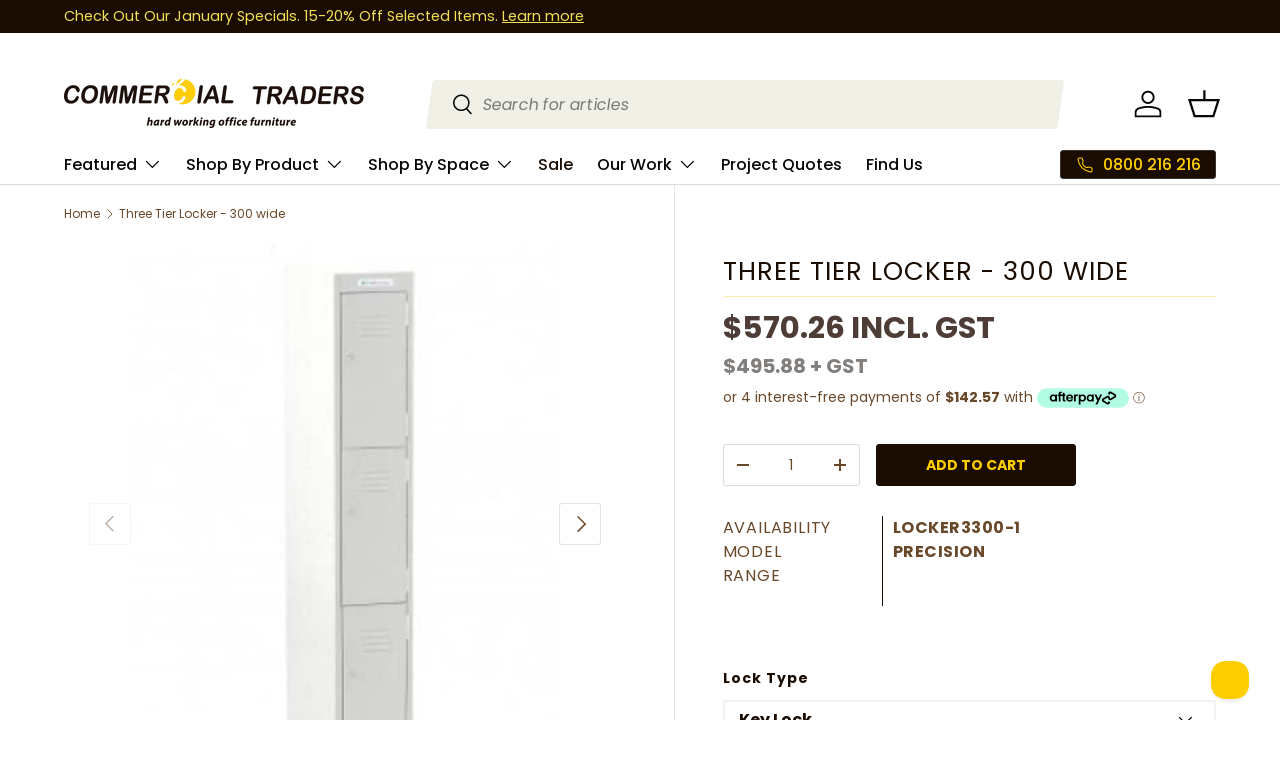

--- FILE ---
content_type: text/html; charset=utf-8
request_url: https://commercialtraders.co.nz/products/three-tier-locker-300-wide
body_size: 64385
content:
<!doctype html>
<html class="no-js" lang="en" dir="ltr">
<head>
<!-- Google Tag Manager -->
<script>(function(w,d,s,l,i){w[l]=w[l]||[];w[l].push({'gtm.start':
new Date().getTime(),event:'gtm.js'});var f=d.getElementsByTagName(s)[0],
j=d.createElement(s),dl=l!='dataLayer'?'&l='+l:'';j.async=true;j.src=
'https://www.googletagmanager.com/gtm.js?id='+i+dl;f.parentNode.insertBefore(j,f);
})(window,document,'script','dataLayer','GTM-TG6NTNR');</script>
<!-- End Google Tag Manager -->     

                
<link rel="canonical" href="https://commercialtraders.co.nz/products/three-tier-locker-300-wide"><meta charset="utf-8">
<meta name="viewport" content="width=device-width,initial-scale=1">
<title>Three Tier Locker - 300 wide | Lockers NZ &ndash; Commercial Traders - Office Furniture</title><link rel="icon" href="//commercialtraders.co.nz/cdn/shop/files/IconCT2024.png?crop=center&height=48&v=1721695318&width=48" type="image/png">
  <link rel="apple-touch-icon" href="//commercialtraders.co.nz/cdn/shop/files/IconCT2024.png?crop=center&height=180&v=1721695318&width=180"><meta name="description" content="Three Tier Locker - 300 wide – versatile office furniture for New Zealand businesses. Quality, comfort, and fast delivery."><meta property="og:site_name" content="Commercial Traders - Office Furniture">
<meta property="og:url" content="https://commercialtraders.co.nz/products/three-tier-locker-300-wide">
<meta property="og:title" content="Three Tier Locker - 300 wide | Lockers NZ">
<meta property="og:type" content="product">
<meta property="og:description" content="Three Tier Locker - 300 wide – versatile office furniture for New Zealand businesses. Quality, comfort, and fast delivery."><meta property="og:image" content="http://commercialtraders.co.nz/cdn/shop/products/PaddedImage400420FFFFFF-Classic-3-Door.jpg?crop=center&height=1200&v=1653298454&width=1200">
  <meta property="og:image:secure_url" content="https://commercialtraders.co.nz/cdn/shop/products/PaddedImage400420FFFFFF-Classic-3-Door.jpg?crop=center&height=1200&v=1653298454&width=1200">
  <meta property="og:image:width" content="400">
  <meta property="og:image:height" content="420"><meta property="og:price:amount" content="570.26">
  <meta property="og:price:currency" content="NZD"><meta name="twitter:card" content="summary_large_image">
<meta name="twitter:title" content="Three Tier Locker - 300 wide | Lockers NZ">
<meta name="twitter:description" content="Three Tier Locker - 300 wide – versatile office furniture for New Zealand businesses. Quality, comfort, and fast delivery.">
<link rel="preload" href="//commercialtraders.co.nz/cdn/shop/t/43/assets/main.css?v=150770220498057925781722585675" as="style">

    <meta name="google-site-verification" content="yd9wKfe7LhpCjdU-idfqoxi4VM1LCcFuEjImtziMGU4" />
  <title>
    Three Tier Locker - 300 wide | Lockers NZ
</title>


    <meta name="description" content="Three Tier Locker - 300 wide – versatile office furniture for New Zealand businesses. Quality, comfort, and fast delivery.">

<style data-shopify>
@font-face {
  font-family: Poppins;
  font-weight: 400;
  font-style: normal;
  font-display: swap;
  src: url("//commercialtraders.co.nz/cdn/fonts/poppins/poppins_n4.0ba78fa5af9b0e1a374041b3ceaadf0a43b41362.woff2") format("woff2"),
       url("//commercialtraders.co.nz/cdn/fonts/poppins/poppins_n4.214741a72ff2596839fc9760ee7a770386cf16ca.woff") format("woff");
}
@font-face {
  font-family: Poppins;
  font-weight: 700;
  font-style: normal;
  font-display: swap;
  src: url("//commercialtraders.co.nz/cdn/fonts/poppins/poppins_n7.56758dcf284489feb014a026f3727f2f20a54626.woff2") format("woff2"),
       url("//commercialtraders.co.nz/cdn/fonts/poppins/poppins_n7.f34f55d9b3d3205d2cd6f64955ff4b36f0cfd8da.woff") format("woff");
}
@font-face {
  font-family: Poppins;
  font-weight: 400;
  font-style: italic;
  font-display: swap;
  src: url("//commercialtraders.co.nz/cdn/fonts/poppins/poppins_i4.846ad1e22474f856bd6b81ba4585a60799a9f5d2.woff2") format("woff2"),
       url("//commercialtraders.co.nz/cdn/fonts/poppins/poppins_i4.56b43284e8b52fc64c1fd271f289a39e8477e9ec.woff") format("woff");
}
@font-face {
  font-family: Poppins;
  font-weight: 700;
  font-style: italic;
  font-display: swap;
  src: url("//commercialtraders.co.nz/cdn/fonts/poppins/poppins_i7.42fd71da11e9d101e1e6c7932199f925f9eea42d.woff2") format("woff2"),
       url("//commercialtraders.co.nz/cdn/fonts/poppins/poppins_i7.ec8499dbd7616004e21155106d13837fff4cf556.woff") format("woff");
}
@font-face {
  font-family: Poppins;
  font-weight: 300;
  font-style: normal;
  font-display: swap;
  src: url("//commercialtraders.co.nz/cdn/fonts/poppins/poppins_n3.05f58335c3209cce17da4f1f1ab324ebe2982441.woff2") format("woff2"),
       url("//commercialtraders.co.nz/cdn/fonts/poppins/poppins_n3.6971368e1f131d2c8ff8e3a44a36b577fdda3ff5.woff") format("woff");
}
@font-face {
  font-family: Poppins;
  font-weight: 500;
  font-style: normal;
  font-display: swap;
  src: url("//commercialtraders.co.nz/cdn/fonts/poppins/poppins_n5.ad5b4b72b59a00358afc706450c864c3c8323842.woff2") format("woff2"),
       url("//commercialtraders.co.nz/cdn/fonts/poppins/poppins_n5.33757fdf985af2d24b32fcd84c9a09224d4b2c39.woff") format("woff");
}
:root {
      --bg-color: 255 255 255 / 1.0;
      --bg-color-og: 255 255 255 / 1.0;
      --heading-color: 26 12 1;
      --text-color: 105 72 42;
      --text-color-og: 105 72 42;
      --scrollbar-color: 105 72 42;
      --link-color: 65 34 8;
      --link-color-og: 65 34 8;
      --star-color: 255 206 0;--swatch-border-color-default: 225 218 212;
        --swatch-border-color-active: 180 164 149;
        --swatch-card-size: 24px;
        --swatch-variant-picker-size: 66px;--color-scheme-1-bg: 241 240 231 / 1.0;
      --color-scheme-1-grad: ;
      --color-scheme-1-heading: 26 12 1;
      --color-scheme-1-text: 26 12 1;
      --color-scheme-1-btn-bg: 26 12 1;
      --color-scheme-1-btn-text: 241 224 86;
      --color-scheme-1-btn-bg-hover: 70 53 17;--color-scheme-2-bg: 26 12 1 / 1.0;
      --color-scheme-2-grad: ;
      --color-scheme-2-heading: 237 228 201;
      --color-scheme-2-text: 255 255 255;
      --color-scheme-2-btn-bg: 237 228 201;
      --color-scheme-2-btn-text: 26 12 1;
      --color-scheme-2-btn-bg-hover: 211 203 181;--color-scheme-3-bg: 241 250 242 / 1.0;
      --color-scheme-3-grad: ;
      --color-scheme-3-heading: 9 3 2;
      --color-scheme-3-text: 9 3 2;
      --color-scheme-3-btn-bg: 26 12 1;
      --color-scheme-3-btn-text: 241 224 86;
      --color-scheme-3-btn-bg-hover: 70 53 17;

      --drawer-bg-color: 255 255 255 / 1.0;
      --drawer-text-color: 9 3 2;

      --panel-bg-color: 242 242 242 / 1.0;
      --panel-heading-color: 26 12 1;
      --panel-text-color: 26 12 1;

      --in-stock-text-color: 0 237 181;
      --low-stock-text-color: 129 113 100;
      --very-low-stock-text-color: 66 207 214;
      --no-stock-text-color: 119 119 119;
      --no-stock-backordered-text-color: 119 119 119;

      --error-bg-color: 252 198 149;
      --error-text-color: 26 12 1;
      --success-bg-color: 0 237 181;
      --success-text-color: 255 255 255;
      --info-bg-color: 241 240 231;
      --info-text-color: 26 12 1;

      --heading-font-family: Poppins, sans-serif;
      --heading-font-style: normal;
      --heading-font-weight: 300;
      --heading-scale-start: 6;

      --navigation-font-family: Poppins, sans-serif;
      --navigation-font-style: normal;
      --navigation-font-weight: 500;--heading-text-transform: none;

      --subheading-text-transform: uppercase;
      --body-font-family: Poppins, sans-serif;
      --body-font-style: normal;
      --body-font-weight: 400;
      --body-font-size: 16;

      --section-gap: 64;
      --heading-gap: calc(8 * var(--space-unit));--grid-column-gap: 20px;--btn-bg-color: 26 12 1;
      --btn-bg-hover-color: 75 51 1;
      --btn-text-color: 255 206 0;
      --btn-bg-color-og: 26 12 1;
      --btn-text-color-og: 255 206 0;
      --btn-alt-bg-color: 255 255 255;
      --btn-alt-bg-alpha: 1.0;
      --btn-alt-text-color: 9 3 2;
      --btn-border-width: 1px;
      --btn-padding-y: 12px;

      
      --btn-border-radius: 3px;
      

      --btn-lg-border-radius: 50%;
      --btn-icon-border-radius: 50%;
      --input-with-btn-inner-radius: var(--btn-border-radius);
      --btn-text-transform: uppercase;

      --input-bg-color: 255 255 255 / 1.0;
      --input-text-color: 105 72 42;
      --input-border-width: 1px;
      --input-border-radius: 2px;
      --textarea-border-radius: 2px;
      --input-border-radius: 3px;
      --input-bg-color-diff-3: #f7f7f7;
      --input-bg-color-diff-6: #f0f0f0;

      --modal-border-radius: 2px;
      --modal-overlay-color: 0 0 0;
      --modal-overlay-opacity: 0.4;
      --drawer-border-radius: 2px;
      --overlay-border-radius: 2px;--custom-label-bg-color: 26 12 1;
      --custom-label-text-color: 255 206 0;--sale-label-bg-color: 252 198 149;
      --sale-label-text-color: 26 12 1;--sold-out-label-bg-color: 26 12 1;
      --sold-out-label-text-color: 252 198 149;--new-label-bg-color: 251 239 146;
      --new-label-text-color: 9 3 2;--preorder-label-bg-color: 66 207 214;
      --preorder-label-text-color: 26 12 1;

      --page-width: 1590px;
      --gutter-sm: 20px;
      --gutter-md: 32px;
      --gutter-lg: 64px;

      --payment-terms-bg-color: #ffffff;

      --coll-card-bg-color: #ffffff;
      --coll-card-border-color: rgba(0,0,0,0);
        
          --aos-animate-duration: 0.6s;
        

        
          --aos-min-width: 0;
        
      

      --reading-width: 48em;
    }

    @media (max-width: 769px) {
      :root {
        --reading-width: 36em;
      }
    }
  </style><meta name="facebook-domain-verification" content="nkvo7hrnci0bujq22l6ewpfnc3b2r6" />
    
   <link rel="stylesheet" href="//commercialtraders.co.nz/cdn/shop/t/43/assets/main.css?v=150770220498057925781722585675">
  <script src="//commercialtraders.co.nz/cdn/shop/t/43/assets/main.js?v=2050684634816504901718116817" defer="defer"></script><link rel="preload" href="//commercialtraders.co.nz/cdn/fonts/poppins/poppins_n4.0ba78fa5af9b0e1a374041b3ceaadf0a43b41362.woff2" as="font" type="font/woff2" crossorigin fetchpriority="high"><link rel="preload" href="//commercialtraders.co.nz/cdn/fonts/poppins/poppins_n3.05f58335c3209cce17da4f1f1ab324ebe2982441.woff2" as="font" type="font/woff2" crossorigin fetchpriority="high"><link rel="stylesheet" href="//commercialtraders.co.nz/cdn/shop/t/43/assets/swatches.css?v=19002196606463877861754560993" media="print" onload="this.media='all'">
    <noscript><link rel="stylesheet" href="//commercialtraders.co.nz/cdn/shop/t/43/assets/swatches.css?v=19002196606463877861754560993"></noscript><script>window.performance && window.performance.mark && window.performance.mark('shopify.content_for_header.start');</script><meta name="google-site-verification" content="2XBhhfIMxPgtpEbCTldA4ms1pd2esldSCJ7mGhgwUhU">
<meta name="facebook-domain-verification" content="5xqlq56niiqsknd59n3cseda1vyzi7">
<meta id="shopify-digital-wallet" name="shopify-digital-wallet" content="/13399941/digital_wallets/dialog">
<meta name="shopify-checkout-api-token" content="62bb9920f0afdcfec3641087095dcd42">
<meta id="in-context-paypal-metadata" data-shop-id="13399941" data-venmo-supported="false" data-environment="production" data-locale="en_US" data-paypal-v4="true" data-currency="NZD">
<link rel="alternate" type="application/json+oembed" href="https://commercialtraders.co.nz/products/three-tier-locker-300-wide.oembed">
<script async="async" src="/checkouts/internal/preloads.js?locale=en-NZ"></script>
<link rel="preconnect" href="https://shop.app" crossorigin="anonymous">
<script async="async" src="https://shop.app/checkouts/internal/preloads.js?locale=en-NZ&shop_id=13399941" crossorigin="anonymous"></script>
<script id="apple-pay-shop-capabilities" type="application/json">{"shopId":13399941,"countryCode":"NZ","currencyCode":"NZD","merchantCapabilities":["supports3DS"],"merchantId":"gid:\/\/shopify\/Shop\/13399941","merchantName":"Commercial Traders - Office Furniture","requiredBillingContactFields":["postalAddress","email","phone"],"requiredShippingContactFields":["postalAddress","email","phone"],"shippingType":"shipping","supportedNetworks":["visa","masterCard","amex","jcb"],"total":{"type":"pending","label":"Commercial Traders - Office Furniture","amount":"1.00"},"shopifyPaymentsEnabled":true,"supportsSubscriptions":true}</script>
<script id="shopify-features" type="application/json">{"accessToken":"62bb9920f0afdcfec3641087095dcd42","betas":["rich-media-storefront-analytics"],"domain":"commercialtraders.co.nz","predictiveSearch":true,"shopId":13399941,"locale":"en"}</script>
<script>var Shopify = Shopify || {};
Shopify.shop = "ctoffice.myshopify.com";
Shopify.locale = "en";
Shopify.currency = {"active":"NZD","rate":"1.0"};
Shopify.country = "NZ";
Shopify.theme = {"name":"CT 2.0","id":141703151842,"schema_name":"Enterprise","schema_version":"1.5.2","theme_store_id":1657,"role":"main"};
Shopify.theme.handle = "null";
Shopify.theme.style = {"id":null,"handle":null};
Shopify.cdnHost = "commercialtraders.co.nz/cdn";
Shopify.routes = Shopify.routes || {};
Shopify.routes.root = "/";</script>
<script type="module">!function(o){(o.Shopify=o.Shopify||{}).modules=!0}(window);</script>
<script>!function(o){function n(){var o=[];function n(){o.push(Array.prototype.slice.apply(arguments))}return n.q=o,n}var t=o.Shopify=o.Shopify||{};t.loadFeatures=n(),t.autoloadFeatures=n()}(window);</script>
<script>
  window.ShopifyPay = window.ShopifyPay || {};
  window.ShopifyPay.apiHost = "shop.app\/pay";
  window.ShopifyPay.redirectState = null;
</script>
<script id="shop-js-analytics" type="application/json">{"pageType":"product"}</script>
<script defer="defer" async type="module" src="//commercialtraders.co.nz/cdn/shopifycloud/shop-js/modules/v2/client.init-shop-cart-sync_BT-GjEfc.en.esm.js"></script>
<script defer="defer" async type="module" src="//commercialtraders.co.nz/cdn/shopifycloud/shop-js/modules/v2/chunk.common_D58fp_Oc.esm.js"></script>
<script defer="defer" async type="module" src="//commercialtraders.co.nz/cdn/shopifycloud/shop-js/modules/v2/chunk.modal_xMitdFEc.esm.js"></script>
<script type="module">
  await import("//commercialtraders.co.nz/cdn/shopifycloud/shop-js/modules/v2/client.init-shop-cart-sync_BT-GjEfc.en.esm.js");
await import("//commercialtraders.co.nz/cdn/shopifycloud/shop-js/modules/v2/chunk.common_D58fp_Oc.esm.js");
await import("//commercialtraders.co.nz/cdn/shopifycloud/shop-js/modules/v2/chunk.modal_xMitdFEc.esm.js");

  window.Shopify.SignInWithShop?.initShopCartSync?.({"fedCMEnabled":true,"windoidEnabled":true});

</script>
<script>
  window.Shopify = window.Shopify || {};
  if (!window.Shopify.featureAssets) window.Shopify.featureAssets = {};
  window.Shopify.featureAssets['shop-js'] = {"shop-cart-sync":["modules/v2/client.shop-cart-sync_DZOKe7Ll.en.esm.js","modules/v2/chunk.common_D58fp_Oc.esm.js","modules/v2/chunk.modal_xMitdFEc.esm.js"],"init-fed-cm":["modules/v2/client.init-fed-cm_B6oLuCjv.en.esm.js","modules/v2/chunk.common_D58fp_Oc.esm.js","modules/v2/chunk.modal_xMitdFEc.esm.js"],"shop-cash-offers":["modules/v2/client.shop-cash-offers_D2sdYoxE.en.esm.js","modules/v2/chunk.common_D58fp_Oc.esm.js","modules/v2/chunk.modal_xMitdFEc.esm.js"],"shop-login-button":["modules/v2/client.shop-login-button_QeVjl5Y3.en.esm.js","modules/v2/chunk.common_D58fp_Oc.esm.js","modules/v2/chunk.modal_xMitdFEc.esm.js"],"pay-button":["modules/v2/client.pay-button_DXTOsIq6.en.esm.js","modules/v2/chunk.common_D58fp_Oc.esm.js","modules/v2/chunk.modal_xMitdFEc.esm.js"],"shop-button":["modules/v2/client.shop-button_DQZHx9pm.en.esm.js","modules/v2/chunk.common_D58fp_Oc.esm.js","modules/v2/chunk.modal_xMitdFEc.esm.js"],"avatar":["modules/v2/client.avatar_BTnouDA3.en.esm.js"],"init-windoid":["modules/v2/client.init-windoid_CR1B-cfM.en.esm.js","modules/v2/chunk.common_D58fp_Oc.esm.js","modules/v2/chunk.modal_xMitdFEc.esm.js"],"init-shop-for-new-customer-accounts":["modules/v2/client.init-shop-for-new-customer-accounts_C_vY_xzh.en.esm.js","modules/v2/client.shop-login-button_QeVjl5Y3.en.esm.js","modules/v2/chunk.common_D58fp_Oc.esm.js","modules/v2/chunk.modal_xMitdFEc.esm.js"],"init-shop-email-lookup-coordinator":["modules/v2/client.init-shop-email-lookup-coordinator_BI7n9ZSv.en.esm.js","modules/v2/chunk.common_D58fp_Oc.esm.js","modules/v2/chunk.modal_xMitdFEc.esm.js"],"init-shop-cart-sync":["modules/v2/client.init-shop-cart-sync_BT-GjEfc.en.esm.js","modules/v2/chunk.common_D58fp_Oc.esm.js","modules/v2/chunk.modal_xMitdFEc.esm.js"],"shop-toast-manager":["modules/v2/client.shop-toast-manager_DiYdP3xc.en.esm.js","modules/v2/chunk.common_D58fp_Oc.esm.js","modules/v2/chunk.modal_xMitdFEc.esm.js"],"init-customer-accounts":["modules/v2/client.init-customer-accounts_D9ZNqS-Q.en.esm.js","modules/v2/client.shop-login-button_QeVjl5Y3.en.esm.js","modules/v2/chunk.common_D58fp_Oc.esm.js","modules/v2/chunk.modal_xMitdFEc.esm.js"],"init-customer-accounts-sign-up":["modules/v2/client.init-customer-accounts-sign-up_iGw4briv.en.esm.js","modules/v2/client.shop-login-button_QeVjl5Y3.en.esm.js","modules/v2/chunk.common_D58fp_Oc.esm.js","modules/v2/chunk.modal_xMitdFEc.esm.js"],"shop-follow-button":["modules/v2/client.shop-follow-button_CqMgW2wH.en.esm.js","modules/v2/chunk.common_D58fp_Oc.esm.js","modules/v2/chunk.modal_xMitdFEc.esm.js"],"checkout-modal":["modules/v2/client.checkout-modal_xHeaAweL.en.esm.js","modules/v2/chunk.common_D58fp_Oc.esm.js","modules/v2/chunk.modal_xMitdFEc.esm.js"],"shop-login":["modules/v2/client.shop-login_D91U-Q7h.en.esm.js","modules/v2/chunk.common_D58fp_Oc.esm.js","modules/v2/chunk.modal_xMitdFEc.esm.js"],"lead-capture":["modules/v2/client.lead-capture_BJmE1dJe.en.esm.js","modules/v2/chunk.common_D58fp_Oc.esm.js","modules/v2/chunk.modal_xMitdFEc.esm.js"],"payment-terms":["modules/v2/client.payment-terms_Ci9AEqFq.en.esm.js","modules/v2/chunk.common_D58fp_Oc.esm.js","modules/v2/chunk.modal_xMitdFEc.esm.js"]};
</script>
<script>(function() {
  var isLoaded = false;
  function asyncLoad() {
    if (isLoaded) return;
    isLoaded = true;
    var urls = ["\/\/d1liekpayvooaz.cloudfront.net\/apps\/customizery\/customizery.js?shop=ctoffice.myshopify.com","https:\/\/cdn-stamped-io.azureedge.net\/files\/shopify.v2.min.js?shop=ctoffice.myshopify.com","https:\/\/cdn1.stamped.io\/files\/shopify.v2.min.js?shop=ctoffice.myshopify.com","https:\/\/shopify.covet.pics\/covet-pics-widget-inject.js?shop=ctoffice.myshopify.com","https:\/\/cdnig.addons.business\/embed\/cloud\/ctoffice\/cziframeagent.js?v=212104101107\u0026token=PtMe222103z5rHWi\u0026shop=ctoffice.myshopify.com","https:\/\/cks3.amplifiedcdn.com\/ckjs.production.min.js?unique_id=ctoffice.myshopify.com\u0026shop=ctoffice.myshopify.com","\/\/searchserverapi.com\/widgets\/shopify\/init.js?a=4k4s8C6a3Z\u0026shop=ctoffice.myshopify.com","https:\/\/cdn1.stamped.io\/files\/widget.min.js?shop=ctoffice.myshopify.com","https:\/\/ccjs.amplifiedcdn.com\/ccjs.umd.js?unique_id=ctoffice.myshopify.com\u0026shop=ctoffice.myshopify.com","\/\/cdn.shopify.com\/proxy\/8bed42cb83bf5f3688fc5b9c820b4371274503d25e020b6d8db78e6756d28367\/storage.googleapis.com\/adnabu-shopify\/online-store\/aa3fb654524145b3a87f405c1710234762.min.js?shop=ctoffice.myshopify.com\u0026sp-cache-control=cHVibGljLCBtYXgtYWdlPTkwMA"];
    for (var i = 0; i < urls.length; i++) {
      var s = document.createElement('script');
      s.type = 'text/javascript';
      s.async = true;
      s.src = urls[i];
      var x = document.getElementsByTagName('script')[0];
      x.parentNode.insertBefore(s, x);
    }
  };
  if(window.attachEvent) {
    window.attachEvent('onload', asyncLoad);
  } else {
    window.addEventListener('load', asyncLoad, false);
  }
})();</script>
<script id="__st">var __st={"a":13399941,"offset":46800,"reqid":"f3236f53-6349-43bb-930e-94a2c0628e00-1769487095","pageurl":"commercialtraders.co.nz\/products\/three-tier-locker-300-wide","u":"2f433fbd40e9","p":"product","rtyp":"product","rid":9236099532};</script>
<script>window.ShopifyPaypalV4VisibilityTracking = true;</script>
<script id="captcha-bootstrap">!function(){'use strict';const t='contact',e='account',n='new_comment',o=[[t,t],['blogs',n],['comments',n],[t,'customer']],c=[[e,'customer_login'],[e,'guest_login'],[e,'recover_customer_password'],[e,'create_customer']],r=t=>t.map((([t,e])=>`form[action*='/${t}']:not([data-nocaptcha='true']) input[name='form_type'][value='${e}']`)).join(','),a=t=>()=>t?[...document.querySelectorAll(t)].map((t=>t.form)):[];function s(){const t=[...o],e=r(t);return a(e)}const i='password',u='form_key',d=['recaptcha-v3-token','g-recaptcha-response','h-captcha-response',i],f=()=>{try{return window.sessionStorage}catch{return}},m='__shopify_v',_=t=>t.elements[u];function p(t,e,n=!1){try{const o=window.sessionStorage,c=JSON.parse(o.getItem(e)),{data:r}=function(t){const{data:e,action:n}=t;return t[m]||n?{data:e,action:n}:{data:t,action:n}}(c);for(const[e,n]of Object.entries(r))t.elements[e]&&(t.elements[e].value=n);n&&o.removeItem(e)}catch(o){console.error('form repopulation failed',{error:o})}}const l='form_type',E='cptcha';function T(t){t.dataset[E]=!0}const w=window,h=w.document,L='Shopify',v='ce_forms',y='captcha';let A=!1;((t,e)=>{const n=(g='f06e6c50-85a8-45c8-87d0-21a2b65856fe',I='https://cdn.shopify.com/shopifycloud/storefront-forms-hcaptcha/ce_storefront_forms_captcha_hcaptcha.v1.5.2.iife.js',D={infoText:'Protected by hCaptcha',privacyText:'Privacy',termsText:'Terms'},(t,e,n)=>{const o=w[L][v],c=o.bindForm;if(c)return c(t,g,e,D).then(n);var r;o.q.push([[t,g,e,D],n]),r=I,A||(h.body.append(Object.assign(h.createElement('script'),{id:'captcha-provider',async:!0,src:r})),A=!0)});var g,I,D;w[L]=w[L]||{},w[L][v]=w[L][v]||{},w[L][v].q=[],w[L][y]=w[L][y]||{},w[L][y].protect=function(t,e){n(t,void 0,e),T(t)},Object.freeze(w[L][y]),function(t,e,n,w,h,L){const[v,y,A,g]=function(t,e,n){const i=e?o:[],u=t?c:[],d=[...i,...u],f=r(d),m=r(i),_=r(d.filter((([t,e])=>n.includes(e))));return[a(f),a(m),a(_),s()]}(w,h,L),I=t=>{const e=t.target;return e instanceof HTMLFormElement?e:e&&e.form},D=t=>v().includes(t);t.addEventListener('submit',(t=>{const e=I(t);if(!e)return;const n=D(e)&&!e.dataset.hcaptchaBound&&!e.dataset.recaptchaBound,o=_(e),c=g().includes(e)&&(!o||!o.value);(n||c)&&t.preventDefault(),c&&!n&&(function(t){try{if(!f())return;!function(t){const e=f();if(!e)return;const n=_(t);if(!n)return;const o=n.value;o&&e.removeItem(o)}(t);const e=Array.from(Array(32),(()=>Math.random().toString(36)[2])).join('');!function(t,e){_(t)||t.append(Object.assign(document.createElement('input'),{type:'hidden',name:u})),t.elements[u].value=e}(t,e),function(t,e){const n=f();if(!n)return;const o=[...t.querySelectorAll(`input[type='${i}']`)].map((({name:t})=>t)),c=[...d,...o],r={};for(const[a,s]of new FormData(t).entries())c.includes(a)||(r[a]=s);n.setItem(e,JSON.stringify({[m]:1,action:t.action,data:r}))}(t,e)}catch(e){console.error('failed to persist form',e)}}(e),e.submit())}));const S=(t,e)=>{t&&!t.dataset[E]&&(n(t,e.some((e=>e===t))),T(t))};for(const o of['focusin','change'])t.addEventListener(o,(t=>{const e=I(t);D(e)&&S(e,y())}));const B=e.get('form_key'),M=e.get(l),P=B&&M;t.addEventListener('DOMContentLoaded',(()=>{const t=y();if(P)for(const e of t)e.elements[l].value===M&&p(e,B);[...new Set([...A(),...v().filter((t=>'true'===t.dataset.shopifyCaptcha))])].forEach((e=>S(e,t)))}))}(h,new URLSearchParams(w.location.search),n,t,e,['guest_login'])})(!0,!0)}();</script>
<script integrity="sha256-4kQ18oKyAcykRKYeNunJcIwy7WH5gtpwJnB7kiuLZ1E=" data-source-attribution="shopify.loadfeatures" defer="defer" src="//commercialtraders.co.nz/cdn/shopifycloud/storefront/assets/storefront/load_feature-a0a9edcb.js" crossorigin="anonymous"></script>
<script crossorigin="anonymous" defer="defer" src="//commercialtraders.co.nz/cdn/shopifycloud/storefront/assets/shopify_pay/storefront-65b4c6d7.js?v=20250812"></script>
<script data-source-attribution="shopify.dynamic_checkout.dynamic.init">var Shopify=Shopify||{};Shopify.PaymentButton=Shopify.PaymentButton||{isStorefrontPortableWallets:!0,init:function(){window.Shopify.PaymentButton.init=function(){};var t=document.createElement("script");t.src="https://commercialtraders.co.nz/cdn/shopifycloud/portable-wallets/latest/portable-wallets.en.js",t.type="module",document.head.appendChild(t)}};
</script>
<script data-source-attribution="shopify.dynamic_checkout.buyer_consent">
  function portableWalletsHideBuyerConsent(e){var t=document.getElementById("shopify-buyer-consent"),n=document.getElementById("shopify-subscription-policy-button");t&&n&&(t.classList.add("hidden"),t.setAttribute("aria-hidden","true"),n.removeEventListener("click",e))}function portableWalletsShowBuyerConsent(e){var t=document.getElementById("shopify-buyer-consent"),n=document.getElementById("shopify-subscription-policy-button");t&&n&&(t.classList.remove("hidden"),t.removeAttribute("aria-hidden"),n.addEventListener("click",e))}window.Shopify?.PaymentButton&&(window.Shopify.PaymentButton.hideBuyerConsent=portableWalletsHideBuyerConsent,window.Shopify.PaymentButton.showBuyerConsent=portableWalletsShowBuyerConsent);
</script>
<script data-source-attribution="shopify.dynamic_checkout.cart.bootstrap">document.addEventListener("DOMContentLoaded",(function(){function t(){return document.querySelector("shopify-accelerated-checkout-cart, shopify-accelerated-checkout")}if(t())Shopify.PaymentButton.init();else{new MutationObserver((function(e,n){t()&&(Shopify.PaymentButton.init(),n.disconnect())})).observe(document.body,{childList:!0,subtree:!0})}}));
</script>
<link id="shopify-accelerated-checkout-styles" rel="stylesheet" media="screen" href="https://commercialtraders.co.nz/cdn/shopifycloud/portable-wallets/latest/accelerated-checkout-backwards-compat.css" crossorigin="anonymous">
<style id="shopify-accelerated-checkout-cart">
        #shopify-buyer-consent {
  margin-top: 1em;
  display: inline-block;
  width: 100%;
}

#shopify-buyer-consent.hidden {
  display: none;
}

#shopify-subscription-policy-button {
  background: none;
  border: none;
  padding: 0;
  text-decoration: underline;
  font-size: inherit;
  cursor: pointer;
}

#shopify-subscription-policy-button::before {
  box-shadow: none;
}

      </style>
<script id="sections-script" data-sections="header,footer" defer="defer" src="//commercialtraders.co.nz/cdn/shop/t/43/compiled_assets/scripts.js?v=14525"></script>
<script>window.performance && window.performance.mark && window.performance.mark('shopify.content_for_header.end');</script>
<script src="//commercialtraders.co.nz/cdn/shop/t/43/assets/blur-messages.js?v=98620774460636405321715728941" defer="defer"></script>
    <script src="//commercialtraders.co.nz/cdn/shop/t/43/assets/animate-on-scroll.js?v=15249566486942820451715728941" defer="defer"></script>
    <link rel="stylesheet" href="//commercialtraders.co.nz/cdn/shop/t/43/assets/animate-on-scroll.css?v=116194678796051782541715728941">
  

  <script>document.documentElement.className = document.documentElement.className.replace('no-js', 'js');</script><!-- CC Custom Head Start --><!-- CC Custom Head End --><script
  src="https://cdn.shopifycloud.com/ar-quicklook-js/assets/v1/shopify3d.js"
  crossorigin="anonymous"
></script>

    <!-- ArchiPro Pixel start -->
<script>
window.ApData = window.ApData || [];
function apa(){
window.ApData.push(arguments);
}
apa('id','commercial-traders');
</script>
<script async src="https://pixel.archipro.co.nz/ap-analytics.js"></script>
<!-- ArchiPro Pixel end -->

<!-- ArchiPro Badge start -->
    <script src="https://badge.archipro.co.nz/ap-badge.js"></script>
<!-- ArchiPro Badge end -->





<!--Gem_Page_Header_Script-->
    


<!--End_Gem_Page_Header_Script-->



<!-- BeginConsistentCartAddon -->  <script>    Shopify.customer_logged_in = false ;  Shopify.customer_email = "" ;  Shopify.log_uuids = true;    </script>  <!-- EndConsistentCartAddon -->

<script>
    
    
    
    
    var gsf_conversion_data = {page_type : 'product', event : 'view_item', data : {product_data : [{variant_id : 32006277516, product_id : 9236099532, name : "Three Tier Locker  - 300 wide", price : "570.26", currency : "NZD", sku : "LOCKER3300-1", brand : "Precision", variant : "Key Lock / White", category : "Storage"}], total_price : "570.26", shop_currency : "NZD"}};
    
</script>

        <!-- SlideRule Script Start -->
        <script name="sliderule-tracking" data-ot-ignore>
(function(){
	slideruleData = {
    "version":"v0.0.1",
    "referralExclusion":"/(paypal|visa|MasterCard|clicksafe|arcot\.com|geschuetzteinkaufen|checkout\.shopify\.com|checkout\.rechargeapps\.com|portal\.afterpay\.com|payfort)/",
    "googleSignals":true,
    "anonymizeIp":true,
    "productClicks":true,
    "persistentUserId":true,
    "hideBranding":false,
    "ecommerce":{"currencyCode":"NZD",
    "impressions":[]},
    "pageType":"product",
	"destinations":{"google_analytics_4":{"measurementIds":["G-ZYPBB4QMV2"]}},
    "cookieUpdate":true
	}

	
		slideruleData.themeMode = "live"
	

	


	
	})();
</script>
<script async type="text/javascript" src=https://files.slideruletools.com/eluredils-g.js></script>
        <!-- SlideRule Script End -->
        


    

    
  

<script type="text/javascript" src="https://cdn.seoplatform.io/injector.js?websiteId=20382"></script>
  <script type="text/javascript">
    function ajaxCatchersOverride(arguments) {
        jQuery = arguments[0];
        jQuery(document).on("ajaxComplete", function(event, xhr, settings) {
            callFunctionDP('ajaxComplete', [jQuery, settings], false);
        });
        jQuery(document).ajaxSuccess(function(event, xhr, settings) {
            callFunctionDP('ajaxComplete', [jQuery, settings], false);
        });
        if ((typeof $ !== 'undefined')) {
            $(document).on("ajaxComplete", function(event, xhr, settings) {
                callFunctionDP('ajaxComplete', [$, settings], false);
            });
            $(document).ajaxSuccess(function(event, xhr, settings) {
                callFunctionDP('ajaxComplete', [$, settings], false);
            });
        }
        callFunctionDP('fetchOverride', [jQuery], false);
    }
    function ajaxCompleteOverride(arguments) {
        jQuery = arguments[0];
        settings = arguments[1];
        if ((settings.url.includes('filter.p.m.custom') || settings.url.includes('/collections/') || (settings.url.includes('/products/') && !settings.url.includes('app=dualPrice')) || settings.url.includes('view=recently-viewed') || settings.url.includes('/recommendations/')) && !dpAjaxInProgress) {
            dpAjaxInProgress = true;
            setTimeout(function() {
                callFunctionDP('runDisplayDualPrice', [jQuery], false);
                dpAjaxInProgress = false;
            }, 2000);
        }
    }
</script>
<style>
</style>
<!-- BEGIN app block: shopify://apps/searchanise-search-filter/blocks/app-embed/d8f24ada-02b1-458a-bbeb-5bf16d5c921e -->
<!-- END app block --><!-- BEGIN app block: shopify://apps/sa-request-a-quote/blocks/app-embed-block/56d84fcb-37c7-4592-bb51-641b7ec5eef0 -->


<script type="text/javascript">
    var config = {"settings":{"app_url":"https:\/\/quote.samita.io","shop_url":"ctoffice.myshopify.com","domain":"commercialtraders.co.nz","plan":"PREMIUM","new_frontend":0,"new_setting":1,"front_shop_url":"commercialtraders.co.nz","search_template_created":"true","collection_enable":"0","product_enable":"1","rfq_page":"request-for-quote","rfq_history":"quotes-history","lang_translations":[],"lang_translationsFormbuilder":[],"selector":{"productForm":[".home-product form[action*=\"\/cart\/add\"]",".shop-product form[action*=\"\/cart\/add\"]","#shopify-section-featured-product form[action*=\"\/cart\/add\"]","form.apb-product-form",".product-form__buy-buttons form[action*=\"\/cart\/add\"]","product-form form[action*=\"\/cart\/add\"]",".product-form form[action*=\"\/cart\/add\"]",".product-page form[action*=\"\/cart\/add\"]",".product-add form[action*=\"\/cart\/add\"]","[id*=\"ProductSection--\"] form[action*=\"\/cart\/add\"]","form#add-to-cart-form","form.sf-cart__form","form.productForm","form.product-form","form.product-single__form","form.shopify-product-form:not(#product-form-installment)","form.atc-form","form.atc-form-mobile","form[action*=\"\/cart\/add\"]:not([hidden]):not(#product-form-installment)"],"addtocart_selector":"#shopify_add_to_cart,.product-form .btn-cart,.js-product-button-add-to-cart,.shopify-product-form .btn-addtocart,#product-add-to-cart,.shopify-product-form .add_to_cart,.product-details__add-to-cart-button,.shopify-product-form .product-submit,.product-form__cart-buttons,.shopify-product-form input[type=\"submit\"],.js-product-form button[type=\"submit\"],form.product-purchase-form button[type=\"submit\"],#addToCart,#AddToCart,[data-btn-type=\"add-to-cart\"],.default-cart-button__button,.shopify-product-form button[data-add-to-cart],form[data-product-form] .add-to-cart-btn,.product__submit__add,.product-form .add-to-cart-button,.product-form__cart-submit,.shopify-product-form button[data-product-add],#AddToCart--product-template,.product-buy-buttons--cta,.product-form__add-btn,form[data-type=\"add-to-cart-form\"] .product__add-to-cart,.productForm .productForm-submit,.ProductForm__AddToCart,.shopify-product-form .btn--add-to-cart,.ajax-product-form button[data-add-to-cart],.shopify-product-form .product__submit__add,form[data-product-form] .add-to-cart,.product-form .product__submit__add,.shopify-product-form button[type=\"submit\"][data-add-button],.product-form .product-form__add-button,.product-form__submit,.product-single__form .add-to-cart,form#AddToCartForm button#AddToCart,form.shopify-product-form button.add-to-cart,form[action*=\"\/cart\/add\"] [name=\"add\"],form[action*=\"\/cart\/add\"] button#AddToCartDesk, form[data-product-form] button[data-product-add], .product-form--atc-button[data-product-atc], .globo-validationForm, button.single_add_to_cart_button, input#AddToCart-product-template, button[data-action=\"add-to-cart\"], .product-details-wrapper .add-to-cart input, form.product-menu-form .product-menu-button[data-product-menu-button-atc], .product-add input#AddToCart, #product-content #add-to-cart #addToCart, .product-form-submit-wrap .add-to-cart-button, .productForm-block .productForm-submit, .btn-wrapper-c .add, .product-submit input.add-to-cart, .form-element-quantity-submit .form-element-submit-button, .quantity-submit-row__submit input, form#AddToCartForm .product-add input#addToCart, .product__form .product__add-to-cart, #product-description form .product-add .add, .product-add input.button.product-add-available, .globo__validation-default, #product-area .product-details-wrapper .options .selector-wrapper .submit,.product_type_simple add_to_cart_button,.pr_atc,.js-product-button-add-to-cart,.product-cta,.tt-btn-addtocart,.product-card-interaction,.product-item__quick-form,.product--quick-add,.btn--quick[data-add-to-cart],.product-card-btn__btn,.productitem--action-atc,.quick-add-btn,.quick-add-button,.product-item__quick-add-button,add-to-cart,.cartButton,.product_after_shop_loop_buttons,.quick-buy-product-form .pb-button-shadow,.product-form__submit,.quick-add__submit,.product__submit__add,form #AddToCart-product-template, form #AddToCart, form #addToCart-product-template, form .product__add-to-cart-button, form .product-form__cart-submit, form .add-to-cart, form .cart-functions \u003e button, form .productitem--action-atc, form .product-form--atc-button, form .product-menu-button-atc, form .product__add-to-cart, form .add-to-cart-button, form #addToCart, form .product-detail__form__action \u003e button, form .product-form-submit-wrap \u003e input, form .product-form input[type=\"submit\"], form input.submit, form .add_to_cart, form .product-item-quick-shop, form #add-to-cart, form .productForm-submit, form .add-to-cart-btn, form .product-single__add-btn, form .quick-add--add-button, form .product-page--add-to-cart, form .addToCart, form .product-form .form-actions, form .button.add, form button#add, form .addtocart, form .AddtoCart, form .product-add input.add, form button#purchase, form[action*=\"\/cart\/add\"] button[type=\"submit\"], form .product__form button[type=\"submit\"], form #AddToCart--product-template","addToCartTextElement":"[data-add-to-cart-text], [data-button-text], .button-text, *:not(.icon):not(.spinner):not(.no-js):not(.spinner-inner-1):not(.spinner-inner-2):not(.spinner-inner-3)","collectionProductForm":".spf-product__form, form[action*=\"\/cart\/add\"]","collectionAddToCartSelector":".collectionPreorderAddToCartBtn, [type=\"submit\"]:not(.quick-add__submit), [name=\"add\"]:not(.quick-add__submit), .add-to-cart-btn, .pt-btn-addtocart, .js-add-to-cart, .tt-btn-addtocart, .spf-product__form-btn-addtocart, .ProductForm__AddToCart, button.gt_button.gt_product-button--add-to-cart, .button--addToCart","productCollectionItem":".grid__item, .product-item, .card \u003e .card__content .card__information,.collection-product-card,.sf__pcard,.product-item__content,.products .product-col,.pr_list_item,.pr_grid_item,.product-wrap,.tt-layout-product-item .tt-product,.products-grid .grid-item,.product-grid .indiv-product, .product-list [data-product-item],.product-list .product-block,.collection-products .collection-product,.collection__grid-loop .product-index,.product-thumbnail[data-product-thumbnail],.filters-results .product-list .card,.product-loop .product-index,#main-collection-product-grid .product-index,.collection-container .product,.featured-collection .product,.collection__grid-item,.collection-product,[data-product-grid-item],.product-grid-item.product-grid-item--featured,.collection__products .product-grid-item, .collection-alternating-product,.product-list-item, .collection-product-grid [class*=\"column\"],.collection-filters .product-grid-item, .featured-collection__content .featured-collection__item,.collection-grid .grid-item.grid-product,#CollectionProductGrid .collection-list li,.collection__products .product-item,.collection__products .product-item,#main-collection-product-grid .product-loop__item,.product-loop .product-loop__item, .products #ajaxSection c:not(.card-price),#main-collection-products .product,.grid.gap-theme \u003e li,.mainCollectionProductGrid .grid .block-product,.collection-grid-main .items-start \u003e .block, .s-collection__products .c-product-item,.products-grid .product,[data-section-type=\"collection\"] .group.block,.blocklayout .block.product,.sf__pcard,.product-grid .product-block,.product-list .product-block .product-block__inner, .collection.grid .product-item .product-item__wrapper,.collection--body--grid .product--root,.o-layout__item .product-card,.productgrid--items .productgrid--item .productitem,.box__collection,.collection-page__product,.collection-grid__row .product-block .product-block__inner,.ProductList .Grid__Cell .ProductItem .ProductItem__Wrapper,.items .item .item__inner,.grid-flex .product-block,.product-loop .product,.collection__products .product-tile,.product-list .product-item, .product-grid .grid-item .grid-item__content,.collection .product-item, .collection__grid .product-card .product-card-info,.collection-list .block,.collection__products .product-item,.product--root[data-product-view=grid],.grid__wrapper .product-loop__item,.collection__list-item, #CollectionSection .grid-uniform .grid-item, #shopify-section-collection-template .product-item, .collections__products .featured-collections__item, .collection-grid-section:not(.shopify-section),.spf-product-card,.product-grid-item,.productitem, .type-product-grid-item, .product-details, .featured-product-content","productCollectionHref":"h3[data-href*=\"\/products\/\"], div[data-href*=\"\/products\/\"], a.product-block__link[href*=\"\/products\/\"], a.indiv-product__link[href*=\"\/products\/\"], a.thumbnail__link[href*=\"\/products\/\"], a.product-item__link[href*=\"\/products\/\"], a.product-card__link[href*=\"\/products\/\"], a.product-card-link[href*=\"\/products\/\"], a.product-block__image__link[href*=\"\/products\/\"], a.stretched-link[href*=\"\/products\/\"], a.grid-product__link[href*=\"\/products\/\"], a.product-grid-item--link[href*=\"\/products\/\"], a.product-link[href*=\"\/products\/\"], a.product__link[href*=\"\/products\/\"], a.full-unstyled-link[href*=\"\/products\/\"], a.grid-item__link[href*=\"\/products\/\"], a.grid-product__link[href*=\"\/products\/\"], a[data-product-page-link][href*=\"\/products\/\"], a[href*=\"\/products\/\"]:not(.logo-bar__link,.ButtonGroup__Item.Button,.menu-promotion__link,.site-nav__link,.mobile-nav__link,.hero__sidebyside-image-link,.announcement-link,.breadcrumbs-list__link,.single-level-link,.d-none,.icon-twitter,.icon-facebook,.icon-pinterest,#btn,.list-menu__item.link.link--tex,.btnProductQuickview,.index-banner-slides-each,.global-banner-switch,.sub-nav-item-link,.announcement-bar__link)","quickViewSelector":"a.quickview-icon.quickview, .qv-icon, .previewer-button, .sca-qv-button, .product-item__action-button[data-action=\"open-modal\"], .boost-pfs-quickview-btn, .collection-product[data-action=\"show-product\"], button.product-item__quick-shop-button, .product-item__quick-shop-button-wrapper, .open-quick-view, .product-item__action-button[data-action=\"open-modal\"], .tt-btn-quickview, .product-item-quick-shop .available, .quickshop-trigger, .productitem--action-trigger:not(.productitem--action-atc), .quick-product__btn, .thumbnail, .quick_shop, a.sca-qv-button, .overlay, .quick-view, .open-quick-view, [data-product-card-link], a[rel=\"quick-view\"], a.quick-buy, div.quickview-button \u003e a, .block-inner a.more-info, .quick-shop-modal-trigger, a.quick-view-btn, a.spo-quick-view, div.quickView-button, a.product__label--quick-shop, span.trigger-quick-view, a.act-quickview-button, a.product-modal, [data-quickshop-full], [data-quickshop-slim], [data-quickshop-trigger], .quick_view_btn, .js-quickview-trigger, [id*=\"quick-add-template\"], .js-quickbuy-button","quickViewProductForm":".qv-form, .qview-form, .description-wrapper_content, .wx-product-wrapper, #sca-qv-add-item-form, .product-form, #boost-pfs-quickview-cart-form, .product.preview .shopify-product-form, .product-details__form, .gfqv-product-form, #ModalquickView form#modal_quick_view, .quick_view_form, .product_form, .quick-buy__product-form, .quick-shop-modal form[action*=\"\/cart\/add\"], #quick-shop-modal form[action*=\"\/cart\/add\"], .white-popup.quick-view form[action*=\"\/cart\/add\"], .quick-view form[action*=\"\/cart\/add\"], [id*=\"QuickShopModal-\"] form[action*=\"\/cart\/add\"], .quick-shop.active form[action*=\"\/cart\/add\"], .quick-view-panel form[action*=\"\/cart\/add\"], .content.product.preview form[action*=\"\/cart\/add\"], .quickView-wrap form[action*=\"\/cart\/add\"], .quick-modal form[action*=\"\/cart\/add\"], #colorbox form[action*=\"\/cart\/add\"], .product-quick-view form[action*=\"\/cart\/add\"], .quickform, .modal--quickshop-full, .modal--quickshop form[action*=\"\/cart\/add\"], .quick-shop-form, .fancybox-inner form[action*=\"\/cart\/add\"], #quick-view-modal form[action*=\"\/cart\/add\"], [data-product-modal] form[action*=\"\/cart\/add\"], .modal--quick-shop.modal--is-active form[action*=\"\/cart\/add\"]","searchResultSelector":".predictive-search, .search__results__products, .search-bar__results, .predictive-search-results, #PredictiveResults, .search-results-panel, .search-flydown--results, .header-search-results-wrapper, .main_search__popup","searchResultItemSelector":".predictive-search__list-item, .predictive-search__results-list li, ul li, .product-item, .search-bar__results-products .mini-product, .search__product-loop li, .grid-item, .grid-product, .search--result-group .row, .search-flydown--product, .predictive-search-group .grid, .main-search-result, .search-result","price_selector":".sf__pcard-price,.shopify-Price-amount,#price_ppr,.product-page-info__price,.tt-price,.price-box,.product__price-container,.product-meta__price-list-container,.product-item-meta__price-list-container,.collection-product-price,.product__grid__price,.product-grid-item__price,.product-price--wrapper,.price__current,.product-loop-element__price,.product-block__price,[class*=\"product-card-price\"],.ProductMeta__PriceList,.ProductItem__PriceList,.product-detail__price,.price_wrapper,.product__price__wrap,[data-price-wrapper],.product-item__price-list,.product-single__prices,.product-block--price,.product-page--pricing,.current-price,.product-prices,.product-card-prices,.product-price-block,product-price-root,.product--price-container,.product-form__prices,.product-loop__price,.card-price,.product-price-container,.product_after_shop_loop_price,.main-product__price,.product-block-price,span[data-product-price],.block-price,product-price,.price-wrapper,.price__container,#ProductPrice-product-template,#ProductPrice,.product-price,.product__price—reg,#productPrice-product-template,.product__current-price,.product-thumb-caption-price-current,.product-item-caption-price-current,.grid-product__price,.product__price,span.price:not(.mini-cart__content .price),span.product-price,.productitem--price,.product-pricing,span.money,.product-item__price,.product-list-item-price,p.price,div.price,.product-meta__prices,div.product-price,span#price,.price.money,h3.price,a.price,.price-area,.product-item-price,.pricearea,.collectionGrid .collectionBlock-info \u003e p,#ComparePrice,.product--price-wrapper,.product-page--price-wrapper,.color--shop-accent.font-size--s.t--meta.f--main,.ComparePrice,.ProductPrice,.prodThumb .title span:last-child,.product-single__price-product-template,.product-info-price,.price-money,.prod-price,#price-field,.product-grid--price,.prices,.pricing,#product-price,.money-styling,.compare-at-price,.product-item--price,.card__price,.product-card__price,.product-price__price,.product-item__price-wrapper,.product-single__price,.grid-product__price-wrap,a.grid-link p.grid-link__meta,dl.price,.mini-product__price,.predictive-search__price","buynow_selector":".shopify-payment-button","quantity_selector":"[name=\"quantity\"], input.quantity, [name=\"qty\"]","variantSelector":".product-form__variants, .ga-product_variant_select, select[name=\"id\"], input[name=\"id\"], .qview-variants \u003e select, select[name=\"id[]\"], input[name=\"grfqId\"], select[name=\"idGlobo\"]","variantActivator":".product-form__chip-wrapper, .product__swatches [data-swatch-option], .swatch__container .swatch__option, .gf_swatches .gf_swatch, .product-form__controls-group-options select, ul.clickyboxes li, .pf-variant-select, ul.swatches-select li, .product-options__value, .form-check-swatch, button.btn.swatch select.product__variant, .pf-container a, button.variant.option, ul.js-product__variant--container li, .variant-input, .product-variant \u003e ul \u003e li  ,.input--dropdown, .HorizontalList \u003e li, .product-single__swatch__item, .globo-swatch-list ul.value \u003e .select-option, .form-swatch-item, .selector-wrapper select, select.pf-input, ul.swatches-select \u003e li.nt-swatch.swatch_pr_item, ul.gfqv-swatch-values \u003e li, .lh-swatch-select, .swatch-image, .variant-image-swatch, #option-size, .selector-wrapper .replaced, .regular-select-content \u003e .regular-select-item, .radios--input, ul.swatch-view \u003e li \u003e .swatch-selector ,.single-option-selector, .swatch-element input, [data-product-option], .single-option-selector__radio, [data-index^=\"option\"], .SizeSwatchList input, .swatch-panda input[type=radio], .swatch input, .swatch-element input[type=radio], select[id*=\"product-select-\"], select[id|=\"product-select-option\"], [id|=\"productSelect-product\"], [id|=\"ProductSelect-option\"],select[id|=\"product-variants-option\"],select[id|=\"sca-qv-product-selected-option\"],select[id*=\"product-variants-\"],select[id|=\"product-selectors-option\"],select[id|=\"variant-listbox-option\"],select[id|=\"id-option\"],select[id|=\"SingleOptionSelector\"], .variant-input-wrap input, [data-action=\"select-value\"], .product-swatch-list li, .product-form__input input","checkout_btn":"input[type=\"submit\"][name=\"checkout\"], button[type=\"submit\"][name=\"checkout\"], button[type=\"button\"][name=\"checkout\"]","quoteCounter":".quotecounter .bigquotecounter, .cart-icon .quotecount, cart-icon .count, [id=\"quoteCount\"], .quoteCount, .g-quote-item span.g-badge, .medium-up--hide.small--one-half .site-header__cart span.quotecount","positionButton":".g-atc","positionCollectionButton":".g-collection-atc","positionQuickviewButton":".g-quickview-atc","positionFeatureButton":".g-feature-atc","positionSearchButton":".g-feature-atc","positionLoginButton":".g-login-btn"},"classes":{"rfqButton":"rfq-btn","rfqCollectionButton":"rfq-collection-btn","rfqCartButton":"rfq-btn-cart","rfqLoginButton":"grfq-login-to-see-price-btn","rfqTheme":"rfq-theme","rfqHidden":"rfq-hidden","rfqHidePrice":"GRFQHidePrice","rfqHideAtcBtn":"GRFQHideAddToCartButton","rfqHideBuynowBtn":"GRFQHideBuyNowButton","rfqCollectionContent":"rfq-collection-content","rfqCollectionLoaded":"rfq-collection-loaded","rfqCollectionItem":"rfq-collection-item","rfqCollectionVariantSelector":"rfq-variant-id","rfqSingleProductForm":"rfq-product-form","rfqCollectionProductForm":"rfq-collection-form","rfqFeatureProductForm":"rfq-feature-form","rfqQuickviewProductForm":"rfq-quickview-form","rfqCollectionActivator":"rfq-variant-selector"},"translation_default":{"button":"Create A Quote","popupsuccess":"The product %s is added to your quote.","popupproductselection":"","popupreviewinformation":"","popupcontactinformation":"","popupcontinue":"Continue Shopping","popupviewquote":"View Quote","popupnextstep":"Next step","popuppreviousstep":"Previous step","productsubheading":"Enter your quote quantity for each variant","popupcontactinformationheading":"Contact information","popupcontactinformationsubheading":"In order to reach out to you we would like to know a bit more about you.","popupback":"Back","popupupdate":"Update","popupproducts":"Products","popupproductssubheading":"The following products will be added to your quote request","popupthankyou":"Thank you","toast_message":"Product added to quote","pageempty":"Your quote is currently empty.","pagebutton":"Submit Request","pagesubmitting":"Submitting Request","pagesuccess":"Thank you for submitting a request a quote!","pagecontinueshopping":"Continue Shopping","pageimage":"","pageproduct":"Product","pagevendor":"Vendor","pagesku":"SKU","pageoption":"Option","pagequantity":"Quantity","pageprice":"Price","pagetotal":"Total","formrequest":"Form Request","pagesubtotal":"Subtotal","pageremove":"Remove","error_messages":{"required":"Please fill in this field","invalid_email":"Invalid email","file_size_limit":"File size exceed limit","file_not_allowed":"File extension is not allowed","required_captcha":"Please verify captcha"},"historylogin":"You have to {login|login now} to use Quote history feature.","historyempty":"You haven't placed any quote yet.","historyaccount":"Account Information","historycustomer":"Customer Name","historyid":"","historydate":"Date","historyitems":"Items","historyaction":"Action","historyview":"View","login_to_show_price_button":"Login to see price","message_toast":"Product added to quote"},"show_buynow":2,"show_atc":2,"show_price":2,"convert_cart_enable":"2","redirectUrl":"","message_type_afteratq":"popup","require_login":0,"login_to_show_price":0,"login_to_show_price_button_background":"#000","login_to_show_price_button_text_color":"#fff","money_format":"$","money_format_full":"\u003cspan class=dualPrice\u003e${{amount}}\u003c\/span\u003e","rules":{"all":{"enable":true},"manual":{"enable":false,"manual_products":null},"automate":{"enable":false,"automate_rule":[{"value":"","where":"CONTAINS","select":"TITLE"}],"automate_operator":"and"}},"hide_price_rule":{"manual":{"ids":[]},"automate":{"operator":"and","rule":[{"select":"TITLE","value":null,"where":"CONTAINS"}]}},"settings":{"historylogin":"You have to {login|login now} to use Quote history feature."},"file_extension":["pdf","jpg","jpeg","psd"],"reCAPTCHASiteKey":"","product_field_display":["image","option","qty"],"form_elements":[{"id":50733,"form_id":3383,"code":"name","type":"text","subtype":null,"label":"Name","default":null,"placeholder":"Enter your name","className":null,"maxlength":null,"rows":null,"required":1,"validate":null,"allow_multiple":null,"width":"50","description":null,"created_at":"2019-04-02T03:35:20.000000Z","updated_at":"2019-04-02T03:35:20.000000Z"},{"id":50734,"form_id":3383,"code":"email","type":"text","subtype":null,"label":"Email","default":null,"placeholder":"Enter your email","className":null,"maxlength":null,"rows":null,"required":1,"validate":null,"allow_multiple":null,"width":"50","description":null,"created_at":"2019-04-02T03:35:20.000000Z","updated_at":"2019-04-02T03:35:20.000000Z"},{"id":50735,"form_id":3383,"code":"message","type":"textarea","subtype":null,"label":"Message","default":null,"placeholder":"Message","className":null,"maxlength":null,"rows":null,"required":1,"validate":null,"allow_multiple":null,"width":"50","description":null,"created_at":"2019-04-02T03:35:20.000000Z","updated_at":"2019-04-02T03:35:20.000000Z"}],"quote_widget_enable":false,"quote_widget_action":"go_to_quote_page","quote_widget_icon":"","quote_widget_label":"Quotes ({numOfItem})","quote_widget_background":"#000","quote_widget_color":"#fff","quote_widget_position":"#000","enable_custom_price":"0","button_background":"#ffce00","button_color":"#1a0c01","buttonfont":"px","popup_primary_bg_color":"#5b227d","appearance":"","continue_shopping":"https:\/\/ctoffice.myshopify.com\/collections\/all","collection_variant_selector":"1"}}
    window.GRFQConfigs = window.GRFQConfigs || {};
    
    GRFQConfigs.classes = {
        rfqButton: 'rfq-btn',
        rfqCollectionButton: 'rfq-collection-btn',
        rfqCartButton: 'rfq-btn-cart',
        rfqLoginButton: 'grfq-login-to-see-price-btn',
        rfqTheme: 'rfq-theme',
        rfqHidden: 'rfq-hidden',
        rfqHidePrice: 'GRFQHidePrice',
        rfqHideAtcBtn: 'GRFQHideAddToCartButton',
        rfqHideBuynowBtn: 'GRFQHideBuyNowButton',
        rfqCollectionContent: 'rfq-collection-content',
        rfqCollectionLoaded: 'rfq-collection-loaded',
        rfqCollectionItem: 'rfq-collection-item',
        rfqCollectionVariantSelector: 'rfq-variant-id',
        rfqSingleProductForm: 'rfq-product-form',
        rfqCollectionProductForm: 'rfq-collection-form',
        rfqFeatureProductForm: 'rfq-feature-form',
        rfqQuickviewProductForm: 'rfq-quickview-form',
        rfqCollectionActivator: 'rfq-variant-selector'
    }
    GRFQConfigs.selector = {
        productForm: [
            ".home-product form[action*=\"/cart/add\"]",
            ".shop-product form[action*=\"/cart/add\"]",
            "#shopify-section-featured-product form[action*=\"/cart/add\"]",
            "form.apb-product-form",
            ".product-form__buy-buttons form[action*=\"/cart/add\"]",
            "product-form form[action*=\"/cart/add\"]",
            ".product-form form[action*=\"/cart/add\"]",
            ".product-page form[action*=\"/cart/add\"]",
            ".product-add form[action*=\"/cart/add\"]",
            "[id*=\"ProductSection--\"] form[action*=\"/cart/add\"]",
            "form#add-to-cart-form",
            "form.sf-cart__form",
            "form.productForm",
            "form.product-form",
            "form.product-single__form",
            "form.shopify-product-form:not(#product-form-installment)",
            "form.atc-form",
            "form.atc-form-mobile",
            "form[action*=\"/cart/add\"]:not([hidden]):not(#product-form-installment)"
        ],
        addtocart_selector: "#shopify_add_to_cart,.product-form .btn-cart,.js-product-button-add-to-cart,.shopify-product-form .btn-addtocart,#product-add-to-cart,.shopify-product-form .add_to_cart,.product-details__add-to-cart-button,.shopify-product-form .product-submit,.product-form__cart-buttons,.shopify-product-form input[type=\"submit\"],.js-product-form button[type=\"submit\"],form.product-purchase-form button[type=\"submit\"],#addToCart,#AddToCart,[data-btn-type=\"add-to-cart\"],.default-cart-button__button,.shopify-product-form button[data-add-to-cart],form[data-product-form] .add-to-cart-btn,.product__submit__add,.product-form .add-to-cart-button,.product-form__cart-submit,.shopify-product-form button[data-product-add],#AddToCart--product-template,.product-buy-buttons--cta,.product-form__add-btn,form[data-type=\"add-to-cart-form\"] .product__add-to-cart,.productForm .productForm-submit,.ProductForm__AddToCart,.shopify-product-form .btn--add-to-cart,.ajax-product-form button[data-add-to-cart],.shopify-product-form .product__submit__add,form[data-product-form] .add-to-cart,.product-form .product__submit__add,.shopify-product-form button[type=\"submit\"][data-add-button],.product-form .product-form__add-button,.product-form__submit,.product-single__form .add-to-cart,form#AddToCartForm button#AddToCart,form.shopify-product-form button.add-to-cart,form[action*=\"/cart/add\"] [name=\"add\"],form[action*=\"/cart/add\"] button#AddToCartDesk, form[data-product-form] button[data-product-add], .product-form--atc-button[data-product-atc], .globo-validationForm, button.single_add_to_cart_button, input#AddToCart-product-template, button[data-action=\"add-to-cart\"], .product-details-wrapper .add-to-cart input, form.product-menu-form .product-menu-button[data-product-menu-button-atc], .product-add input#AddToCart, #product-content #add-to-cart #addToCart, .product-form-submit-wrap .add-to-cart-button, .productForm-block .productForm-submit, .btn-wrapper-c .add, .product-submit input.add-to-cart, .form-element-quantity-submit .form-element-submit-button, .quantity-submit-row__submit input, form#AddToCartForm .product-add input#addToCart, .product__form .product__add-to-cart, #product-description form .product-add .add, .product-add input.button.product-add-available, .globo__validation-default, #product-area .product-details-wrapper .options .selector-wrapper .submit,.product_type_simple add_to_cart_button,.pr_atc,.js-product-button-add-to-cart,.product-cta,.tt-btn-addtocart,.product-card-interaction,.product-item__quick-form,.product--quick-add,.btn--quick[data-add-to-cart],.product-card-btn__btn,.productitem--action-atc,.quick-add-btn,.quick-add-button,.product-item__quick-add-button,add-to-cart,.cartButton,.product_after_shop_loop_buttons,.quick-buy-product-form .pb-button-shadow,.product-form__submit,.quick-add__submit,.product__submit__add,form #AddToCart-product-template, form #AddToCart, form #addToCart-product-template, form .product__add-to-cart-button, form .product-form__cart-submit, form .add-to-cart, form .cart-functions > button, form .productitem--action-atc, form .product-form--atc-button, form .product-menu-button-atc, form .product__add-to-cart, form .add-to-cart-button, form #addToCart, form .product-detail__form__action > button, form .product-form-submit-wrap > input, form .product-form input[type=\"submit\"], form input.submit, form .add_to_cart, form .product-item-quick-shop, form #add-to-cart, form .productForm-submit, form .add-to-cart-btn, form .product-single__add-btn, form .quick-add--add-button, form .product-page--add-to-cart, form .addToCart, form .product-form .form-actions, form .button.add, form button#add, form .addtocart, form .AddtoCart, form .product-add input.add, form button#purchase, form[action*=\"/cart/add\"] button[type=\"submit\"], form .product__form button[type=\"submit\"], form #AddToCart--product-template",
        addToCartTextElement: "[data-add-to-cart-text], [data-button-text], .button-text, *:not(.icon):not(.spinner):not(.no-js):not(.spinner-inner-1):not(.spinner-inner-2):not(.spinner-inner-3)",
        collectionProductForm: ".spf-product__form, form[action*=\"/cart/add\"]",
        collectionAddToCartSelector: ".collectionPreorderAddToCartBtn, [type=\"submit\"]:not(.quick-add__submit), [name=\"add\"]:not(.quick-add__submit), .add-to-cart-btn, .pt-btn-addtocart, .js-add-to-cart, .tt-btn-addtocart, .spf-product__form-btn-addtocart, .ProductForm__AddToCart, button.gt_button.gt_product-button--add-to-cart, .button--addToCart",
        productCollectionItem: ".grid__item, .product-item, .card > .card__content .card__information,.collection-product-card,.sf__pcard,.product-item__content,.products .product-col,.pr_list_item,.pr_grid_item,.product-wrap,.tt-layout-product-item .tt-product,.products-grid .grid-item,.product-grid .indiv-product, .product-list [data-product-item],.product-list .product-block,.collection-products .collection-product,.collection__grid-loop .product-index,.product-thumbnail[data-product-thumbnail],.filters-results .product-list .card,.product-loop .product-index,#main-collection-product-grid .product-index,.collection-container .product,.featured-collection .product,.collection__grid-item,.collection-product,[data-product-grid-item],.product-grid-item.product-grid-item--featured,.collection__products .product-grid-item, .collection-alternating-product,.product-list-item, .collection-product-grid [class*=\"column\"],.collection-filters .product-grid-item, .featured-collection__content .featured-collection__item,.collection-grid .grid-item.grid-product,#CollectionProductGrid .collection-list li,.collection__products .product-item,.collection__products .product-item,#main-collection-product-grid .product-loop__item,.product-loop .product-loop__item, .products #ajaxSection c:not(.card-price),#main-collection-products .product,.grid.gap-theme > li,.mainCollectionProductGrid .grid .block-product,.collection-grid-main .items-start > .block, .s-collection__products .c-product-item,.products-grid .product,[data-section-type=\"collection\"] .group.block,.blocklayout .block.product,.sf__pcard,.product-grid .product-block,.product-list .product-block .product-block__inner, .collection.grid .product-item .product-item__wrapper,.collection--body--grid .product--root,.o-layout__item .product-card,.productgrid--items .productgrid--item .productitem,.box__collection,.collection-page__product,.collection-grid__row .product-block .product-block__inner,.ProductList .Grid__Cell .ProductItem .ProductItem__Wrapper,.items .item .item__inner,.grid-flex .product-block,.product-loop .product,.collection__products .product-tile,.product-list .product-item, .product-grid .grid-item .grid-item__content,.collection .product-item, .collection__grid .product-card .product-card-info,.collection-list .block,.collection__products .product-item,.product--root[data-product-view=grid],.grid__wrapper .product-loop__item,.collection__list-item, #CollectionSection .grid-uniform .grid-item, #shopify-section-collection-template .product-item, .collections__products .featured-collections__item, .collection-grid-section:not(.shopify-section),.spf-product-card,.product-grid-item,.productitem, .type-product-grid-item, .product-details, .featured-product-content",
        productCollectionHref: "h3[data-href*=\"/products/\"], div[data-href*=\"/products/\"], a.product-block__link[href*=\"/products/\"], a.indiv-product__link[href*=\"/products/\"], a.thumbnail__link[href*=\"/products/\"], a.product-item__link[href*=\"/products/\"], a.product-card__link[href*=\"/products/\"], a.product-card-link[href*=\"/products/\"], a.product-block__image__link[href*=\"/products/\"], a.stretched-link[href*=\"/products/\"], a.grid-product__link[href*=\"/products/\"], a.product-grid-item--link[href*=\"/products/\"], a.product-link[href*=\"/products/\"], a.product__link[href*=\"/products/\"], a.full-unstyled-link[href*=\"/products/\"], a.grid-item__link[href*=\"/products/\"], a.grid-product__link[href*=\"/products/\"], a[data-product-page-link][href*=\"/products/\"], a[href*=\"/products/\"]:not(.logo-bar__link,.ButtonGroup__Item.Button,.menu-promotion__link,.site-nav__link,.mobile-nav__link,.hero__sidebyside-image-link,.announcement-link,.breadcrumbs-list__link,.single-level-link,.d-none,.icon-twitter,.icon-facebook,.icon-pinterest,#btn,.list-menu__item.link.link--tex,.btnProductQuickview,.index-banner-slides-each,.global-banner-switch,.sub-nav-item-link,.announcement-bar__link)",
        quickViewSelector: "a.quickview-icon.quickview, .qv-icon, .previewer-button, .sca-qv-button, .product-item__action-button[data-action=\"open-modal\"], .boost-pfs-quickview-btn, .collection-product[data-action=\"show-product\"], button.product-item__quick-shop-button, .product-item__quick-shop-button-wrapper, .open-quick-view, .product-item__action-button[data-action=\"open-modal\"], .tt-btn-quickview, .product-item-quick-shop .available, .quickshop-trigger, .productitem--action-trigger:not(.productitem--action-atc), .quick-product__btn, .thumbnail, .quick_shop, a.sca-qv-button, .overlay, .quick-view, .open-quick-view, [data-product-card-link], a[rel=\"quick-view\"], a.quick-buy, div.quickview-button > a, .block-inner a.more-info, .quick-shop-modal-trigger, a.quick-view-btn, a.spo-quick-view, div.quickView-button, a.product__label--quick-shop, span.trigger-quick-view, a.act-quickview-button, a.product-modal, [data-quickshop-full], [data-quickshop-slim], [data-quickshop-trigger], .quick_view_btn, .js-quickview-trigger, [id*=\"quick-add-template\"], .js-quickbuy-button",
        quickViewProductForm: ".qv-form, .qview-form, .description-wrapper_content, .wx-product-wrapper, #sca-qv-add-item-form, .product-form, #boost-pfs-quickview-cart-form, .product.preview .shopify-product-form, .product-details__form, .gfqv-product-form, #ModalquickView form#modal_quick_view, .quick_view_form, .product_form, .quick-buy__product-form, .quick-shop-modal form[action*=\"/cart/add\"], #quick-shop-modal form[action*=\"/cart/add\"], .white-popup.quick-view form[action*=\"/cart/add\"], .quick-view form[action*=\"/cart/add\"], [id*=\"QuickShopModal-\"] form[action*=\"/cart/add\"], .quick-shop.active form[action*=\"/cart/add\"], .quick-view-panel form[action*=\"/cart/add\"], .content.product.preview form[action*=\"/cart/add\"], .quickView-wrap form[action*=\"/cart/add\"], .quick-modal form[action*=\"/cart/add\"], #colorbox form[action*=\"/cart/add\"], .product-quick-view form[action*=\"/cart/add\"], .quickform, .modal--quickshop-full, .modal--quickshop form[action*=\"/cart/add\"], .quick-shop-form, .fancybox-inner form[action*=\"/cart/add\"], #quick-view-modal form[action*=\"/cart/add\"], [data-product-modal] form[action*=\"/cart/add\"], .modal--quick-shop.modal--is-active form[action*=\"/cart/add\"]",
        searchResultSelector: ".predictive-search, .search__results__products, .search-bar__results, .predictive-search-results, #PredictiveResults, .search-results-panel, .search-flydown--results, .header-search-results-wrapper, .main_search__popup",
        searchResultItemSelector: ".predictive-search__list-item, .predictive-search__results-list li, ul li, .product-item, .search-bar__results-products .mini-product, .search__product-loop li, .grid-item, .grid-product, .search--result-group .row, .search-flydown--product, .predictive-search-group .grid, .main-search-result, .search-result",
        price_selector: ".sf__pcard-price,.shopify-Price-amount,#price_ppr,.product-page-info__price,.tt-price,.price-box,.product__price-container,.product-meta__price-list-container,.product-item-meta__price-list-container,.collection-product-price,.product__grid__price,.product-grid-item__price,.product-price--wrapper,.price__current,.product-loop-element__price,.product-block__price,[class*=\"product-card-price\"],.ProductMeta__PriceList,.ProductItem__PriceList,.product-detail__price,.price_wrapper,.product__price__wrap,[data-price-wrapper],.product-item__price-list,.product-single__prices,.product-block--price,.product-page--pricing,.current-price,.product-prices,.product-card-prices,.product-price-block,product-price-root,.product--price-container,.product-form__prices,.product-loop__price,.card-price,.product-price-container,.product_after_shop_loop_price,.main-product__price,.product-block-price,span[data-product-price],.block-price,product-price,.price-wrapper,.price__container,#ProductPrice-product-template,#ProductPrice,.product-price,.product__price—reg,#productPrice-product-template,.product__current-price,.product-thumb-caption-price-current,.product-item-caption-price-current,.grid-product__price,.product__price,span.price:not(.mini-cart__content .price),span.product-price,.productitem--price,.product-pricing,span.money,.product-item__price,.product-list-item-price,p.price,div.price,.product-meta__prices,div.product-price,span#price,.price.money,h3.price,a.price,.price-area,.product-item-price,.pricearea,.collectionGrid .collectionBlock-info > p,#ComparePrice,.product--price-wrapper,.product-page--price-wrapper,.color--shop-accent.font-size--s.t--meta.f--main,.ComparePrice,.ProductPrice,.prodThumb .title span:last-child,.product-single__price-product-template,.product-info-price,.price-money,.prod-price,#price-field,.product-grid--price,.prices,.pricing,#product-price,.money-styling,.compare-at-price,.product-item--price,.card__price,.product-card__price,.product-price__price,.product-item__price-wrapper,.product-single__price,.grid-product__price-wrap,a.grid-link p.grid-link__meta,dl.price,.mini-product__price,.predictive-search__price",
        buynow_selector: ".shopify-payment-button",
        quantity_selector: "[name=\"quantity\"], input.quantity, [name=\"qty\"]",
        variantSelector: ".product-form__variants, .ga-product_variant_select, select[name=\"id\"], input[name=\"id\"], .qview-variants > select, select[name=\"id[]\"], input[name=\"grfqId\"], select[name=\"idGlobo\"]",
        variantActivator: ".product-form__chip-wrapper, .product__swatches [data-swatch-option], .swatch__container .swatch__option, .gf_swatches .gf_swatch, .product-form__controls-group-options select, ul.clickyboxes li, .pf-variant-select, ul.swatches-select li, .product-options__value, .form-check-swatch, button.btn.swatch select.product__variant, .pf-container a, button.variant.option, ul.js-product__variant--container li, .variant-input, .product-variant > ul > li  ,.input--dropdown, .HorizontalList > li, .product-single__swatch__item, .globo-swatch-list ul.value > .select-option, .form-swatch-item, .selector-wrapper select, select.pf-input, ul.swatches-select > li.nt-swatch.swatch_pr_item, ul.gfqv-swatch-values > li, .lh-swatch-select, .swatch-image, .variant-image-swatch, #option-size, .selector-wrapper .replaced, .regular-select-content > .regular-select-item, .radios--input, ul.swatch-view > li > .swatch-selector ,.single-option-selector, .swatch-element input, [data-product-option], .single-option-selector__radio, [data-index^=\"option\"], .SizeSwatchList input, .swatch-panda input[type=radio], .swatch input, .swatch-element input[type=radio], select[id*=\"product-select-\"], select[id|=\"product-select-option\"], [id|=\"productSelect-product\"], [id|=\"ProductSelect-option\"],select[id|=\"product-variants-option\"],select[id|=\"sca-qv-product-selected-option\"],select[id*=\"product-variants-\"],select[id|=\"product-selectors-option\"],select[id|=\"variant-listbox-option\"],select[id|=\"id-option\"],select[id|=\"SingleOptionSelector\"], .variant-input-wrap input, [data-action=\"select-value\"], .product-swatch-list li, .product-form__input input",
        checkout_btn: "input[type=\"submit\"][name=\"checkout\"], button[type=\"submit\"][name=\"checkout\"], button[type=\"button\"][name=\"checkout\"]",
        quoteCounter: ".quotecounter .bigquotecounter, .cart-icon .quotecount, cart-icon .count, [id=\"quoteCount\"], .quoteCount, .g-quote-item span.g-badge, .medium-up--hide.small--one-half .site-header__cart span.quotecount",
        positionButton: ".g-atc",
        positionCollectionButton: ".g-collection-atc",
        positionQuickviewButton: ".g-quickview-atc",
        positionFeatureButton: ".g-feature-atc",
        positionSearchButton: ".g-feature-atc",
        positionLoginButton: ".g-login-btn"
    }
    window.GRFQConfigs = config.settings || {};
    window.GRFQCollection = window.GRFQCollection || {};
    GRFQConfigs.customer = {
        'id': '',
        'email': '',
        'name': '',
        'first_name': '',
        'last_name': '',
        'phone': '',
        'note': '',
        'tags': null,
        'default_address': null,
        'addresses': null,
        'b2b': null,
        'company_available_locations': {
            "id": null,
        },
        'current_company': {
            "id": null,
        },
        'current_location': {
            "id": null,
        },
        "company_name":""
    };
    
    
    
    
        if("rfq_theme_"+( (typeof Shopify != 'undefined' && Shopify?.theme?.id ) ? Shopify?.theme?.id : 0) == "rfq_theme_130907406562"){
            GRFQConfigs.theme_info = {"id":130907406562,"name":"Current Updated 16.2.22","created_at":"2022-02-15T18:20:45+13:00","updated_at":"2024-05-06T14:10:55+12:00","role":"unpublished","theme_store_id":null,"previewable":true,"processing":false,"admin_graphql_api_id":"gid://shopify/Theme/130907406562"}
        }
    
    
    
        if("rfq_theme_"+( (typeof Shopify != 'undefined' && Shopify?.theme?.id ) ? Shopify?.theme?.id : 0) == "rfq_theme_131216572642"){
            GRFQConfigs.theme_info = {"id":131216572642,"name":"Humm Test","created_at":"2022-03-01T15:46:07+13:00","updated_at":"2023-01-08T19:56:41+13:00","role":"unpublished","theme_store_id":null,"previewable":true,"processing":false,"admin_graphql_api_id":"gid://shopify/Theme/131216572642"}
        }
    
    
    
        if("rfq_theme_"+( (typeof Shopify != 'undefined' && Shopify?.theme?.id ) ? Shopify?.theme?.id : 0) == "rfq_theme_136978630"){
            GRFQConfigs.theme_info = {"id":136978630,"name":"ThemeForImageFromDescription(C2C)","created_at":"2016-07-08T02:26:13+12:00","updated_at":"2023-01-08T19:56:41+13:00","role":"unpublished","theme_store_id":null,"previewable":false,"processing":false,"admin_graphql_api_id":"gid://shopify/Theme/136978630"}
        }
    
    
    
        if("rfq_theme_"+( (typeof Shopify != 'undefined' && Shopify?.theme?.id ) ? Shopify?.theme?.id : 0) == "rfq_theme_140618072290"){
            GRFQConfigs.theme_info = {"id":140618072290,"name":"GST Inclusive update 21 March 2023","created_at":"2024-03-21T00:06:16+13:00","updated_at":"2024-05-06T14:19:37+12:00","role":"unpublished","theme_store_id":null,"previewable":true,"processing":false,"admin_graphql_api_id":"gid://shopify/Theme/140618072290"}
        }
    
    
    
        if("rfq_theme_"+( (typeof Shopify != 'undefined' && Shopify?.theme?.id ) ? Shopify?.theme?.id : 0) == "rfq_theme_140653494498"){
            GRFQConfigs.theme_info = {"id":140653494498,"name":"Enterprise","created_at":"2024-03-22T15:58:42+13:00","updated_at":"2024-03-22T15:58:42+13:00","role":"demo","theme_store_id":1657,"previewable":false,"processing":true,"admin_graphql_api_id":"gid://shopify/Theme/140653494498"}
        }
    
    
    
        if("rfq_theme_"+( (typeof Shopify != 'undefined' && Shopify?.theme?.id ) ? Shopify?.theme?.id : 0) == "rfq_theme_140902269154"){
            GRFQConfigs.theme_info = {"id":140902269154,"name":"Enterprise","created_at":"2024-04-04T12:55:53+13:00","updated_at":"2024-04-04T12:55:53+13:00","role":"demo","theme_store_id":1657,"previewable":false,"processing":true,"admin_graphql_api_id":"gid://shopify/Theme/140902269154"}
        }
    
    
    
        if("rfq_theme_"+( (typeof Shopify != 'undefined' && Shopify?.theme?.id ) ? Shopify?.theme?.id : 0) == "rfq_theme_141188890850"){
            GRFQConfigs.theme_info = {"id":141188890850,"name":"GST Inc Price Swap Update Apr 19","created_at":"2024-04-19T16:39:38+12:00","updated_at":"2024-05-09T23:21:18+12:00","role":"unpublished","theme_store_id":null,"previewable":true,"processing":false,"admin_graphql_api_id":"gid://shopify/Theme/141188890850"}
        }
    
    
    
        if("rfq_theme_"+( (typeof Shopify != 'undefined' && Shopify?.theme?.id ) ? Shopify?.theme?.id : 0) == "rfq_theme_141531087074"){
            GRFQConfigs.theme_info = null
        }
    
    
    
        if("rfq_theme_"+( (typeof Shopify != 'undefined' && Shopify?.theme?.id ) ? Shopify?.theme?.id : 0) == "rfq_theme_141535707362"){
            GRFQConfigs.theme_info = {"id":141535707362,"name":"GST Inc Fix May 24","created_at":"2024-05-07T13:55:44+12:00","updated_at":"2024-05-13T09:03:53+12:00","role":"unpublished","theme_store_id":null,"previewable":true,"processing":false,"admin_graphql_api_id":"gid://shopify/Theme/141535707362"}
        }
    
    
    
        if("rfq_theme_"+( (typeof Shopify != 'undefined' && Shopify?.theme?.id ) ? Shopify?.theme?.id : 0) == "rfq_theme_141625688290"){
            GRFQConfigs.theme_info = {"id":141625688290,"name":"GST Formula Fix PDP Collections Specials May 24","created_at":"2024-05-11T15:20:08+12:00","updated_at":"2024-07-15T12:41:54+12:00","role":"main","theme_store_id":null,"previewable":true,"processing":false,"admin_graphql_api_id":"gid://shopify/Theme/141625688290"}
        }
    
    
    
        if("rfq_theme_"+( (typeof Shopify != 'undefined' && Shopify?.theme?.id ) ? Shopify?.theme?.id : 0) == "rfq_theme_141702758626"){
            GRFQConfigs.theme_info = null
        }
    
    
    
        if("rfq_theme_"+( (typeof Shopify != 'undefined' && Shopify?.theme?.id ) ? Shopify?.theme?.id : 0) == "rfq_theme_141703086306"){
            GRFQConfigs.theme_info = {"id":141703086306,"name":"Original Enterprise Theme Shopify 2.0","created_at":"2024-05-15T11:19:11+12:00","updated_at":"2024-06-12T02:40:15+12:00","role":"unpublished","theme_store_id":1657,"previewable":true,"processing":false,"admin_graphql_api_id":"gid://shopify/Theme/141703086306","theme_name":"Enterprise","theme_version":"1.5.2"}
        }
    
    
    
        if("rfq_theme_"+( (typeof Shopify != 'undefined' && Shopify?.theme?.id ) ? Shopify?.theme?.id : 0) == "rfq_theme_141703151842"){
            GRFQConfigs.theme_info = {"id":141703151842,"name":"CT 2.0","created_at":"2024-05-15T11:22:04+12:00","updated_at":"2024-07-15T12:22:56+12:00","role":"unpublished","theme_store_id":1657,"previewable":true,"processing":false,"admin_graphql_api_id":"gid://shopify/Theme/141703151842","theme_name":"Enterprise","theme_version":"1.5.2"}
        }
    
    
    
        if("rfq_theme_"+( (typeof Shopify != 'undefined' && Shopify?.theme?.id ) ? Shopify?.theme?.id : 0) == "rfq_theme_141703184610"){
            GRFQConfigs.theme_info = {"id":141703184610,"name":"Hively 1.1","created_at":"2024-05-15T11:24:13+12:00","updated_at":"2024-06-12T02:40:20+12:00","role":"unpublished","theme_store_id":1657,"previewable":true,"processing":false,"admin_graphql_api_id":"gid://shopify/Theme/141703184610","theme_name":"Enterprise","theme_version":"1.5.2"}
        }
    
    
    
        if("rfq_theme_"+( (typeof Shopify != 'undefined' && Shopify?.theme?.id ) ? Shopify?.theme?.id : 0) == "rfq_theme_142115537122"){
            GRFQConfigs.theme_info = {"id":142115537122,"name":"Copy of GST Formula Fix PDP Collections Special...","created_at":"2024-06-04T13:18:21+12:00","updated_at":"2024-07-15T12:41:21+12:00","role":"unpublished","theme_store_id":null,"previewable":true,"processing":false,"admin_graphql_api_id":"gid://shopify/Theme/142115537122"}
        }
    
    
    
        if("rfq_theme_"+( (typeof Shopify != 'undefined' && Shopify?.theme?.id ) ? Shopify?.theme?.id : 0) == "rfq_theme_158984652"){
            GRFQConfigs.theme_info = {"id":158984652,"name":"ShowTime 4.0","created_at":"2016-09-16T20:41:49+12:00","updated_at":"2023-01-08T19:56:23+13:00","role":"unpublished","theme_store_id":687,"previewable":true,"processing":false,"admin_graphql_api_id":"gid://shopify/Theme/158984652","theme_name":"ShowTime theme support"}
        }
    
    
    
        if("rfq_theme_"+( (typeof Shopify != 'undefined' && Shopify?.theme?.id ) ? Shopify?.theme?.id : 0) == "rfq_theme_158998924"){
            GRFQConfigs.theme_info = {"id":158998924,"name":"Copy of ShowTime 16_9_16","created_at":"2016-09-17T14:43:33+12:00","updated_at":"2023-01-08T19:56:24+13:00","role":"unpublished","theme_store_id":null,"previewable":true,"processing":false,"admin_graphql_api_id":"gid://shopify/Theme/158998924","theme_name":"ShowTime theme support"}
        }
    
    
    
        if("rfq_theme_"+( (typeof Shopify != 'undefined' && Shopify?.theme?.id ) ? Shopify?.theme?.id : 0) == "rfq_theme_159072204"){
            GRFQConfigs.theme_info = {"id":159072204,"name":"showtime4 - clean","created_at":"2016-09-21T09:32:55+12:00","updated_at":"2023-01-08T19:56:24+13:00","role":"unpublished","theme_store_id":null,"previewable":true,"processing":false,"admin_graphql_api_id":"gid://shopify/Theme/159072204","theme_name":"ShowTime theme support"}
        }
    
    
    
        if("rfq_theme_"+( (typeof Shopify != 'undefined' && Shopify?.theme?.id ) ? Shopify?.theme?.id : 0) == "rfq_theme_159074636"){
            GRFQConfigs.theme_info = {"id":159074636,"name":"Showtime4 - Oct 4 2016 190217 MN","created_at":"2016-09-21T10:48:35+12:00","updated_at":"2023-01-08T19:56:25+13:00","role":"unpublished","theme_store_id":null,"previewable":true,"processing":false,"admin_graphql_api_id":"gid://shopify/Theme/159074636"}
        }
    
    
    
        if("rfq_theme_"+( (typeof Shopify != 'undefined' && Shopify?.theme?.id ) ? Shopify?.theme?.id : 0) == "rfq_theme_159177356"){
            GRFQConfigs.theme_info = {"id":159177356,"name":"Copy of showtime4- flo preprod - 20sep16","created_at":"2016-09-26T18:16:48+13:00","updated_at":"2023-01-08T19:56:25+13:00","role":"unpublished","theme_store_id":null,"previewable":true,"processing":false,"admin_graphql_api_id":"gid://shopify/Theme/159177356","theme_name":"ShowTime theme support"}
        }
    
    
    
        if("rfq_theme_"+( (typeof Shopify != 'undefined' && Shopify?.theme?.id ) ? Shopify?.theme?.id : 0) == "rfq_theme_159259212"){
            GRFQConfigs.theme_info = {"id":159259212,"name":"Copy of showtime4- flo preprod - 20sep16","created_at":"2016-09-30T08:19:28+13:00","updated_at":"2023-01-08T19:56:26+13:00","role":"unpublished","theme_store_id":null,"previewable":true,"processing":false,"admin_graphql_api_id":"gid://shopify/Theme/159259212","theme_name":"ShowTime theme support"}
        }
    
    
    
        if("rfq_theme_"+( (typeof Shopify != 'undefined' && Shopify?.theme?.id ) ? Shopify?.theme?.id : 0) == "rfq_theme_159330956"){
            GRFQConfigs.theme_info = {"id":159330956,"name":"Copy of showtime4- flo preprod - 29sep16","created_at":"2016-10-04T23:11:24+13:00","updated_at":"2023-01-08T19:56:26+13:00","role":"unpublished","theme_store_id":null,"previewable":true,"processing":false,"admin_graphql_api_id":"gid://shopify/Theme/159330956","theme_name":"ShowTime theme support"}
        }
    
    
    
        if("rfq_theme_"+( (typeof Shopify != 'undefined' && Shopify?.theme?.id ) ? Shopify?.theme?.id : 0) == "rfq_theme_159331148"){
            GRFQConfigs.theme_info = {"id":159331148,"name":"Full Background Menu Test","created_at":"2016-10-04T23:16:37+13:00","updated_at":"2023-01-08T19:56:27+13:00","role":"unpublished","theme_store_id":null,"previewable":true,"processing":false,"admin_graphql_api_id":"gid://shopify/Theme/159331148","theme_name":"ShowTime theme support"}
        }
    
    
    
        if("rfq_theme_"+( (typeof Shopify != 'undefined' && Shopify?.theme?.id ) ? Shopify?.theme?.id : 0) == "rfq_theme_159337356"){
            GRFQConfigs.theme_info = {"id":159337356,"name":"Copy of showtime4 - Oct 4 2016","created_at":"2016-10-05T08:50:05+13:00","updated_at":"2023-01-08T19:56:27+13:00","role":"unpublished","theme_store_id":null,"previewable":true,"processing":false,"admin_graphql_api_id":"gid://shopify/Theme/159337356","theme_name":"ShowTime theme support"}
        }
    
    
    
        if("rfq_theme_"+( (typeof Shopify != 'undefined' && Shopify?.theme?.id ) ? Shopify?.theme?.id : 0) == "rfq_theme_168225804"){
            GRFQConfigs.theme_info = {"id":168225804,"name":"Backup Showtime4 - Oct 4 2016 190217 MN","created_at":"2017-02-20T06:37:17+13:00","updated_at":"2023-01-08T19:56:27+13:00","role":"unpublished","theme_store_id":null,"previewable":true,"processing":false,"admin_graphql_api_id":"gid://shopify/Theme/168225804"}
        }
    
    
    
        if("rfq_theme_"+( (typeof Shopify != 'undefined' && Shopify?.theme?.id ) ? Shopify?.theme?.id : 0) == "rfq_theme_18138267692"){
            GRFQConfigs.theme_info = {"id":18138267692,"name":"Showtime4 - MH (08/03/18)","created_at":"2018-03-08T21:17:52+13:00","updated_at":"2023-01-08T19:56:28+13:00","role":"unpublished","theme_store_id":null,"previewable":true,"processing":false,"admin_graphql_api_id":"gid://shopify/Theme/18138267692"}
        }
    
    
    
        if("rfq_theme_"+( (typeof Shopify != 'undefined' && Shopify?.theme?.id ) ? Shopify?.theme?.id : 0) == "rfq_theme_18638471212"){
            GRFQConfigs.theme_info = {"id":18638471212,"name":"Copy of Showtime4 - MH (08/03/18)","created_at":"2018-03-16T06:13:29+13:00","updated_at":"2023-01-08T19:56:28+13:00","role":"unpublished","theme_store_id":null,"previewable":true,"processing":false,"admin_graphql_api_id":"gid://shopify/Theme/18638471212"}
        }
    
    
    
        if("rfq_theme_"+( (typeof Shopify != 'undefined' && Shopify?.theme?.id ) ? Shopify?.theme?.id : 0) == "rfq_theme_18638864428"){
            GRFQConfigs.theme_info = {"id":18638864428,"name":"ella-demo-3","created_at":"2018-03-16T06:31:19+13:00","updated_at":"2023-01-08T19:56:29+13:00","role":"unpublished","theme_store_id":null,"previewable":true,"processing":false,"admin_graphql_api_id":"gid://shopify/Theme/18638864428"}
        }
    
    
    
        if("rfq_theme_"+( (typeof Shopify != 'undefined' && Shopify?.theme?.id ) ? Shopify?.theme?.id : 0) == "rfq_theme_23875780652"){
            GRFQConfigs.theme_info = {"id":23875780652,"name":"Commercial Traders - Beacon (09/25/18)","created_at":"2018-09-22T22:03:33+12:00","updated_at":"2023-01-08T19:56:32+13:00","role":"unpublished","theme_store_id":null,"previewable":true,"processing":false,"admin_graphql_api_id":"gid://shopify/Theme/23875780652"}
        }
    
    
    
        if("rfq_theme_"+( (typeof Shopify != 'undefined' && Shopify?.theme?.id ) ? Shopify?.theme?.id : 0) == "rfq_theme_24104960044"){
            GRFQConfigs.theme_info = {"id":24104960044,"name":"Commercial Traders - Beacon SB - 11-10-2018","created_at":"2018-11-10T18:11:35+13:00","updated_at":"2023-01-08T19:56:34+13:00","role":"unpublished","theme_store_id":null,"previewable":true,"processing":false,"admin_graphql_api_id":"gid://shopify/Theme/24104960044"}
        }
    
    
    
        if("rfq_theme_"+( (typeof Shopify != 'undefined' && Shopify?.theme?.id ) ? Shopify?.theme?.id : 0) == "rfq_theme_24504565804"){
            GRFQConfigs.theme_info = {"id":24504565804,"name":"CT Site Updates (Feb 2019)","created_at":"2019-02-16T09:25:19+13:00","updated_at":"2023-01-08T19:56:37+13:00","role":"unpublished","theme_store_id":null,"previewable":true,"processing":false,"admin_graphql_api_id":"gid://shopify/Theme/24504565804"}
        }
    
    
    
        GRFQConfigs.product = {"id":9236099532,"title":"Three Tier Locker  - 300 wide","handle":"three-tier-locker-300-wide","description":"\u003cul\u003e\n\u003cli\u003eThe lockers are constructed from steel with powdercoat finish have been installed in factories, warehouses, sports centres, schools, tertiary and offices.\u003c\/li\u003e\n\u003cli\u003eStandard lockers are available with two widths of 300mm and 375mm with door options of 1 to 4 doors and 2 Step door and all lockers come two locking options of a key lock (2 keys included) or a latch lock, where the staff member would provide a padlock\u003c\/li\u003e\n\u003cli\u003eAll lockers come with a 10 year warranty.\u003c\/li\u003e\n\u003cli\u003eFree Shipping\u003c\/li\u003e\n\u003c\/ul\u003e\u003cp\u003e\u003cstrong\u003eDimensions -\u003c\/strong\u003e\u003c\/p\u003e\u003cp\u003e1800 high x 300 wide x 457 deep\u003c\/p\u003e\u003cp\u003eAll units are completely standalone and can be joined together via pot rivet in and quantity\u003c\/p\u003e\u003cp\u003e\u003cstrong\u003eWhich lock style to choose\u003c\/strong\u003e\u003cbr\u003e\u003cbr\u003eWith key lock you get 2 keys so you could give staff one and the office manager keeps the other. Then if the staff member loses a key you can re-order one at around $25+GST including courier\u003cbr\u003e\u003cbr\u003eOtherwise a latchlock means that you get a combination pad lock. The staff member can set the number and should be able to remember, otherwise the office manager could take a note as a reminder.\u003cbr\u003e\u003cbr\u003eEach option will depend on how your office works. Latch lock is possibly the easiest and most cost effective over time.\u003c\/p\u003e\u003cp\u003e\u003ciframe width=\"560\" height=\"315\" src=\"https:\/\/www.youtube.com\/embed\/SjV92qAi_ac?rel=0\" frameborder=\"0\" allowfullscreen=\"\"\u003e\u003c\/iframe\u003e \u003c\/p\u003e","published_at":"2016-12-19T12:26:00+13:00","created_at":"2016-12-20T14:40:39+13:00","vendor":"Precision","type":"Storage","tags":[],"price":57026,"price_min":57026,"price_max":57026,"available":true,"price_varies":false,"compare_at_price":0,"compare_at_price_min":0,"compare_at_price_max":0,"compare_at_price_varies":false,"variants":[{"id":32006277516,"title":"Key Lock \/ White","option1":"Key Lock","option2":"White","option3":null,"sku":"LOCKER3300-1","requires_shipping":true,"taxable":true,"featured_image":null,"available":true,"name":"Three Tier Locker  - 300 wide - Key Lock \/ White","public_title":"Key Lock \/ White","options":["Key Lock","White"],"price":57026,"weight":0,"compare_at_price":0,"inventory_quantity":0,"inventory_management":"shopify","inventory_policy":"continue","barcode":null,"requires_selling_plan":false,"selling_plan_allocations":[]},{"id":32006277644,"title":"Key Lock \/ Silver Grey","option1":"Key Lock","option2":"Silver Grey","option3":null,"sku":"LOCKER3300-3","requires_shipping":true,"taxable":true,"featured_image":null,"available":true,"name":"Three Tier Locker  - 300 wide - Key Lock \/ Silver Grey","public_title":"Key Lock \/ Silver Grey","options":["Key Lock","Silver Grey"],"price":57026,"weight":0,"compare_at_price":0,"inventory_quantity":0,"inventory_management":"shopify","inventory_policy":"continue","barcode":null,"requires_selling_plan":false,"selling_plan_allocations":[]},{"id":32006277580,"title":"Latch Lock \/ White","option1":"Latch Lock","option2":"White","option3":null,"sku":"LOCKER3300-2","requires_shipping":true,"taxable":true,"featured_image":null,"available":true,"name":"Three Tier Locker  - 300 wide - Latch Lock \/ White","public_title":"Latch Lock \/ White","options":["Latch Lock","White"],"price":57026,"weight":0,"compare_at_price":0,"inventory_quantity":0,"inventory_management":"shopify","inventory_policy":"continue","barcode":null,"requires_selling_plan":false,"selling_plan_allocations":[]},{"id":32006277708,"title":"Latch Lock \/ Silver Grey","option1":"Latch Lock","option2":"Silver Grey","option3":null,"sku":"LOCKER3300-4","requires_shipping":true,"taxable":true,"featured_image":null,"available":true,"name":"Three Tier Locker  - 300 wide - Latch Lock \/ Silver Grey","public_title":"Latch Lock \/ Silver Grey","options":["Latch Lock","Silver Grey"],"price":57026,"weight":0,"compare_at_price":0,"inventory_quantity":0,"inventory_management":"shopify","inventory_policy":"continue","barcode":null,"requires_selling_plan":false,"selling_plan_allocations":[]}],"images":["\/\/commercialtraders.co.nz\/cdn\/shop\/products\/PaddedImage400420FFFFFF-Classic-3-Door.jpg?v=1653298454","\/\/commercialtraders.co.nz\/cdn\/shop\/products\/LATCH_77956937-ea4e-4bfc-9e74-8131294a63e9.jpg?v=1653298455","\/\/commercialtraders.co.nz\/cdn\/shop\/products\/UprightSlim-451_sml_copy_441f3e6b-c5c8-4ee5-9e90-377c8f1cf825.jpg?v=1653298456"],"featured_image":"\/\/commercialtraders.co.nz\/cdn\/shop\/products\/PaddedImage400420FFFFFF-Classic-3-Door.jpg?v=1653298454","options":["Lock Type","Colour"],"media":[{"alt":"Three Tier Locker - 300 wide-Storage-Key Lock-White-Commercial Traders - Office Furniture","id":9300902543524,"position":1,"preview_image":{"aspect_ratio":0.952,"height":420,"width":400,"src":"\/\/commercialtraders.co.nz\/cdn\/shop\/products\/PaddedImage400420FFFFFF-Classic-3-Door.jpg?v=1653298454"},"aspect_ratio":0.952,"height":420,"media_type":"image","src":"\/\/commercialtraders.co.nz\/cdn\/shop\/products\/PaddedImage400420FFFFFF-Classic-3-Door.jpg?v=1653298454","width":400},{"alt":"Three Tier Locker - 300 wide-Storage-Key Lock-White-Commercial Traders - Office Furniture","id":9300902576292,"position":2,"preview_image":{"aspect_ratio":0.993,"height":1800,"width":1787,"src":"\/\/commercialtraders.co.nz\/cdn\/shop\/products\/LATCH_77956937-ea4e-4bfc-9e74-8131294a63e9.jpg?v=1653298455"},"aspect_ratio":0.993,"height":1800,"media_type":"image","src":"\/\/commercialtraders.co.nz\/cdn\/shop\/products\/LATCH_77956937-ea4e-4bfc-9e74-8131294a63e9.jpg?v=1653298455","width":1787},{"alt":"Three Tier Locker - 300 wide-Storage-Key Lock-White-Commercial Traders - Office Furniture","id":9300902609060,"position":3,"preview_image":{"aspect_ratio":1.499,"height":667,"width":1000,"src":"\/\/commercialtraders.co.nz\/cdn\/shop\/products\/UprightSlim-451_sml_copy_441f3e6b-c5c8-4ee5-9e90-377c8f1cf825.jpg?v=1653298456"},"aspect_ratio":1.499,"height":667,"media_type":"image","src":"\/\/commercialtraders.co.nz\/cdn\/shop\/products\/UprightSlim-451_sml_copy_441f3e6b-c5c8-4ee5-9e90-377c8f1cf825.jpg?v=1653298456","width":1000}],"requires_selling_plan":false,"selling_plan_groups":[],"content":"\u003cul\u003e\n\u003cli\u003eThe lockers are constructed from steel with powdercoat finish have been installed in factories, warehouses, sports centres, schools, tertiary and offices.\u003c\/li\u003e\n\u003cli\u003eStandard lockers are available with two widths of 300mm and 375mm with door options of 1 to 4 doors and 2 Step door and all lockers come two locking options of a key lock (2 keys included) or a latch lock, where the staff member would provide a padlock\u003c\/li\u003e\n\u003cli\u003eAll lockers come with a 10 year warranty.\u003c\/li\u003e\n\u003cli\u003eFree Shipping\u003c\/li\u003e\n\u003c\/ul\u003e\u003cp\u003e\u003cstrong\u003eDimensions -\u003c\/strong\u003e\u003c\/p\u003e\u003cp\u003e1800 high x 300 wide x 457 deep\u003c\/p\u003e\u003cp\u003eAll units are completely standalone and can be joined together via pot rivet in and quantity\u003c\/p\u003e\u003cp\u003e\u003cstrong\u003eWhich lock style to choose\u003c\/strong\u003e\u003cbr\u003e\u003cbr\u003eWith key lock you get 2 keys so you could give staff one and the office manager keeps the other. Then if the staff member loses a key you can re-order one at around $25+GST including courier\u003cbr\u003e\u003cbr\u003eOtherwise a latchlock means that you get a combination pad lock. The staff member can set the number and should be able to remember, otherwise the office manager could take a note as a reminder.\u003cbr\u003e\u003cbr\u003eEach option will depend on how your office works. Latch lock is possibly the easiest and most cost effective over time.\u003c\/p\u003e\u003cp\u003e\u003ciframe width=\"560\" height=\"315\" src=\"https:\/\/www.youtube.com\/embed\/SjV92qAi_ac?rel=0\" frameborder=\"0\" allowfullscreen=\"\"\u003e\u003c\/iframe\u003e \u003c\/p\u003e"};
        GRFQConfigs.product['collection'] = [33688584236,312899142,33688617004,282098270372,387286988];
        GRFQConfigs.product.selected_or_first_available_variant = {"id":32006277516,"title":"Key Lock \/ White","option1":"Key Lock","option2":"White","option3":null,"sku":"LOCKER3300-1","requires_shipping":true,"taxable":true,"featured_image":null,"available":true,"name":"Three Tier Locker  - 300 wide - Key Lock \/ White","public_title":"Key Lock \/ White","options":["Key Lock","White"],"price":57026,"weight":0,"compare_at_price":0,"inventory_quantity":0,"inventory_management":"shopify","inventory_policy":"continue","barcode":null,"requires_selling_plan":false,"selling_plan_allocations":[]};
    
    GRFQConfigs.cartItems = [];
    
    if(typeof GRFQConfigs.lang_translations.find(x => x.code == ((typeof Shopify != 'undefined' && Shopify?.locale ) ? Shopify?.locale : 'default')) != "undefined"){
        GRFQConfigs.translations = GRFQConfigs.lang_translations.find(x => x.code == (typeof Shopify != 'undefined' && Shopify?.locale ) ? Shopify?.locale : 'default');
        GRFQConfigs.translationsFormbuilder = GRFQConfigs.lang_translationsFormbuilder.filter(x => x.locale == ((typeof Shopify != 'undefined' && Shopify?.locale ) ? Shopify?.locale : 'default'));

        if(typeof GRFQConfigs.translations.error_messages === 'string'){
            try {
                GRFQConfigs.translations.error_messages = JSON.parse(GRFQConfigs.translations.error_messages)
            } catch (error) {}
        }
    }else{
        GRFQConfigs.translations = GRFQConfigs.translation_default;
    }
    GRFQConfigs.products = GRFQConfigs.products || [];
    
    if(typeof GRFQConfigs.new_setting === 'undefined'){
        GRFQConfigs.selector = {
            addtocart_selector: '#shopify_add_to_cart,.product-form .btn-cart,.js-product-button-add-to-cart,.shopify-product-form .btn-addtocart,#product-add-to-cart,.shopify-product-form .add_to_cart,.product-details__add-to-cart-button,.shopify-product-form .product-submit,.product-form__cart-buttons,.shopify-product-form input[type="submit"],.js-product-form button[type="submit"],form.product-purchase-form button[type="submit"],#addToCart,#AddToCart,[data-btn-type="add-to-cart"],.default-cart-button__button,.shopify-product-form button[data-add-to-cart],form[data-product-form] .add-to-cart-btn,.product__submit__add,.product-form .add-to-cart-button,.product-form__cart-submit,.shopify-product-form button[data-product-add],#AddToCart--product-template,.product-buy-buttons--cta,.product-form__add-btn,form[data-type="add-to-cart-form"] .product__add-to-cart,.productForm .productForm-submit,.ProductForm__AddToCart,.shopify-product-form .btn--add-to-cart,.ajax-product-form button[data-add-to-cart],.shopify-product-form .product__submit__add,form[data-product-form] .add-to-cart,.product-form .product__submit__add,.shopify-product-form button[type="submit"][data-add-button],.product-form .product-form__add-button,.product-form__submit,.product-single__form .add-to-cart,form#AddToCartForm button#AddToCart,form.shopify-product-form button.add-to-cart,form[action*="/cart/add"] [name="add"],form[action*="/cart/add"] button#AddToCartDesk, form[data-product-form] button[data-product-add], .product-form--atc-button[data-product-atc], .globo-validationForm, button.single_add_to_cart_button, input#AddToCart-product-template, button[data-action="add-to-cart"], .product-details-wrapper .add-to-cart input, form.product-menu-form .product-menu-button[data-product-menu-button-atc], .product-add input#AddToCart, #product-content #add-to-cart #addToCart, .product-form-submit-wrap .add-to-cart-button, .productForm-block .productForm-submit, .btn-wrapper-c .add, .product-submit input.add-to-cart, .form-element-quantity-submit .form-element-submit-button, .quantity-submit-row__submit input, form#AddToCartForm .product-add input#addToCart, .product__form .product__add-to-cart, #product-description form .product-add .add, .product-add input.button.product-add-available, .globo__validation-default, #product-area .product-details-wrapper .options .selector-wrapper .submit,.product_type_simple add_to_cart_button,.pr_atc,.js-product-button-add-to-cart,.product-cta,.tt-btn-addtocart,.product-card-interaction,.product-item__quick-form,.product--quick-add,.btn--quick[data-add-to-cart],.product-card-btn__btn,.productitem--action-atc,.quick-add-btn,.quick-add-button,.product-item__quick-add-button,add-to-cart,.cartButton,.product_after_shop_loop_buttons,.quick-buy-product-form .pb-button-shadow,.product-form__submit,.quick-add__submit,.product__submit__add,form #AddToCart-product-template, form #AddToCart, form #addToCart-product-template, form .product__add-to-cart-button, form .product-form__cart-submit, form .add-to-cart, form .cart-functions > button, form .productitem--action-atc, form .product-form--atc-button, form .product-menu-button-atc, form .product__add-to-cart, form .product-add, form .add-to-cart-button, form #addToCart, form .product-detail__form__action > button, form .product-form-submit-wrap > input, form .product-form input[type="submit"], form input.submit, form .add_to_cart, form .product-item-quick-shop, form #add-to-cart, form .productForm-submit, form .add-to-cart-btn, form .product-single__add-btn, form .quick-add--add-button, form .product-page--add-to-cart, form .addToCart, form .product-form .form-actions, form .button.add, form button#add, form .addtocart, form .AddtoCart, form .product-add input.add, form button#purchase, form[action*="/cart/add"] button[type="submit"], form .product__form button[type="submit"], form #AddToCart--product-template',
            price_selector: '.sf__pcard-price,.shopify-Price-amount,#price_ppr,.product-page-info__price,.tt-price,.price-box,.product__price-container,.product-meta__price-list-container,.product-item-meta__price-list-container,.collection-product-price,.product__grid__price,.product-grid-item__price,.product-price--wrapper,.price__current,.product-loop-element__price,.product-block__price,[class*="product-card-price"],.ProductMeta__PriceList,.ProductItem__PriceList,.product-detail__price,.price_wrapper,.product__price__wrap,[data-price-wrapper],.product-item__price-list,.product-single__prices,.product-block--price,.product-page--pricing,.current-price,.product-prices,.product-card-prices,.product-price-block,product-price-root,.product--price-container,.product-form__prices,.product-loop__price,.card-price,.product-price-container,.product_after_shop_loop_price,.main-product__price,.product-block-price,span[data-product-price],.block-price,product-price,.price-wrapper,.price__container,#ProductPrice-product-template,#ProductPrice,.product-price,.product__price—reg,#productPrice-product-template,.product__current-price,.product-thumb-caption-price-current,.product-item-caption-price-current,.grid-product__price,.product__price,span.price:not(.mini-cart__content .price),span.product-price,.productitem--price,.product-pricing,span.money,.product-item__price,.product-list-item-price,p.price,div.price,.product-meta__prices,div.product-price,span#price,.price.money,h3.price,a.price,.price-area,.product-item-price,.pricearea,.collectionGrid .collectionBlock-info > p,#ComparePrice,.product--price-wrapper,.product-page--price-wrapper,.color--shop-accent.font-size--s.t--meta.f--main,.ComparePrice,.ProductPrice,.prodThumb .title span:last-child,.product-single__price-product-template,.product-info-price,.price-money,.prod-price,#price-field,.product-grid--price,.prices,.pricing,#product-price,.money-styling,.compare-at-price,.product-item--price,.card__price,.product-card__price,.product-price__price,.product-item__price-wrapper,.product-single__price,.grid-product__price-wrap,a.grid-link p.grid-link__meta',
            buynow_selector: '.shopify-payment-button',
            productCollectionItem: '.card > .card__content .card__information,.collection-product-card,.sf__pcard,.product-item__content,.products .product-col,.pr_list_item,.pr_grid_item,product-item,.product-wrap,.tt-layout-product-item .tt-product,.products-grid .grid-item,.product-grid .indiv-product,.collection-page__product-list .product-item,.product-list [data-product-item],.product-list .product-block,.collection-products .collection-product,.collection__grid-loop .product-index,.product-thumbnail[data-product-thumbnail],.filters-results .product-list .card,.product-loop .product-index,#main-collection-product-grid .product-index,.collection-container .product,.featured-collection .product,.collection__grid-item,.collection-product,[data-product-grid-item],.product-grid-item.product-grid-item--featured,.collection__products .product-grid-item,.featured-collection__wrapper .grid__item,.collection-alternating-product,.product-list-item,.product-grid .grid__item,collection-product-grid [class*="column"],.collection-filters .product-grid-item,.product-grid .product-item,.featured-collection__content .featured-collection__item,.collection-grid .grid-item.grid-product,#CollectionProductGrid .collection-list li,.collection__products .product-item,.collection__products .product-item,#main-collection-product-grid .product-loop__item,.product-loop .product-loop__item,#product-grid .grid__item,.products #ajaxSection c:not(.card-price),#main-collection-products .product,.grid.gap-theme > li,.mainCollectionProductGrid .grid .block-product,.collection-grid-main .items-start > .block,.collection-list-products .grid__item .grid-product__wrapper,.s-collection__products .c-product-item,.products-grid .product,[data-section-type="collection"] .group.block,.blocklayout .block.product,.sf__pcard,.product-grid .product-block,.product-list .product-block .product-block__inner,.grid__item .grid-view-item,.collection.grid .product-item .product-item__wrapper,.collection--body--grid .product--root,.o-layout__item .product-card,.productgrid--items .productgrid--item .productitem,.box__collection,.collection-page__product,.collection-grid__row .product-block .product-block__inner,.ProductList .Grid__Cell .ProductItem .ProductItem__Wrapper,.items .item .item__inner,.grid-flex .product-block,.product-loop .product,.collection__products .product-tile,.product-list .product-item,.grid__item .grid-product__content,.product-grid .grid-item .grid-item__content,.collection .product-item,.product-grid .grid__item .indiv-product,.collection__grid .product-card .product-card-info,.collection-list .block,.collection__products .product-item,.product--root[data-product-view=grid],.grid__wrapper .product-loop__item,.collection__list-item,.grid__item.grid__item--collection-template,.product-recommendations__inner .grid__item, #CollectionSection .grid-uniform .grid-item, #shopify-section-collection-template .product-item, #shopify-section-collection-template .grid__item, .collections__products .featured-collections__item,#product-grid .grid__item, .template-collection .grid--uniform .grid__item,.collection-grid-section:not(.shopify-section),.spf-product-card,.product-grid-item',
            productCollectionHref: 'a.product-block__link[href*="/products/"],a.indiv-product__link[href*="/products/"],a.thumbnail__link[href*="/products/"],a.product-item__link[href*="/products/"],a.product-card__link[href*="/products/"],a.product-card-link[href*="/products/"],a.product-block__image__link[href*="/products/"],a.stretched-link[href*="/products/"],a.grid-product__link[href*="/products/"],a.product-grid-item--link[href*="/products/"],a.product-link[href*="/products/"],a.product__link[href*="/products/"],a.full-unstyled-link:not(.card__inner a.full-unstyled-link)[href*="/products/"],a.grid-item__link[href*="/products/"],a.grid-product__link[href*="/products/"],a[href*="/products/"]:not(.social-sharing a,.card__inner a.full-unstyled-link)'
        }
    }
    GRFQConfigs.locale = (typeof Shopify != 'undefined' && Shopify?.locale ) ? Shopify?.locale : 'en';
    GRFQConfigs.proxy_url = '/apps/quote/';
    GRFQConfigs.pagination = 15;
    GRFQConfigs.useEmbedApp = true;
    GRFQConfigs.money_format = "\u003cspan class=dualPrice\u003e${{amount}}\u003c\/span\u003e";

    
        
            GRFQConfigs.currency_symbol = "$";
            
    window.GRFQConfigs.app_url = window?.GRFQConfigs?.app_url?.replace('globosoftware.net', 'globo.io');
    GRFQConfigs.location_money_format = "\u003cspan class=dualPrice\u003e${{amount}}\u003c\/span\u003e";
    GRFQConfigs.money_format_full = "\u003cspan class=dualPrice\u003e${{amount}}\u003c\/span\u003e";
    GRFQConfigs.__webpack_public_path__ = "https://cdn.shopify.com/extensions/019be522-2157-77d0-86e1-90d8b12fcdb9/request-for-quote-210/assets/";
</script>   
<script id="grfq-styles"></script>
<style>
    body .rfq-btn{
        background: #ffce00 !important;
        color: #1a0c01 !important;
        font-size: px !important;
    }
    
        :root{
            --grfq-primary-bg-color: #5b227d;
        }
    
    
</style>
<!-- END app block --><!-- BEGIN app block: shopify://apps/dual-price-display-pro/blocks/app-block/fbd96439-f105-44a6-b4c5-51766faddec4 -->
    <!-- BEGIN app snippet: init --><style>
    .dualPrice{display:block;}
    [itemprop="price"]{display:block !important;}
</style>

    <div class="styleForDualPrice tae">
        <style>
            .dualPrice{display:none;}
        </style>
    </div>


<script type="text/javascript">
    
        var productDPID = '9236099532';
        var productDPHandle = 'three-tier-locker-300-wide';
        var productDPTags = JSON.parse(JSON.stringify([]));
        var productDPVendor = "Precision";
        var variants = [];
        var variantsDPTaxable = [];
        
            variants.push('{"id":' + 32006277516 + ',"price":' + 57026 + '}');
            variantsDPTaxable.push('{"id":' + 32006277516 + ',"taxable":' + true + ',"compareAtPrice":' + 0 + '}');
        
            variants.push('{"id":' + 32006277644 + ',"price":' + 57026 + '}');
            variantsDPTaxable.push('{"id":' + 32006277644 + ',"taxable":' + true + ',"compareAtPrice":' + 0 + '}');
        
            variants.push('{"id":' + 32006277580 + ',"price":' + 57026 + '}');
            variantsDPTaxable.push('{"id":' + 32006277580 + ',"taxable":' + true + ',"compareAtPrice":' + 0 + '}');
        
            variants.push('{"id":' + 32006277708 + ',"price":' + 57026 + '}');
            variantsDPTaxable.push('{"id":' + 32006277708 + ',"taxable":' + true + ',"compareAtPrice":' + 0 + '}');
        
        var productDPVariants = '[' + variants.join(",") + ']';
        var productDPVariantsTaxable = '[' + variantsDPTaxable.join(",") + ']';
        var selectedProductDPPrice = '57026';
        var selectedProductDPCompareAtPrice = '0';
        var selectedProductDPVariantID = '32006277516';
    
    var isCart = false;
    
    var dualPriceStoreID = parseInt('3473');
    var dpLocalizationIsoCode = 'NZ';

    
    var dp_activate_app = '1';
    var dp_base_price_type = '0';
    var dp_price_type_to_show = '0';
    var dp_first_price = '0';
    var dp_tax_percent = '15';
    var dp_dual_price_for_taxable_products = '0';
    var dp_apply_only_tax_rules_prices = '';
    var dp_tax_incl_label = 'INCL. GST';
    var dp_tax_excl_label = '+ GST';
    var dp_price_path = '[itemprop=price]';
    var dp_catalog_price_path = '.dualPrice';
    var dp_tax_incl_color = '#4e3d37';
    var dp_tax_excl_color = '#827f7d';
    var dp_size_ratio = '1';
    var dp_money_format = '$$$amount&&';
    
        dp_money_format = '${{amount}}';
    
    var dp_show_compare_at_price = '1';

    var dp_tax_rules = [];
    
        dp_tax_rules = [];
    

    var dp_customer_tags = [];
    
        
    

    var dp_collections_products_ids = {};
    
    
</script>
<!-- END app snippet -->
    <!-- BEGIN app snippet: scripts -->

    <script src='https://cdn.shopify.com/extensions/019b1312-1188-701f-a167-4312b20b1b1a/dual-price-display-pro-11/assets/dualPrice_v5.js' defer></script>


<!-- END app snippet -->



<!-- END app block --><!-- BEGIN app block: shopify://apps/djp-rich-snippets-seo-schema/blocks/app-embed/9c6f8e28-6a66-4590-8618-7e583e0b32ed --><script type="application/ld+json" class="richsnippets">
            {
              "@context": "https://schema.org",
              "@id": "https:\/\/commercialtraders.co.nz\/products\/three-tier-locker-300-wide#product",
              "@type": "Product",
              "brand": {
                "@type": "Brand",
                "name": "Precision"
            },
            "sku":"LOCKER3300-1",
            "mpn":9236099532,
            "description": "\nThe lockers are constructed from steel with powdercoat finish have been installed in factories, warehouses, sports centres, schools, tertiary and offices.\nStandard lockers are available with two widths of 300mm and 375mm with door options of 1 to 4 doors and 2 Step door and all lockers come two locking options of a key lock (2 keys included) or a latch lock, where the staff member would provide a padlock\nAll lockers come with a 10 year warranty.\nFree Shipping\nDimensions -1800 high x 300 wide x 457 deepAll units are completely standalone and can be joined together via pot rivet in and quantityWhich lock style to chooseWith key lock you get 2 keys so you could give staff one and the office manager keeps the other. Then if the staff member loses a key you can re-order one at around $25+GST including courierOtherwise a latchlock means that you get a combination pad lock. The staff member can set the number and should be able to remember, otherwise the office manager could take a note as a reminder.Each option will depend on how your office works. Latch lock is possibly the easiest and most cost effective over time. ",
            "url": "https:\/\/commercialtraders.co.nz\/products\/three-tier-locker-300-wide",
            "name": "Three Tier Locker  - 300 wide",
            "image": [
              "https://commercialtraders.co.nz/cdn/shop/products/PaddedImage400420FFFFFF-Classic-3-Door.jpg?v=1653298454&width=2048",
              "https://commercialtraders.co.nz/cdn/shop/products/PaddedImage400420FFFFFF-Classic-3-Door.jpg?v=1653298454&width=1024",
              "https://commercialtraders.co.nz/cdn/shop/products/PaddedImage400420FFFFFF-Classic-3-Door.jpg?v=1653298454&width=768"
            ],
            "itemCondition": "http://schema.org/NewCondition",
                "offers" : [{
                    "@type" : "Offer" ,
                    "priceCurrency" : "NZD",
                    "price" : "570.26",
                    "priceValidUntil": "2026-04-27",
                    
                    "availability" : "http://schema.org/OutOfStock",
                    "itemCondition": "http://schema.org/NewCondition","sku": "LOCKER3300-1",
                    "name": "Key Lock / White" ,"url" : "https://commercialtraders.co.nz/products/three-tier-locker-300-wide?variant=32006277516" ,
                    "seller" : {
                        "@type" : "Organization" ,
                        "name" : "Commercial Traders - Office Furniture"
                    },"shippingDetails": {
                        "@type": "OfferShippingDetails",
                        "shippingRate": {
                            "@type": "MonetaryAmount",
                            "value": 0,
                            "currency": "NZD"
                        },
                        "shippingDestination": {
                            "@type": "DefinedRegion",
                            "addressCountry": "NZ"
                        },"deliveryTime": {
                          "@type": "ShippingDeliveryTime","handlingTime": {
                              "@type": "QuantitativeValue",
                              "minValue": 1,
                              "maxValue": 2,
                              "unitCode": "DAY"
                            },"transitTime": {
                              "@type": "QuantitativeValue",
                              "minValue": 4,
                              "maxValue": 5,
                              "unitCode": "DAY"
                            }}},"hasMerchantReturnPolicy": {
                        "@type": "MerchantReturnPolicy",
                        "applicableCountry": "NZ",
                        "returnPolicyCategory": "https://schema.org/merchantReturnFiniteReturnWindow","merchantReturnDays": 30,
                        "returnMethod": "https://schema.org/ReturnInStore",
                        "returnFees": "https://schema.org/ReturnFeesCustomerResponsibility"}}]}
        </script><script type="application/ld+json" class="richsnippets">
  {
    "@context": "https://schema.org/",
    "@graph": [
      {
        "@context": "https://schema.org/",
        "@type": "BreadcrumbList",
        "itemListElement": [
          {
            "@type": "ListItem",
            "position": "1",
            "item": {
              "name": "Home",
              "@id": "https:\/\/commercialtraders.co.nz"
            }
          },
          
             {
                "@type": "ListItem",
                "position": "2",
                "item": {
                  "@id": "https:\/\/commercialtraders.co.nz\/products\/three-tier-locker-300-wide",
                  "name": "Three Tier Locker  - 300 wide",
                  "url": "https:\/\/commercialtraders.co.nz\/products\/three-tier-locker-300-wide"
                }
              }
          
        ]
      }
   ]
  }
  </script><!-- END app block --><!-- BEGIN app block: shopify://apps/simprosys-google-shopping-feed/blocks/core_settings_block/1f0b859e-9fa6-4007-97e8-4513aff5ff3b --><!-- BEGIN: GSF App Core Tags & Scripts by Simprosys Google Shopping Feed -->









<!-- END: GSF App Core Tags & Scripts by Simprosys Google Shopping Feed -->
<!-- END app block --><!-- BEGIN app block: shopify://apps/frequently-bought/blocks/app-embed-block/b1a8cbea-c844-4842-9529-7c62dbab1b1f --><script>
    window.codeblackbelt = window.codeblackbelt || {};
    window.codeblackbelt.shop = window.codeblackbelt.shop || 'ctoffice.myshopify.com';
    
        window.codeblackbelt.productId = 9236099532;</script><script src="//cdn.codeblackbelt.com/widgets/frequently-bought-together/main.min.js?version=2026012717+1300" async></script>
 <!-- END app block --><!-- BEGIN app block: shopify://apps/seo-manager-venntov/blocks/seomanager/c54c366f-d4bb-4d52-8d2f-dd61ce8e7e12 --><!-- BEGIN app snippet: SEOManager4 -->
<meta name='seomanager' content='4.0.5' /> 


<script>
	function sm_htmldecode(str) {
		var txt = document.createElement('textarea');
		txt.innerHTML = str;
		return txt.value;
	}

	var venntov_title = sm_htmldecode("Three Tier Locker - 300 wide | Lockers NZ ");
	var venntov_description = sm_htmldecode("Three Tier Locker - 300 wide – versatile office furniture for New Zealand businesses. Quality, comfort, and fast delivery.");
	
	if (venntov_title != '') {
		document.title = venntov_title;	
	}
	else {
		document.title = "Three Tier Locker - 300 wide | Lockers NZ";	
	}

	if (document.querySelector('meta[name="description"]') == null) {
		var venntov_desc = document.createElement('meta');
		venntov_desc.name = "description";
		venntov_desc.content = venntov_description;
		var venntov_head = document.head;
		venntov_head.appendChild(venntov_desc);
	} else {
		document.querySelector('meta[name="description"]').setAttribute("content", venntov_description);
	}
</script>

<script>
	var venntov_robotVals = "index, follow, max-image-preview:large, max-snippet:-1, max-video-preview:-1";
	if (venntov_robotVals !== "") {
		document.querySelectorAll("[name='robots']").forEach(e => e.remove());
		var venntov_robotMeta = document.createElement('meta');
		venntov_robotMeta.name = "robots";
		venntov_robotMeta.content = venntov_robotVals;
		var venntov_head = document.head;
		venntov_head.appendChild(venntov_robotMeta);
	}
</script>

<script>
	var venntov_googleVals = "";
	if (venntov_googleVals !== "") {
		document.querySelectorAll("[name='google']").forEach(e => e.remove());
		var venntov_googleMeta = document.createElement('meta');
		venntov_googleMeta.name = "google";
		venntov_googleMeta.content = venntov_googleVals;
		var venntov_head = document.head;
		venntov_head.appendChild(venntov_googleMeta);
	}
	</script>
	<!-- JSON-LD support -->
			<script type="application/ld+json">
			{
				"@context": "https://schema.org",
				"@id": "https://commercialtraders.co.nz/products/three-tier-locker-300-wide",
				"@type": "Product","sku": "LOCKER3300-1","mpn": "LOCKER3300-1","brand": {
					"@type": "Brand",
					"name": "Precision"
				},
				"description": "\nThe lockers are constructed from steel with powdercoat finish have been installed in factories, warehouses, sports centres, schools, tertiary and offices.\nStandard lockers are available with two widths of 300mm and 375mm with door options of 1 to 4 doors and 2 Step door and all lockers come two locking options of a key lock (2 keys included) or a latch lock, where the staff member would provide a padlock\nAll lockers come with a 10 year warranty.\nFree Shipping\nDimensions -1800 high x 300 wide x 457 deepAll units are completely standalone and can be joined together via pot rivet in and quantityWhich lock style to chooseWith key lock you get 2 keys so you could give staff one and the office manager keeps the other. Then if the staff member loses a key you can re-order one at around $25+GST including courierOtherwise a latchlock means that you get a combination pad lock. The staff member can set the number and should be able to remember, otherwise the office manager could take a note as a reminder.Each option will depend on how your office works. Latch lock is possibly the easiest and most cost effective over time. ",
				"url": "https://commercialtraders.co.nz/products/three-tier-locker-300-wide",
				"name": "Three Tier Locker  - 300 wide","image": "https://commercialtraders.co.nz/cdn/shop/products/PaddedImage400420FFFFFF-Classic-3-Door.jpg?v=1653298454&width=1024","offers": [{
							"@type": "Offer",
							"availability": "https://schema.org/InStock",
							"itemCondition": "https://schema.org/NewCondition",
							"priceCurrency": "NZD",
							"price": "570.26",
							"priceValidUntil": "2027-01-27",
							"url": "https://commercialtraders.co.nz/products/three-tier-locker-300-wide?variant=32006277516",
							"checkoutPageURLTemplate": "https://commercialtraders.co.nz/cart/add?id=32006277516&quantity=1",
								"image": "https://commercialtraders.co.nz/cdn/shop/products/PaddedImage400420FFFFFF-Classic-3-Door.jpg?v=1653298454&width=1024",
							"mpn": "LOCKER3300-1",
								"sku": "LOCKER3300-1",
							"seller": {
								"@type": "Organization",
								"name": "Commercial Traders - Office Furniture"
							}
						},{
							"@type": "Offer",
							"availability": "https://schema.org/InStock",
							"itemCondition": "https://schema.org/NewCondition",
							"priceCurrency": "NZD",
							"price": "570.26",
							"priceValidUntil": "2027-01-27",
							"url": "https://commercialtraders.co.nz/products/three-tier-locker-300-wide?variant=32006277644",
							"checkoutPageURLTemplate": "https://commercialtraders.co.nz/cart/add?id=32006277644&quantity=1",
								"image": "https://commercialtraders.co.nz/cdn/shop/products/PaddedImage400420FFFFFF-Classic-3-Door.jpg?v=1653298454&width=1024",
							"mpn": "LOCKER3300-3",
								"sku": "LOCKER3300-3",
							"seller": {
								"@type": "Organization",
								"name": "Commercial Traders - Office Furniture"
							}
						},{
							"@type": "Offer",
							"availability": "https://schema.org/InStock",
							"itemCondition": "https://schema.org/NewCondition",
							"priceCurrency": "NZD",
							"price": "570.26",
							"priceValidUntil": "2027-01-27",
							"url": "https://commercialtraders.co.nz/products/three-tier-locker-300-wide?variant=32006277580",
							"checkoutPageURLTemplate": "https://commercialtraders.co.nz/cart/add?id=32006277580&quantity=1",
								"image": "https://commercialtraders.co.nz/cdn/shop/products/PaddedImage400420FFFFFF-Classic-3-Door.jpg?v=1653298454&width=1024",
							"mpn": "LOCKER3300-2",
								"sku": "LOCKER3300-2",
							"seller": {
								"@type": "Organization",
								"name": "Commercial Traders - Office Furniture"
							}
						},{
							"@type": "Offer",
							"availability": "https://schema.org/InStock",
							"itemCondition": "https://schema.org/NewCondition",
							"priceCurrency": "NZD",
							"price": "570.26",
							"priceValidUntil": "2027-01-27",
							"url": "https://commercialtraders.co.nz/products/three-tier-locker-300-wide?variant=32006277708",
							"checkoutPageURLTemplate": "https://commercialtraders.co.nz/cart/add?id=32006277708&quantity=1",
								"image": "https://commercialtraders.co.nz/cdn/shop/products/PaddedImage400420FFFFFF-Classic-3-Door.jpg?v=1653298454&width=1024",
							"mpn": "LOCKER3300-4",
								"sku": "LOCKER3300-4",
							"seller": {
								"@type": "Organization",
								"name": "Commercial Traders - Office Furniture"
							}
						}]}
			</script>
<script type="application/ld+json">
				{
					"@context": "http://schema.org",
					"@type": "BreadcrumbList",
					"name": "Breadcrumbs",
					"itemListElement": [{
							"@type": "ListItem",
							"position": 1,
							"name": "Three Tier Locker  - 300 wide",
							"item": "https://commercialtraders.co.nz/products/three-tier-locker-300-wide"
						}]
				}
				</script>
<!-- 524F4D20383A3331 --><!-- END app snippet -->

<!-- END app block --><!-- BEGIN app block: shopify://apps/retargeting-for-google/blocks/script-block/a7e9a0a9-e2ad-4582-8cee-19ef96b598c0 --><script async src="https://storage.googleapis.com/adnabu-shopify/app-embed-block/adwords-remarketing/ctoffice.myshopify.com.min.js"></script>

<!-- END app block --><!-- BEGIN app block: shopify://apps/gempages-builder/blocks/embed-gp-script-head/20b379d4-1b20-474c-a6ca-665c331919f3 -->














<!-- END app block --><!-- BEGIN app block: shopify://apps/sitemap-noindex-pro-seo/blocks/app-embed/4d815e2c-5af0-46ba-8301-d0f9cf660031 -->
<!-- END app block --><!-- BEGIN app block: shopify://apps/klaviyo-email-marketing-sms/blocks/klaviyo-onsite-embed/2632fe16-c075-4321-a88b-50b567f42507 -->












  <script async src="https://static.klaviyo.com/onsite/js/LW9HEz/klaviyo.js?company_id=LW9HEz"></script>
  <script>!function(){if(!window.klaviyo){window._klOnsite=window._klOnsite||[];try{window.klaviyo=new Proxy({},{get:function(n,i){return"push"===i?function(){var n;(n=window._klOnsite).push.apply(n,arguments)}:function(){for(var n=arguments.length,o=new Array(n),w=0;w<n;w++)o[w]=arguments[w];var t="function"==typeof o[o.length-1]?o.pop():void 0,e=new Promise((function(n){window._klOnsite.push([i].concat(o,[function(i){t&&t(i),n(i)}]))}));return e}}})}catch(n){window.klaviyo=window.klaviyo||[],window.klaviyo.push=function(){var n;(n=window._klOnsite).push.apply(n,arguments)}}}}();</script>

  
    <script id="viewed_product">
      if (item == null) {
        var _learnq = _learnq || [];

        var MetafieldReviews = null
        var MetafieldYotpoRating = null
        var MetafieldYotpoCount = null
        var MetafieldLooxRating = null
        var MetafieldLooxCount = null
        var okendoProduct = null
        var okendoProductReviewCount = null
        var okendoProductReviewAverageValue = null
        try {
          // The following fields are used for Customer Hub recently viewed in order to add reviews.
          // This information is not part of __kla_viewed. Instead, it is part of __kla_viewed_reviewed_items
          MetafieldReviews = {};
          MetafieldYotpoRating = null
          MetafieldYotpoCount = null
          MetafieldLooxRating = null
          MetafieldLooxCount = null

          okendoProduct = null
          // If the okendo metafield is not legacy, it will error, which then requires the new json formatted data
          if (okendoProduct && 'error' in okendoProduct) {
            okendoProduct = null
          }
          okendoProductReviewCount = okendoProduct ? okendoProduct.reviewCount : null
          okendoProductReviewAverageValue = okendoProduct ? okendoProduct.reviewAverageValue : null
        } catch (error) {
          console.error('Error in Klaviyo onsite reviews tracking:', error);
        }

        var item = {
          Name: "Three Tier Locker  - 300 wide",
          ProductID: 9236099532,
          Categories: ["Best Selling Products","Lockers NZ","Newest Products","Office Furniture NZ","Storage For Office"],
          ImageURL: "https://commercialtraders.co.nz/cdn/shop/products/PaddedImage400420FFFFFF-Classic-3-Door_grande.jpg?v=1653298454",
          URL: "https://commercialtraders.co.nz/products/three-tier-locker-300-wide",
          Brand: "Precision",
          Price: "$570.26",
          Value: "570.26",
          CompareAtPrice: "$0.00"
        };
        _learnq.push(['track', 'Viewed Product', item]);
        _learnq.push(['trackViewedItem', {
          Title: item.Name,
          ItemId: item.ProductID,
          Categories: item.Categories,
          ImageUrl: item.ImageURL,
          Url: item.URL,
          Metadata: {
            Brand: item.Brand,
            Price: item.Price,
            Value: item.Value,
            CompareAtPrice: item.CompareAtPrice
          },
          metafields:{
            reviews: MetafieldReviews,
            yotpo:{
              rating: MetafieldYotpoRating,
              count: MetafieldYotpoCount,
            },
            loox:{
              rating: MetafieldLooxRating,
              count: MetafieldLooxCount,
            },
            okendo: {
              rating: okendoProductReviewAverageValue,
              count: okendoProductReviewCount,
            }
          }
        }]);
      }
    </script>
  




  <script>
    window.klaviyoReviewsProductDesignMode = false
  </script>







<!-- END app block --><script src="https://cdn.shopify.com/extensions/019ade25-628d-72a3-afdc-4bdfaf6cce07/searchanise-shopify-cli-14/assets/disable-app.js" type="text/javascript" defer="defer"></script>
<script src="https://cdn.shopify.com/extensions/019be522-2157-77d0-86e1-90d8b12fcdb9/request-for-quote-210/assets/samita.rfq.index.js" type="text/javascript" defer="defer"></script>
<link href="https://monorail-edge.shopifysvc.com" rel="dns-prefetch">
<script>(function(){if ("sendBeacon" in navigator && "performance" in window) {try {var session_token_from_headers = performance.getEntriesByType('navigation')[0].serverTiming.find(x => x.name == '_s').description;} catch {var session_token_from_headers = undefined;}var session_cookie_matches = document.cookie.match(/_shopify_s=([^;]*)/);var session_token_from_cookie = session_cookie_matches && session_cookie_matches.length === 2 ? session_cookie_matches[1] : "";var session_token = session_token_from_headers || session_token_from_cookie || "";function handle_abandonment_event(e) {var entries = performance.getEntries().filter(function(entry) {return /monorail-edge.shopifysvc.com/.test(entry.name);});if (!window.abandonment_tracked && entries.length === 0) {window.abandonment_tracked = true;var currentMs = Date.now();var navigation_start = performance.timing.navigationStart;var payload = {shop_id: 13399941,url: window.location.href,navigation_start,duration: currentMs - navigation_start,session_token,page_type: "product"};window.navigator.sendBeacon("https://monorail-edge.shopifysvc.com/v1/produce", JSON.stringify({schema_id: "online_store_buyer_site_abandonment/1.1",payload: payload,metadata: {event_created_at_ms: currentMs,event_sent_at_ms: currentMs}}));}}window.addEventListener('pagehide', handle_abandonment_event);}}());</script>
<script id="web-pixels-manager-setup">(function e(e,d,r,n,o){if(void 0===o&&(o={}),!Boolean(null===(a=null===(i=window.Shopify)||void 0===i?void 0:i.analytics)||void 0===a?void 0:a.replayQueue)){var i,a;window.Shopify=window.Shopify||{};var t=window.Shopify;t.analytics=t.analytics||{};var s=t.analytics;s.replayQueue=[],s.publish=function(e,d,r){return s.replayQueue.push([e,d,r]),!0};try{self.performance.mark("wpm:start")}catch(e){}var l=function(){var e={modern:/Edge?\/(1{2}[4-9]|1[2-9]\d|[2-9]\d{2}|\d{4,})\.\d+(\.\d+|)|Firefox\/(1{2}[4-9]|1[2-9]\d|[2-9]\d{2}|\d{4,})\.\d+(\.\d+|)|Chrom(ium|e)\/(9{2}|\d{3,})\.\d+(\.\d+|)|(Maci|X1{2}).+ Version\/(15\.\d+|(1[6-9]|[2-9]\d|\d{3,})\.\d+)([,.]\d+|)( \(\w+\)|)( Mobile\/\w+|) Safari\/|Chrome.+OPR\/(9{2}|\d{3,})\.\d+\.\d+|(CPU[ +]OS|iPhone[ +]OS|CPU[ +]iPhone|CPU IPhone OS|CPU iPad OS)[ +]+(15[._]\d+|(1[6-9]|[2-9]\d|\d{3,})[._]\d+)([._]\d+|)|Android:?[ /-](13[3-9]|1[4-9]\d|[2-9]\d{2}|\d{4,})(\.\d+|)(\.\d+|)|Android.+Firefox\/(13[5-9]|1[4-9]\d|[2-9]\d{2}|\d{4,})\.\d+(\.\d+|)|Android.+Chrom(ium|e)\/(13[3-9]|1[4-9]\d|[2-9]\d{2}|\d{4,})\.\d+(\.\d+|)|SamsungBrowser\/([2-9]\d|\d{3,})\.\d+/,legacy:/Edge?\/(1[6-9]|[2-9]\d|\d{3,})\.\d+(\.\d+|)|Firefox\/(5[4-9]|[6-9]\d|\d{3,})\.\d+(\.\d+|)|Chrom(ium|e)\/(5[1-9]|[6-9]\d|\d{3,})\.\d+(\.\d+|)([\d.]+$|.*Safari\/(?![\d.]+ Edge\/[\d.]+$))|(Maci|X1{2}).+ Version\/(10\.\d+|(1[1-9]|[2-9]\d|\d{3,})\.\d+)([,.]\d+|)( \(\w+\)|)( Mobile\/\w+|) Safari\/|Chrome.+OPR\/(3[89]|[4-9]\d|\d{3,})\.\d+\.\d+|(CPU[ +]OS|iPhone[ +]OS|CPU[ +]iPhone|CPU IPhone OS|CPU iPad OS)[ +]+(10[._]\d+|(1[1-9]|[2-9]\d|\d{3,})[._]\d+)([._]\d+|)|Android:?[ /-](13[3-9]|1[4-9]\d|[2-9]\d{2}|\d{4,})(\.\d+|)(\.\d+|)|Mobile Safari.+OPR\/([89]\d|\d{3,})\.\d+\.\d+|Android.+Firefox\/(13[5-9]|1[4-9]\d|[2-9]\d{2}|\d{4,})\.\d+(\.\d+|)|Android.+Chrom(ium|e)\/(13[3-9]|1[4-9]\d|[2-9]\d{2}|\d{4,})\.\d+(\.\d+|)|Android.+(UC? ?Browser|UCWEB|U3)[ /]?(15\.([5-9]|\d{2,})|(1[6-9]|[2-9]\d|\d{3,})\.\d+)\.\d+|SamsungBrowser\/(5\.\d+|([6-9]|\d{2,})\.\d+)|Android.+MQ{2}Browser\/(14(\.(9|\d{2,})|)|(1[5-9]|[2-9]\d|\d{3,})(\.\d+|))(\.\d+|)|K[Aa][Ii]OS\/(3\.\d+|([4-9]|\d{2,})\.\d+)(\.\d+|)/},d=e.modern,r=e.legacy,n=navigator.userAgent;return n.match(d)?"modern":n.match(r)?"legacy":"unknown"}(),u="modern"===l?"modern":"legacy",c=(null!=n?n:{modern:"",legacy:""})[u],f=function(e){return[e.baseUrl,"/wpm","/b",e.hashVersion,"modern"===e.buildTarget?"m":"l",".js"].join("")}({baseUrl:d,hashVersion:r,buildTarget:u}),m=function(e){var d=e.version,r=e.bundleTarget,n=e.surface,o=e.pageUrl,i=e.monorailEndpoint;return{emit:function(e){var a=e.status,t=e.errorMsg,s=(new Date).getTime(),l=JSON.stringify({metadata:{event_sent_at_ms:s},events:[{schema_id:"web_pixels_manager_load/3.1",payload:{version:d,bundle_target:r,page_url:o,status:a,surface:n,error_msg:t},metadata:{event_created_at_ms:s}}]});if(!i)return console&&console.warn&&console.warn("[Web Pixels Manager] No Monorail endpoint provided, skipping logging."),!1;try{return self.navigator.sendBeacon.bind(self.navigator)(i,l)}catch(e){}var u=new XMLHttpRequest;try{return u.open("POST",i,!0),u.setRequestHeader("Content-Type","text/plain"),u.send(l),!0}catch(e){return console&&console.warn&&console.warn("[Web Pixels Manager] Got an unhandled error while logging to Monorail."),!1}}}}({version:r,bundleTarget:l,surface:e.surface,pageUrl:self.location.href,monorailEndpoint:e.monorailEndpoint});try{o.browserTarget=l,function(e){var d=e.src,r=e.async,n=void 0===r||r,o=e.onload,i=e.onerror,a=e.sri,t=e.scriptDataAttributes,s=void 0===t?{}:t,l=document.createElement("script"),u=document.querySelector("head"),c=document.querySelector("body");if(l.async=n,l.src=d,a&&(l.integrity=a,l.crossOrigin="anonymous"),s)for(var f in s)if(Object.prototype.hasOwnProperty.call(s,f))try{l.dataset[f]=s[f]}catch(e){}if(o&&l.addEventListener("load",o),i&&l.addEventListener("error",i),u)u.appendChild(l);else{if(!c)throw new Error("Did not find a head or body element to append the script");c.appendChild(l)}}({src:f,async:!0,onload:function(){if(!function(){var e,d;return Boolean(null===(d=null===(e=window.Shopify)||void 0===e?void 0:e.analytics)||void 0===d?void 0:d.initialized)}()){var d=window.webPixelsManager.init(e)||void 0;if(d){var r=window.Shopify.analytics;r.replayQueue.forEach((function(e){var r=e[0],n=e[1],o=e[2];d.publishCustomEvent(r,n,o)})),r.replayQueue=[],r.publish=d.publishCustomEvent,r.visitor=d.visitor,r.initialized=!0}}},onerror:function(){return m.emit({status:"failed",errorMsg:"".concat(f," has failed to load")})},sri:function(e){var d=/^sha384-[A-Za-z0-9+/=]+$/;return"string"==typeof e&&d.test(e)}(c)?c:"",scriptDataAttributes:o}),m.emit({status:"loading"})}catch(e){m.emit({status:"failed",errorMsg:(null==e?void 0:e.message)||"Unknown error"})}}})({shopId: 13399941,storefrontBaseUrl: "https://commercialtraders.co.nz",extensionsBaseUrl: "https://extensions.shopifycdn.com/cdn/shopifycloud/web-pixels-manager",monorailEndpoint: "https://monorail-edge.shopifysvc.com/unstable/produce_batch",surface: "storefront-renderer",enabledBetaFlags: ["2dca8a86"],webPixelsConfigList: [{"id":"1384710370","configuration":"{\"accountID\":\"LW9HEz\",\"webPixelConfig\":\"eyJlbmFibGVBZGRlZFRvQ2FydEV2ZW50cyI6IHRydWV9\"}","eventPayloadVersion":"v1","runtimeContext":"STRICT","scriptVersion":"524f6c1ee37bacdca7657a665bdca589","type":"APP","apiClientId":123074,"privacyPurposes":["ANALYTICS","MARKETING"],"dataSharingAdjustments":{"protectedCustomerApprovalScopes":["read_customer_address","read_customer_email","read_customer_name","read_customer_personal_data","read_customer_phone"]}},{"id":"1245479138","configuration":"{\"account_ID\":\"12298\",\"google_analytics_tracking_tag\":\"1\",\"measurement_id\":\"2\",\"api_secret\":\"3\",\"shop_settings\":\"{\\\"custom_pixel_script\\\":\\\"https:\\\\\\\/\\\\\\\/storage.googleapis.com\\\\\\\/gsf-scripts\\\\\\\/custom-pixels\\\\\\\/ctoffice.js\\\"}\"}","eventPayloadVersion":"v1","runtimeContext":"LAX","scriptVersion":"c6b888297782ed4a1cba19cda43d6625","type":"APP","apiClientId":1558137,"privacyPurposes":[],"dataSharingAdjustments":{"protectedCustomerApprovalScopes":["read_customer_address","read_customer_email","read_customer_name","read_customer_personal_data","read_customer_phone"]}},{"id":"428245218","configuration":"{\"config\":\"{\\\"pixel_id\\\":\\\"G-ZYPBB4QMV2\\\",\\\"target_country\\\":\\\"NZ\\\",\\\"gtag_events\\\":[{\\\"type\\\":\\\"begin_checkout\\\",\\\"action_label\\\":[\\\"G-ZYPBB4QMV2\\\",\\\"AW-1015524807\\\/tOEfCMyh79QBEMfbnuQD\\\"]},{\\\"type\\\":\\\"search\\\",\\\"action_label\\\":[\\\"G-ZYPBB4QMV2\\\",\\\"AW-1015524807\\\/8Z-jCM-h79QBEMfbnuQD\\\"]},{\\\"type\\\":\\\"view_item\\\",\\\"action_label\\\":[\\\"G-ZYPBB4QMV2\\\",\\\"AW-1015524807\\\/-o8fCMah79QBEMfbnuQD\\\",\\\"MC-548X2EFVN7\\\"]},{\\\"type\\\":\\\"purchase\\\",\\\"action_label\\\":[\\\"G-ZYPBB4QMV2\\\",\\\"AW-1015524807\\\/fJd3CMOh79QBEMfbnuQD\\\",\\\"MC-548X2EFVN7\\\"]},{\\\"type\\\":\\\"page_view\\\",\\\"action_label\\\":[\\\"G-ZYPBB4QMV2\\\",\\\"AW-1015524807\\\/sSwACMCh79QBEMfbnuQD\\\",\\\"MC-548X2EFVN7\\\"]},{\\\"type\\\":\\\"add_payment_info\\\",\\\"action_label\\\":[\\\"G-ZYPBB4QMV2\\\",\\\"AW-1015524807\\\/pRn9CNKh79QBEMfbnuQD\\\"]},{\\\"type\\\":\\\"add_to_cart\\\",\\\"action_label\\\":[\\\"G-ZYPBB4QMV2\\\",\\\"AW-1015524807\\\/ejybCMmh79QBEMfbnuQD\\\"]}],\\\"enable_monitoring_mode\\\":false}\"}","eventPayloadVersion":"v1","runtimeContext":"OPEN","scriptVersion":"b2a88bafab3e21179ed38636efcd8a93","type":"APP","apiClientId":1780363,"privacyPurposes":[],"dataSharingAdjustments":{"protectedCustomerApprovalScopes":["read_customer_address","read_customer_email","read_customer_name","read_customer_personal_data","read_customer_phone"]}},{"id":"208765154","configuration":"{\"pixel_id\":\"442566829270355\",\"pixel_type\":\"facebook_pixel\",\"metaapp_system_user_token\":\"-\"}","eventPayloadVersion":"v1","runtimeContext":"OPEN","scriptVersion":"ca16bc87fe92b6042fbaa3acc2fbdaa6","type":"APP","apiClientId":2329312,"privacyPurposes":["ANALYTICS","MARKETING","SALE_OF_DATA"],"dataSharingAdjustments":{"protectedCustomerApprovalScopes":["read_customer_address","read_customer_email","read_customer_name","read_customer_personal_data","read_customer_phone"]}},{"id":"108200162","configuration":"{\"tagID\":\"2613797465098\"}","eventPayloadVersion":"v1","runtimeContext":"STRICT","scriptVersion":"18031546ee651571ed29edbe71a3550b","type":"APP","apiClientId":3009811,"privacyPurposes":["ANALYTICS","MARKETING","SALE_OF_DATA"],"dataSharingAdjustments":{"protectedCustomerApprovalScopes":["read_customer_address","read_customer_email","read_customer_name","read_customer_personal_data","read_customer_phone"]}},{"id":"37847266","configuration":"{\"apiKey\":\"4k4s8C6a3Z\", \"host\":\"searchserverapi.com\"}","eventPayloadVersion":"v1","runtimeContext":"STRICT","scriptVersion":"5559ea45e47b67d15b30b79e7c6719da","type":"APP","apiClientId":578825,"privacyPurposes":["ANALYTICS"],"dataSharingAdjustments":{"protectedCustomerApprovalScopes":["read_customer_personal_data"]}},{"id":"30343394","eventPayloadVersion":"1","runtimeContext":"LAX","scriptVersion":"1","type":"CUSTOM","privacyPurposes":["ANALYTICS","MARKETING","SALE_OF_DATA"],"name":"Tracking by Simprosys"},{"id":"shopify-app-pixel","configuration":"{}","eventPayloadVersion":"v1","runtimeContext":"STRICT","scriptVersion":"0450","apiClientId":"shopify-pixel","type":"APP","privacyPurposes":["ANALYTICS","MARKETING"]},{"id":"shopify-custom-pixel","eventPayloadVersion":"v1","runtimeContext":"LAX","scriptVersion":"0450","apiClientId":"shopify-pixel","type":"CUSTOM","privacyPurposes":["ANALYTICS","MARKETING"]}],isMerchantRequest: false,initData: {"shop":{"name":"Commercial Traders - Office Furniture","paymentSettings":{"currencyCode":"NZD"},"myshopifyDomain":"ctoffice.myshopify.com","countryCode":"NZ","storefrontUrl":"https:\/\/commercialtraders.co.nz"},"customer":null,"cart":null,"checkout":null,"productVariants":[{"price":{"amount":570.26,"currencyCode":"NZD"},"product":{"title":"Three Tier Locker  - 300 wide","vendor":"Precision","id":"9236099532","untranslatedTitle":"Three Tier Locker  - 300 wide","url":"\/products\/three-tier-locker-300-wide","type":"Storage"},"id":"32006277516","image":{"src":"\/\/commercialtraders.co.nz\/cdn\/shop\/products\/PaddedImage400420FFFFFF-Classic-3-Door.jpg?v=1653298454"},"sku":"LOCKER3300-1","title":"Key Lock \/ White","untranslatedTitle":"Key Lock \/ White"},{"price":{"amount":570.26,"currencyCode":"NZD"},"product":{"title":"Three Tier Locker  - 300 wide","vendor":"Precision","id":"9236099532","untranslatedTitle":"Three Tier Locker  - 300 wide","url":"\/products\/three-tier-locker-300-wide","type":"Storage"},"id":"32006277644","image":{"src":"\/\/commercialtraders.co.nz\/cdn\/shop\/products\/PaddedImage400420FFFFFF-Classic-3-Door.jpg?v=1653298454"},"sku":"LOCKER3300-3","title":"Key Lock \/ Silver Grey","untranslatedTitle":"Key Lock \/ Silver Grey"},{"price":{"amount":570.26,"currencyCode":"NZD"},"product":{"title":"Three Tier Locker  - 300 wide","vendor":"Precision","id":"9236099532","untranslatedTitle":"Three Tier Locker  - 300 wide","url":"\/products\/three-tier-locker-300-wide","type":"Storage"},"id":"32006277580","image":{"src":"\/\/commercialtraders.co.nz\/cdn\/shop\/products\/PaddedImage400420FFFFFF-Classic-3-Door.jpg?v=1653298454"},"sku":"LOCKER3300-2","title":"Latch Lock \/ White","untranslatedTitle":"Latch Lock \/ White"},{"price":{"amount":570.26,"currencyCode":"NZD"},"product":{"title":"Three Tier Locker  - 300 wide","vendor":"Precision","id":"9236099532","untranslatedTitle":"Three Tier Locker  - 300 wide","url":"\/products\/three-tier-locker-300-wide","type":"Storage"},"id":"32006277708","image":{"src":"\/\/commercialtraders.co.nz\/cdn\/shop\/products\/PaddedImage400420FFFFFF-Classic-3-Door.jpg?v=1653298454"},"sku":"LOCKER3300-4","title":"Latch Lock \/ Silver Grey","untranslatedTitle":"Latch Lock \/ Silver Grey"}],"purchasingCompany":null},},"https://commercialtraders.co.nz/cdn","fcfee988w5aeb613cpc8e4bc33m6693e112",{"modern":"","legacy":""},{"shopId":"13399941","storefrontBaseUrl":"https:\/\/commercialtraders.co.nz","extensionBaseUrl":"https:\/\/extensions.shopifycdn.com\/cdn\/shopifycloud\/web-pixels-manager","surface":"storefront-renderer","enabledBetaFlags":"[\"2dca8a86\"]","isMerchantRequest":"false","hashVersion":"fcfee988w5aeb613cpc8e4bc33m6693e112","publish":"custom","events":"[[\"page_viewed\",{}],[\"product_viewed\",{\"productVariant\":{\"price\":{\"amount\":570.26,\"currencyCode\":\"NZD\"},\"product\":{\"title\":\"Three Tier Locker  - 300 wide\",\"vendor\":\"Precision\",\"id\":\"9236099532\",\"untranslatedTitle\":\"Three Tier Locker  - 300 wide\",\"url\":\"\/products\/three-tier-locker-300-wide\",\"type\":\"Storage\"},\"id\":\"32006277516\",\"image\":{\"src\":\"\/\/commercialtraders.co.nz\/cdn\/shop\/products\/PaddedImage400420FFFFFF-Classic-3-Door.jpg?v=1653298454\"},\"sku\":\"LOCKER3300-1\",\"title\":\"Key Lock \/ White\",\"untranslatedTitle\":\"Key Lock \/ White\"}}]]"});</script><script>
  window.ShopifyAnalytics = window.ShopifyAnalytics || {};
  window.ShopifyAnalytics.meta = window.ShopifyAnalytics.meta || {};
  window.ShopifyAnalytics.meta.currency = 'NZD';
  var meta = {"product":{"id":9236099532,"gid":"gid:\/\/shopify\/Product\/9236099532","vendor":"Precision","type":"Storage","handle":"three-tier-locker-300-wide","variants":[{"id":32006277516,"price":57026,"name":"Three Tier Locker  - 300 wide - Key Lock \/ White","public_title":"Key Lock \/ White","sku":"LOCKER3300-1"},{"id":32006277644,"price":57026,"name":"Three Tier Locker  - 300 wide - Key Lock \/ Silver Grey","public_title":"Key Lock \/ Silver Grey","sku":"LOCKER3300-3"},{"id":32006277580,"price":57026,"name":"Three Tier Locker  - 300 wide - Latch Lock \/ White","public_title":"Latch Lock \/ White","sku":"LOCKER3300-2"},{"id":32006277708,"price":57026,"name":"Three Tier Locker  - 300 wide - Latch Lock \/ Silver Grey","public_title":"Latch Lock \/ Silver Grey","sku":"LOCKER3300-4"}],"remote":false},"page":{"pageType":"product","resourceType":"product","resourceId":9236099532,"requestId":"f3236f53-6349-43bb-930e-94a2c0628e00-1769487095"}};
  for (var attr in meta) {
    window.ShopifyAnalytics.meta[attr] = meta[attr];
  }
</script>
<script class="analytics">
  (function () {
    var customDocumentWrite = function(content) {
      var jquery = null;

      if (window.jQuery) {
        jquery = window.jQuery;
      } else if (window.Checkout && window.Checkout.$) {
        jquery = window.Checkout.$;
      }

      if (jquery) {
        jquery('body').append(content);
      }
    };

    var hasLoggedConversion = function(token) {
      if (token) {
        return document.cookie.indexOf('loggedConversion=' + token) !== -1;
      }
      return false;
    }

    var setCookieIfConversion = function(token) {
      if (token) {
        var twoMonthsFromNow = new Date(Date.now());
        twoMonthsFromNow.setMonth(twoMonthsFromNow.getMonth() + 2);

        document.cookie = 'loggedConversion=' + token + '; expires=' + twoMonthsFromNow;
      }
    }

    var trekkie = window.ShopifyAnalytics.lib = window.trekkie = window.trekkie || [];
    if (trekkie.integrations) {
      return;
    }
    trekkie.methods = [
      'identify',
      'page',
      'ready',
      'track',
      'trackForm',
      'trackLink'
    ];
    trekkie.factory = function(method) {
      return function() {
        var args = Array.prototype.slice.call(arguments);
        args.unshift(method);
        trekkie.push(args);
        return trekkie;
      };
    };
    for (var i = 0; i < trekkie.methods.length; i++) {
      var key = trekkie.methods[i];
      trekkie[key] = trekkie.factory(key);
    }
    trekkie.load = function(config) {
      trekkie.config = config || {};
      trekkie.config.initialDocumentCookie = document.cookie;
      var first = document.getElementsByTagName('script')[0];
      var script = document.createElement('script');
      script.type = 'text/javascript';
      script.onerror = function(e) {
        var scriptFallback = document.createElement('script');
        scriptFallback.type = 'text/javascript';
        scriptFallback.onerror = function(error) {
                var Monorail = {
      produce: function produce(monorailDomain, schemaId, payload) {
        var currentMs = new Date().getTime();
        var event = {
          schema_id: schemaId,
          payload: payload,
          metadata: {
            event_created_at_ms: currentMs,
            event_sent_at_ms: currentMs
          }
        };
        return Monorail.sendRequest("https://" + monorailDomain + "/v1/produce", JSON.stringify(event));
      },
      sendRequest: function sendRequest(endpointUrl, payload) {
        // Try the sendBeacon API
        if (window && window.navigator && typeof window.navigator.sendBeacon === 'function' && typeof window.Blob === 'function' && !Monorail.isIos12()) {
          var blobData = new window.Blob([payload], {
            type: 'text/plain'
          });

          if (window.navigator.sendBeacon(endpointUrl, blobData)) {
            return true;
          } // sendBeacon was not successful

        } // XHR beacon

        var xhr = new XMLHttpRequest();

        try {
          xhr.open('POST', endpointUrl);
          xhr.setRequestHeader('Content-Type', 'text/plain');
          xhr.send(payload);
        } catch (e) {
          console.log(e);
        }

        return false;
      },
      isIos12: function isIos12() {
        return window.navigator.userAgent.lastIndexOf('iPhone; CPU iPhone OS 12_') !== -1 || window.navigator.userAgent.lastIndexOf('iPad; CPU OS 12_') !== -1;
      }
    };
    Monorail.produce('monorail-edge.shopifysvc.com',
      'trekkie_storefront_load_errors/1.1',
      {shop_id: 13399941,
      theme_id: 141703151842,
      app_name: "storefront",
      context_url: window.location.href,
      source_url: "//commercialtraders.co.nz/cdn/s/trekkie.storefront.a804e9514e4efded663580eddd6991fcc12b5451.min.js"});

        };
        scriptFallback.async = true;
        scriptFallback.src = '//commercialtraders.co.nz/cdn/s/trekkie.storefront.a804e9514e4efded663580eddd6991fcc12b5451.min.js';
        first.parentNode.insertBefore(scriptFallback, first);
      };
      script.async = true;
      script.src = '//commercialtraders.co.nz/cdn/s/trekkie.storefront.a804e9514e4efded663580eddd6991fcc12b5451.min.js';
      first.parentNode.insertBefore(script, first);
    };
    trekkie.load(
      {"Trekkie":{"appName":"storefront","development":false,"defaultAttributes":{"shopId":13399941,"isMerchantRequest":null,"themeId":141703151842,"themeCityHash":"7380881764137983703","contentLanguage":"en","currency":"NZD","eventMetadataId":"53f93bb7-0cc3-4d67-9697-35e45819129c"},"isServerSideCookieWritingEnabled":true,"monorailRegion":"shop_domain","enabledBetaFlags":["65f19447"]},"Session Attribution":{},"S2S":{"facebookCapiEnabled":true,"source":"trekkie-storefront-renderer","apiClientId":580111}}
    );

    var loaded = false;
    trekkie.ready(function() {
      if (loaded) return;
      loaded = true;

      window.ShopifyAnalytics.lib = window.trekkie;

      var originalDocumentWrite = document.write;
      document.write = customDocumentWrite;
      try { window.ShopifyAnalytics.merchantGoogleAnalytics.call(this); } catch(error) {};
      document.write = originalDocumentWrite;

      window.ShopifyAnalytics.lib.page(null,{"pageType":"product","resourceType":"product","resourceId":9236099532,"requestId":"f3236f53-6349-43bb-930e-94a2c0628e00-1769487095","shopifyEmitted":true});

      var match = window.location.pathname.match(/checkouts\/(.+)\/(thank_you|post_purchase)/)
      var token = match? match[1]: undefined;
      if (!hasLoggedConversion(token)) {
        setCookieIfConversion(token);
        window.ShopifyAnalytics.lib.track("Viewed Product",{"currency":"NZD","variantId":32006277516,"productId":9236099532,"productGid":"gid:\/\/shopify\/Product\/9236099532","name":"Three Tier Locker  - 300 wide - Key Lock \/ White","price":"570.26","sku":"LOCKER3300-1","brand":"Precision","variant":"Key Lock \/ White","category":"Storage","nonInteraction":true,"remote":false},undefined,undefined,{"shopifyEmitted":true});
      window.ShopifyAnalytics.lib.track("monorail:\/\/trekkie_storefront_viewed_product\/1.1",{"currency":"NZD","variantId":32006277516,"productId":9236099532,"productGid":"gid:\/\/shopify\/Product\/9236099532","name":"Three Tier Locker  - 300 wide - Key Lock \/ White","price":"570.26","sku":"LOCKER3300-1","brand":"Precision","variant":"Key Lock \/ White","category":"Storage","nonInteraction":true,"remote":false,"referer":"https:\/\/commercialtraders.co.nz\/products\/three-tier-locker-300-wide"});
      }
    });


        var eventsListenerScript = document.createElement('script');
        eventsListenerScript.async = true;
        eventsListenerScript.src = "//commercialtraders.co.nz/cdn/shopifycloud/storefront/assets/shop_events_listener-3da45d37.js";
        document.getElementsByTagName('head')[0].appendChild(eventsListenerScript);

})();</script>
  <script>
  if (!window.ga || (window.ga && typeof window.ga !== 'function')) {
    window.ga = function ga() {
      (window.ga.q = window.ga.q || []).push(arguments);
      if (window.Shopify && window.Shopify.analytics && typeof window.Shopify.analytics.publish === 'function') {
        window.Shopify.analytics.publish("ga_stub_called", {}, {sendTo: "google_osp_migration"});
      }
      console.error("Shopify's Google Analytics stub called with:", Array.from(arguments), "\nSee https://help.shopify.com/manual/promoting-marketing/pixels/pixel-migration#google for more information.");
    };
    if (window.Shopify && window.Shopify.analytics && typeof window.Shopify.analytics.publish === 'function') {
      window.Shopify.analytics.publish("ga_stub_initialized", {}, {sendTo: "google_osp_migration"});
    }
  }
</script>
<script
  defer
  src="https://commercialtraders.co.nz/cdn/shopifycloud/perf-kit/shopify-perf-kit-3.0.4.min.js"
  data-application="storefront-renderer"
  data-shop-id="13399941"
  data-render-region="gcp-us-central1"
  data-page-type="product"
  data-theme-instance-id="141703151842"
  data-theme-name="Enterprise"
  data-theme-version="1.5.2"
  data-monorail-region="shop_domain"
  data-resource-timing-sampling-rate="10"
  data-shs="true"
  data-shs-beacon="true"
  data-shs-export-with-fetch="true"
  data-shs-logs-sample-rate="1"
  data-shs-beacon-endpoint="https://commercialtraders.co.nz/api/collect"
></script>
</head>

<body class="cc-animate-enabled">
  <a class="skip-link btn btn--primary visually-hidden" href="#main-content" data-ce-role="skip">Skip to content</a>

<!-- Google Tag Manager (noscript) -->
<noscript><iframe src="https://www.googletagmanager.com/ns.html?id=GTM-TG6NTNR"
height="0" width="0" style="display:none;visibility:hidden"></iframe></noscript>
<!-- End Google Tag Manager (noscript) --><!-- BEGIN sections: header-group -->
<div id="shopify-section-sections--17746221596898__announcement" class="shopify-section shopify-section-group-header-group cc-announcement">
<link href="//commercialtraders.co.nz/cdn/shop/t/43/assets/announcement.css?v=64767389152932430921715728941" rel="stylesheet" type="text/css" media="all" />
  <script src="//commercialtraders.co.nz/cdn/shop/t/43/assets/announcement.js?v=123267429028003703111715728941" defer="defer"></script><style data-shopify>.announcement {
      --announcement-text-color: 241 224 86;
      background-color: #1a0c01;
    }</style><script src="//commercialtraders.co.nz/cdn/shop/t/43/assets/custom-select.js?v=147432982730571550041715728941" defer="defer"></script><announcement-bar class="announcement block text-body-small" data-slide-delay="7000">
    <div class="container">
      <div class="flex">
        <div class="announcement__col--left announcement__col--align-left"><div class="announcement__text flex items-center m-0" >
              <div class="rte"><p>Check Out Our January Specials. 15-20% Off Selected Items. <a href="/collections/sale" target="_blank" title="NZ Office Furniture On Sale">Learn more</a></p></div>
            </div></div>

        
          <div class="announcement__col--right hidden md:flex md:items-center"><div class="announcement__localization">
                <form method="post" action="/localization" id="nav-localization" accept-charset="UTF-8" class="form localization no-js-hidden" enctype="multipart/form-data"><input type="hidden" name="form_type" value="localization" /><input type="hidden" name="utf8" value="✓" /><input type="hidden" name="_method" value="put" /><input type="hidden" name="return_to" value="/products/three-tier-locker-300-wide" /><div class="localization__grid"></div><script>
      customElements.whenDefined('custom-select').then(() => {
        if (!customElements.get('country-selector')) {
          class CountrySelector extends customElements.get('custom-select') {
            constructor() {
              super();
              this.loaded = false;
            }

            async showListbox() {
              if (this.loaded) {
                super.showListbox();
                return;
              }

              this.button.classList.add('is-loading');
              this.button.setAttribute('aria-disabled', 'true');

              try {
                const response = await fetch('?section_id=country-selector');
                if (!response.ok) throw new Error(response.status);

                const tmpl = document.createElement('template');
                tmpl.innerHTML = await response.text();

                const el = tmpl.content.querySelector('.custom-select__listbox');
                this.listbox.innerHTML = el.innerHTML;

                this.options = this.querySelectorAll('.custom-select__option');

                this.popular = this.querySelectorAll('[data-popular]');
                if (this.popular.length) {
                  this.popular[this.popular.length - 1].closest('.custom-select__option')
                    .classList.add('custom-select__option--visual-group-end');
                }

                this.selectedOption = this.querySelector('[aria-selected="true"]');
                if (!this.selectedOption) {
                  this.selectedOption = this.listbox.firstElementChild;
                }

                this.loaded = true;
              } catch {
                this.listbox.innerHTML = '<li>Error fetching countries, please try again.</li>';
              } finally {
                super.showListbox();
                this.button.classList.remove('is-loading');
                this.button.setAttribute('aria-disabled', 'false');
              }
            }

            setButtonWidth() {
              return;
            }
          }

          customElements.define('country-selector', CountrySelector);
        }
      });
    </script><script>
    document.getElementById('nav-localization').addEventListener('change', (evt) => {
      const input = evt.target.previousElementSibling;
      if (input && input.tagName === 'INPUT') {
        input.value = evt.detail.selectedValue;
        evt.currentTarget.submit();
      }
    });
  </script></form>
              </div></div></div>
    </div>
  </announcement-bar>
</div><div id="shopify-section-sections--17746221596898__header" class="shopify-section shopify-section-group-header-group cc-header">
<style data-shopify>.header {
  --bg-color: 255 255 255 / 1.0;
  --text-color: 7 7 7;
  --nav-bg-color: 255 255 255;
  --nav-text-color: 7 7 7;
  --nav-child-bg-color:  255 255 255;
  --nav-child-text-color: 7 7 7;
  --header-accent-color: 26 12 1;
  --search-bg-color: #e6e6e6;
  
  
  }</style><store-header class="header bg-theme-bg text-theme-text has-motion"data-is-sticky="true"style="--header-transition-speed: 300ms">
  <header class="header__grid header__grid--left-logo container flex flex-wrap items-center">
    <div class="header__logo logo flex js-closes-menu"><a class="logo__link inline-block" href="/"><span class="flex" style="max-width: 300px;">
              <img srcset="//commercialtraders.co.nz/cdn/shop/files/Commercialtraderslogo_2024_3x_1449f20b-a387-47a6-9379-ae61e4025f98.png?v=1720049997&width=300, //commercialtraders.co.nz/cdn/shop/files/Commercialtraderslogo_2024_3x_1449f20b-a387-47a6-9379-ae61e4025f98.png?v=1720049997&width=600 2x" src="//commercialtraders.co.nz/cdn/shop/files/Commercialtraderslogo_2024_3x_1449f20b-a387-47a6-9379-ae61e4025f98.png?v=1720049997&width=600"
           style="object-position: 50.0% 50.0%" loading="eager"
           width="600"
           height="99"
           alt="Commercial Traders - Office Furniture">
            </span></a></div><link rel="stylesheet" href="//commercialtraders.co.nz/cdn/shop/t/43/assets/predictive-search.css?v=33632668381892787391715728941" media="print" onload="this.media='all'">
        <script src="//commercialtraders.co.nz/cdn/shop/t/43/assets/predictive-search.js?v=158424367886238494141715728941" defer="defer"></script>
        <script src="//commercialtraders.co.nz/cdn/shop/t/43/assets/tabs.js?v=135558236254064818051715728941" defer="defer"></script><div class="header__search relative js-closes-menu"><link rel="stylesheet" href="//commercialtraders.co.nz/cdn/shop/t/43/assets/search-suggestions.css?v=42785600753809748511715728941" media="print" onload="this.media='all'"><predictive-search class="block" data-loading-text="Loading..."><form class="search relative search--speech" role="search" action="/search" method="get">
    <label class="label visually-hidden" for="header-search">Search</label>
    <script src="//commercialtraders.co.nz/cdn/shop/t/43/assets/search-form.js?v=43677551656194261111715728941" defer="defer"></script>
    <search-form class="search__form block">
      <input type="hidden" name="options[prefix]" value="last">
      <input type="search"
             class="search__input w-full input js-search-input"
             id="header-search"
             name="q"
             placeholder="Search for products"
             
               data-placeholder-one="Search for products"
             
             
               data-placeholder-two="Search for articles"
             
             
               data-placeholder-three="Search for collections"
             
             data-placeholder-prompts-mob="false"
             
               data-typing-speed="100"
               data-deleting-speed="60"
               data-delay-after-deleting="500"
               data-delay-before-first-delete="2000"
               data-delay-after-word-typed="2400"
             
             role="combobox"
               autocomplete="off"
               aria-autocomplete="list"
               aria-controls="predictive-search-results"
               aria-owns="predictive-search-results"
               aria-haspopup="listbox"
               aria-expanded="false"
               spellcheck="false"><button class="search__submit text-current absolute focus-inset start"><span class="visually-hidden">Search</span><svg width="21" height="23" viewBox="0 0 21 23" fill="currentColor" aria-hidden="true" focusable="false" role="presentation" class="icon"><path d="M14.398 14.483 19 19.514l-1.186 1.014-4.59-5.017a8.317 8.317 0 0 1-4.888 1.578C3.732 17.089 0 13.369 0 8.779S3.732.472 8.336.472c4.603 0 8.335 3.72 8.335 8.307a8.265 8.265 0 0 1-2.273 5.704ZM8.336 15.53c3.74 0 6.772-3.022 6.772-6.75 0-3.729-3.031-6.75-6.772-6.75S1.563 5.051 1.563 8.78c0 3.728 3.032 6.75 6.773 6.75Z"/></svg>
</button>
<button type="button" class="search__reset text-current vertical-center absolute focus-inset js-search-reset" hidden>
        <span class="visually-hidden">Reset</span>
        <svg width="24" height="24" viewBox="0 0 24 24" stroke="currentColor" stroke-width="1.5" fill="none" fill-rule="evenodd" stroke-linejoin="round" aria-hidden="true" focusable="false" role="presentation" class="icon"><path d="M5 19 19 5M5 5l14 14"/></svg>
      </button><speech-search-button class="search__speech focus-inset end hidden" tabindex="0" title="Search by voice"
          style="--speech-icon-color: #42cfd6">
          <svg width="24" height="24" viewBox="0 0 24 24" aria-hidden="true" focusable="false" role="presentation" class="icon"><path fill="currentColor" d="M17.3 11c0 3-2.54 5.1-5.3 5.1S6.7 14 6.7 11H5c0 3.41 2.72 6.23 6 6.72V21h2v-3.28c3.28-.49 6-3.31 6-6.72m-8.2-6.1c0-.66.54-1.2 1.2-1.2.66 0 1.2.54 1.2 1.2l-.01 6.2c0 .66-.53 1.2-1.19 1.2-.66 0-1.2-.54-1.2-1.2M12 14a3 3 0 0 0 3-3V5a3 3 0 0 0-3-3 3 3 0 0 0-3 3v6a3 3 0 0 0 3 3Z"/></svg>
        </speech-search-button>

        <link href="//commercialtraders.co.nz/cdn/shop/t/43/assets/speech-search.css?v=47207760375520952331715728941" rel="stylesheet" type="text/css" media="all" />
        <script src="//commercialtraders.co.nz/cdn/shop/t/43/assets/speech-search.js?v=106462966657620737681715728941" defer="defer"></script></search-form><div class="js-search-results" tabindex="-1" data-predictive-search></div>
      <span class="js-search-status visually-hidden" role="status" aria-hidden="true"></span></form>
  <div class="overlay fixed top-0 right-0 bottom-0 left-0 js-search-overlay"></div></predictive-search>
      </div><div class="header__icons flex justify-end mis-auto js-closes-menu"><a class="header__icon text-current" href="/account/login">
            <svg width="24" height="24" viewBox="0 0 24 24" fill="currentColor" aria-hidden="true" focusable="false" role="presentation" class="icon"><path d="M12 2a5 5 0 1 1 0 10 5 5 0 0 1 0-10zm0 1.429a3.571 3.571 0 1 0 0 7.142 3.571 3.571 0 0 0 0-7.142zm0 10c2.558 0 5.114.471 7.664 1.411A3.571 3.571 0 0 1 22 18.19v3.096c0 .394-.32.714-.714.714H2.714A.714.714 0 0 1 2 21.286V18.19c0-1.495.933-2.833 2.336-3.35 2.55-.94 5.106-1.411 7.664-1.411zm0 1.428c-2.387 0-4.775.44-7.17 1.324a2.143 2.143 0 0 0-1.401 2.01v2.38H20.57v-2.38c0-.898-.56-1.7-1.401-2.01-2.395-.885-4.783-1.324-7.17-1.324z"/></svg>
            <span class="visually-hidden">Log in</span>
          </a><a class="header__icon relative text-current" id="cart-icon" href="/cart"><svg width="21" height="19" viewBox="0 0 21 19" fill="currentColor" aria-hidden="true" focusable="false" role="presentation" class="icon"><path d="M10 6.25V.5h1.5v5.75H21l-3.818 12H3.818L0 6.25h10Zm-7.949 1.5 2.864 9h11.17l2.864-9H2.05h.001Z"/></svg><span class="visually-hidden">Basket</span><div id="cart-icon-bubble"></div>
      </a>
    </div><main-menu class="main-menu" data-menu-sensitivity="200">
        <details class="main-menu__disclosure has-motion" open>
          <summary class="main-menu__toggle md:hidden">
            <span class="main-menu__toggle-icon" aria-hidden="true"></span>
            <span class="visually-hidden">Menu</span>
          </summary>
          <div class="main-menu__content has-motion justify-between">
            <nav aria-label="Primary">
              <ul class="main-nav"><li><details class="js-mega-nav" >
                        <summary class="main-nav__item--toggle relative js-nav-hover js-toggle">
                          <a class="main-nav__item main-nav__item--primary main-nav__item-content" href="/collections/featured">
                            Featured<svg width="24" height="24" viewBox="0 0 24 24" aria-hidden="true" focusable="false" role="presentation" class="icon"><path d="M20 8.5 12.5 16 5 8.5" stroke="currentColor" stroke-width="1.5" fill="none"/></svg>
                          </a>
                        </summary><div class="main-nav__child mega-nav mega-nav--sidebar has-motion">
                          <div class="container">
                            <ul class="child-nav ">
                              <li class="md:hidden">
                                <button type="button" class="main-nav__item main-nav__item--back relative js-back">
                                  <div class="main-nav__item-content text-start">
                                    <svg width="24" height="24" viewBox="0 0 24 24" fill="currentColor" aria-hidden="true" focusable="false" role="presentation" class="icon"><path d="m6.797 11.625 8.03-8.03 1.06 1.06-6.97 6.97 6.97 6.97-1.06 1.06z"/></svg> Back</div>
                                </button>
                              </li>

                              <li class="md:hidden">
                                <a href="/collections/featured" class="main-nav__item child-nav__item large-text main-nav__item-header">Featured</a>
                              </li><li><a class="main-nav__item child-nav__item is-visible js-sidebar-hover"
                                         href="/collections/best-selling-products">Best Sellers
                                      </a></li><li><nav-menu class="js-mega-nav">
                                      <details open>
                                        <summary class="child-nav__item--toggle main-nav__item--toggle relative js-no-toggle-md js-sidebar-hover">
                                          <div class="main-nav__item-content"><a class="child-nav__item main-nav__item main-nav__item-content" href="/collections/cubit-range">Ranges<svg width="24" height="24" viewBox="0 0 24 24" aria-hidden="true" focusable="false" role="presentation" class="icon"><path d="M20 8.5 12.5 16 5 8.5" stroke="currentColor" stroke-width="1.5" fill="none"/></svg>
                                            </a>
                                          </div>
                                        </summary>

                                        <div class="disclosure__panel has-motion"><ul class="main-nav__grandchild has-motion main-nav__grandchild-grid grid grid-cols-2 gap-theme md:grid md:nav-gap-x-8 md:nav-gap-y-4 md:nav-grid-cols-4" role="list" style=""><li><a class="grandchild-nav__item main-nav__item" href="/collections/alti-range"><div class="media relative mb-2 w-full grandchild-nav__image"style="padding-top: 56.49717514124294%;"><img src="//commercialtraders.co.nz/cdn/shop/collections/Untitled-1_cb31949f-9b8c-43ca-b2b3-bdd56d889e16.jpg?crop=center&height=169&v=1714990016&width=300"
                                                           class="img-fit"
                                                           loading="lazy"
                                                           alt="Alti Range"
                                                           height="169"
                                                           width="300">
</div>Alti Range</a>
                                              </li><li><a class="grandchild-nav__item main-nav__item" href="/collections/cubit-range"><div class="media relative mb-2 w-full grandchild-nav__image"style="padding-top: 56.49717514124294%;"><img src="//commercialtraders.co.nz/cdn/shop/collections/Cubit_Black_Desks_1800_AO_V1_S04173.jpg?crop=center&height=169&v=1715743175&width=300"
                                                           class="img-fit"
                                                           loading="lazy"
                                                           alt="Cubit Range"
                                                           height="169"
                                                           width="300">
</div>Cubit Range</a>
                                              </li><li><a class="grandchild-nav__item main-nav__item" href="/collections/eko-range"><div class="media relative mb-2 w-full grandchild-nav__image"style="padding-top: 56.49717514124294%;"><img src="//commercialtraders.co.nz/cdn/shop/collections/Eko_Nordic_Maple.jpg?crop=center&height=169&v=1721729383&width=300"
                                                           class="img-fit"
                                                           loading="lazy"
                                                           alt="Eko Range"
                                                           height="169"
                                                           width="300">
</div>Eko Range</a>
                                              </li><li><a class="grandchild-nav__item main-nav__item" href="/collections/ergoplan-range"><div class="media relative mb-2 w-full grandchild-nav__image"style="padding-top: 56.49717514124294%;"><img src="//commercialtraders.co.nz/cdn/shop/collections/Ergoplan_Silver_White_Setting_S03638.jpg?crop=center&height=169&v=1714347813&width=300"
                                                           class="img-fit"
                                                           loading="lazy"
                                                           alt="Ergoplan"
                                                           height="169"
                                                           width="300">
</div>Ergoplan</a>
                                              </li><li><a class="grandchild-nav__item main-nav__item" href="/collections/karaka-range"><div class="media relative mb-2 w-full grandchild-nav__image"style="padding-top: 56.49717514124294%;"><img src="//commercialtraders.co.nz/cdn/shop/collections/Karaka_Category.jpg?crop=center&height=169&v=1722589298&width=300"
                                                           class="img-fit"
                                                           loading="lazy"
                                                           alt="Karaka Range"
                                                           height="169"
                                                           width="300">
</div>Karaka Range</a>
                                              </li><li><a class="grandchild-nav__item main-nav__item" href="/collections/ligna-range"><div class="media relative mb-2 w-full grandchild-nav__image"style="padding-top: 56.49717514124294%;"><img src="//commercialtraders.co.nz/cdn/shop/collections/Ligna_Range.png?crop=center&height=169&v=1759802391&width=300"
                                                           class="img-fit"
                                                           loading="lazy"
                                                           alt="Ligna Range"
                                                           height="169"
                                                           width="300">
</div>Ligna Range</a>
                                              </li><li><a class="grandchild-nav__item main-nav__item" href="/collections/balance-range"><div class="media relative mb-2 w-full grandchild-nav__image"style="padding-top: 56.49717514124294%;"><img src="//commercialtraders.co.nz/cdn/shop/collections/balance-2.jpg?crop=center&height=169&v=1721777871&width=300"
                                                           class="img-fit"
                                                           loading="lazy"
                                                           alt="Balance Range"
                                                           height="169"
                                                           width="300">
</div>Balance Range</a>
                                              </li><li><a class="grandchild-nav__item main-nav__item" href="/collections/grid-40"><div class="media relative mb-2 w-full grandchild-nav__image"style="padding-top: 56.49717514124294%;"><img src="//commercialtraders.co.nz/cdn/shop/collections/Grid_40_Scene.jpg?crop=center&height=169&v=1718575743&width=300"
                                                           class="img-fit"
                                                           loading="lazy"
                                                           alt="Grid 40 Storage"
                                                           height="169"
                                                           width="300">
</div>Grid 40 Storage</a>
                                              </li><li><a class="grandchild-nav__item main-nav__item" href="/collections/kubix-range"><div class="media relative mb-2 w-full grandchild-nav__image"style="padding-top: 56.49717514124294%;"><img src="//commercialtraders.co.nz/cdn/shop/collections/kubix_kuconf4ao.jpg?crop=center&height=169&v=1761013147&width=300"
                                                           class="img-fit"
                                                           loading="lazy"
                                                           alt="Kubix Range"
                                                           height="169"
                                                           width="300">
</div>Kubix Range</a>
                                              </li><li><a class="grandchild-nav__item main-nav__item" href="/collections/vista-range"><div class="media relative mb-2 w-full grandchild-nav__image"style="padding-top: 56.49717514124294%;"><img src="//commercialtraders.co.nz/cdn/shop/collections/Screenshot_2025-10-29_095842.png?crop=center&height=169&v=1761703430&width=300"
                                                           class="img-fit"
                                                           loading="lazy"
                                                           alt="Vista Range"
                                                           height="169"
                                                           width="300">
</div>Vista Range</a>
                                              </li><li><a class="grandchild-nav__item main-nav__item" href="/collections/rapid-range"><div class="media relative mb-2 w-full grandchild-nav__image"style="padding-top: 56.49717514124294%;"><img src="//commercialtraders.co.nz/cdn/shop/collections/Rapid_-_Collection_Header.png?crop=center&height=169&v=1755127249&width=300"
                                                           class="img-fit"
                                                           loading="lazy"
                                                           alt="Rapid Range"
                                                           height="169"
                                                           width="300">
</div>Rapid Range</a>
                                              </li><li><a class="grandchild-nav__item main-nav__item" href="/collections/avero-range"><div class="media relative mb-2 w-full grandchild-nav__image"style="padding-top: 56.49717514124294%;"><img src="//commercialtraders.co.nz/cdn/shop/collections/AveroFixedHeightDesk2Podb2b-BxCO_5b088106-67aa-403d-a31f-37fbe3061523.png?crop=center&height=169&v=1764127474&width=300"
                                                           class="img-fit"
                                                           loading="lazy"
                                                           alt="Avero Range"
                                                           height="169"
                                                           width="300">
</div>Avero Range</a>
                                              </li><li class="col-start-1 col-end-3">
                                                <a href="/collections/cubit-range" class="main-nav__item--go">Go to Ranges<svg width="24" height="24" viewBox="0 0 24 24" aria-hidden="true" focusable="false" role="presentation" class="icon"><path d="m9.693 4.5 7.5 7.5-7.5 7.5" stroke="currentColor" stroke-width="1.5" fill="none"/></svg>
                                                </a>
                                              </li></ul>
                                        </div>
                                      </details>
                                    </nav-menu></li><li><nav-menu class="js-mega-nav">
                                      <details open>
                                        <summary class="child-nav__item--toggle main-nav__item--toggle relative js-no-toggle-md js-sidebar-hover">
                                          <div class="main-nav__item-content"><a class="child-nav__item main-nav__item main-nav__item-content" href="/pages/how-can-custom-office-furniture-help-you-business">Custom<svg width="24" height="24" viewBox="0 0 24 24" aria-hidden="true" focusable="false" role="presentation" class="icon"><path d="M20 8.5 12.5 16 5 8.5" stroke="currentColor" stroke-width="1.5" fill="none"/></svg>
                                            </a>
                                          </div>
                                        </summary>

                                        <div class="disclosure__panel has-motion"><ul class="main-nav__grandchild has-motion  md:grid md:nav-gap-x-8 md:nav-gap-y-4 md:nav-grid-cols-4" role="list" style=""><li><a class="grandchild-nav__item main-nav__item" href="/pages/colour-and-fabric-options">Standard Colour And Fabric Options</a>
                                              </li><li class="col-start-1 col-end-3">
                                                <a href="/pages/how-can-custom-office-furniture-help-you-business" class="main-nav__item--go">Go to Custom<svg width="24" height="24" viewBox="0 0 24 24" aria-hidden="true" focusable="false" role="presentation" class="icon"><path d="m9.693 4.5 7.5 7.5-7.5 7.5" stroke="currentColor" stroke-width="1.5" fill="none"/></svg>
                                                </a>
                                              </li></ul>
                                        </div>
                                      </details>
                                    </nav-menu></li></ul></div></div>
                      </details></li><li><details class="js-mega-nav" >
                        <summary class="main-nav__item--toggle relative js-nav-hover js-toggle">
                          <a class="main-nav__item main-nav__item--primary main-nav__item-content" href="/collections">
                            Shop By Product<svg width="24" height="24" viewBox="0 0 24 24" aria-hidden="true" focusable="false" role="presentation" class="icon"><path d="M20 8.5 12.5 16 5 8.5" stroke="currentColor" stroke-width="1.5" fill="none"/></svg>
                          </a>
                        </summary><div class="main-nav__child mega-nav mega-nav--columns has-motion">
                          <div class="container">
                            <ul class="child-nav md:grid md:nav-gap-x-16 md:nav-gap-y-4 md:grid-cols-3 lg:grid-cols-4">
                              <li class="md:hidden">
                                <button type="button" class="main-nav__item main-nav__item--back relative js-back">
                                  <div class="main-nav__item-content text-start">
                                    <svg width="24" height="24" viewBox="0 0 24 24" fill="currentColor" aria-hidden="true" focusable="false" role="presentation" class="icon"><path d="m6.797 11.625 8.03-8.03 1.06 1.06-6.97 6.97 6.97 6.97-1.06 1.06z"/></svg> Back</div>
                                </button>
                              </li>

                              <li class="md:hidden">
                                <a href="/collections" class="main-nav__item child-nav__item large-text main-nav__item-header">Shop By Product</a>
                              </li><li><nav-menu class="js-mega-nav">
                                      <details open>
                                        <summary class="child-nav__item--toggle main-nav__item--toggle relative js-no-toggle-md">
                                          <div class="main-nav__item-content"><a class="child-nav__item main-nav__item main-nav__item-content" href="/collections/desks">Desks<svg width="24" height="24" viewBox="0 0 24 24" aria-hidden="true" focusable="false" role="presentation" class="icon"><path d="M20 8.5 12.5 16 5 8.5" stroke="currentColor" stroke-width="1.5" fill="none"/></svg>
                                            </a>
                                          </div>
                                        </summary>

                                        <div class="disclosure__panel has-motion"><ul class="main-nav__grandchild has-motion  " role="list" style=""><li><a class="grandchild-nav__item main-nav__item" href="/collections/straight-desks-1">Straight Desks</a>
                                              </li><li><a class="grandchild-nav__item main-nav__item" href="/collections/corner-desks-nz">Corner Desks</a>
                                              </li><li><a class="grandchild-nav__item main-nav__item" href="/collections/pod-desks">Pod Desks</a>
                                              </li><li><a class="grandchild-nav__item main-nav__item" href="/collections/standing-desks">Standing Desks </a>
                                              </li><li><a class="grandchild-nav__item main-nav__item" href="/collections/desk-screen">Desk Screens</a>
                                              </li><li><a class="grandchild-nav__item main-nav__item" href="/collections/under-desk-drawers">Under Desk Drawers</a>
                                              </li><li><a class="grandchild-nav__item main-nav__item" href="/collections/monitor-arms">Monitor Arms</a>
                                              </li><li><a class="grandchild-nav__item main-nav__item" href="/collections/desk-and-table-bases">Desk Frames</a>
                                              </li><li class="col-start-1 col-end-3">
                                                <a href="/collections/desks" class="main-nav__item--go">Go to Desks<svg width="24" height="24" viewBox="0 0 24 24" aria-hidden="true" focusable="false" role="presentation" class="icon"><path d="m9.693 4.5 7.5 7.5-7.5 7.5" stroke="currentColor" stroke-width="1.5" fill="none"/></svg>
                                                </a>
                                              </li></ul>
                                        </div>
                                      </details>
                                    </nav-menu></li><li><nav-menu class="js-mega-nav">
                                      <details open>
                                        <summary class="child-nav__item--toggle main-nav__item--toggle relative js-no-toggle-md">
                                          <div class="main-nav__item-content"><a class="child-nav__item main-nav__item main-nav__item-content" href="/collections/office-chairs">Chairs<svg width="24" height="24" viewBox="0 0 24 24" aria-hidden="true" focusable="false" role="presentation" class="icon"><path d="M20 8.5 12.5 16 5 8.5" stroke="currentColor" stroke-width="1.5" fill="none"/></svg>
                                            </a>
                                          </div>
                                        </summary>

                                        <div class="disclosure__panel has-motion"><ul class="main-nav__grandchild has-motion  " role="list" style=""><li><a class="grandchild-nav__item main-nav__item" href="/collections/mesh-office-chairs">Mesh Office Chairs</a>
                                              </li><li><a class="grandchild-nav__item main-nav__item" href="/collections/ergonomic-office-chairs">Ergonomic Chairs</a>
                                              </li><li><a class="grandchild-nav__item main-nav__item" href="/collections/executive-office-chairs">Executive Office Chairs</a>
                                              </li><li><a class="grandchild-nav__item main-nav__item" href="/collections/task-seating">Task Office Chairs</a>
                                              </li><li><a class="grandchild-nav__item main-nav__item" href="/collections/meeting-chairs">Meeting Chairs</a>
                                              </li><li><a class="grandchild-nav__item main-nav__item" href="/collections/specialty-chairs">Specialty Chairs</a>
                                              </li><li><a class="grandchild-nav__item main-nav__item" href="/collections/barstools">Barstools</a>
                                              </li><li><a class="grandchild-nav__item main-nav__item" href="/collections/tech-chairs">Highlift Chairs</a>
                                              </li><li><a class="grandchild-nav__item main-nav__item" href="/collections/chair-mats">Office Chair Mats</a>
                                              </li><li class="col-start-1 col-end-3">
                                                <a href="/collections/office-chairs" class="main-nav__item--go">Go to Chairs<svg width="24" height="24" viewBox="0 0 24 24" aria-hidden="true" focusable="false" role="presentation" class="icon"><path d="m9.693 4.5 7.5 7.5-7.5 7.5" stroke="currentColor" stroke-width="1.5" fill="none"/></svg>
                                                </a>
                                              </li></ul>
                                        </div>
                                      </details>
                                    </nav-menu></li><li><nav-menu class="js-mega-nav">
                                      <details open>
                                        <summary class="child-nav__item--toggle main-nav__item--toggle relative js-no-toggle-md">
                                          <div class="main-nav__item-content"><a class="child-nav__item main-nav__item main-nav__item-content" href="/collections/meeting-tables">Tables<svg width="24" height="24" viewBox="0 0 24 24" aria-hidden="true" focusable="false" role="presentation" class="icon"><path d="M20 8.5 12.5 16 5 8.5" stroke="currentColor" stroke-width="1.5" fill="none"/></svg>
                                            </a>
                                          </div>
                                        </summary>

                                        <div class="disclosure__panel has-motion"><ul class="main-nav__grandchild has-motion  " role="list" style=""><li><a class="grandchild-nav__item main-nav__item" href="/collections/meeting-tables">Meeting Tables</a>
                                              </li><li><a class="grandchild-nav__item main-nav__item" href="/collections/meeting-room-packages">Meeting Room Packages</a>
                                              </li><li><a class="grandchild-nav__item main-nav__item" href="/collections/barleaners">Bar Leaners</a>
                                              </li><li><a class="grandchild-nav__item main-nav__item" href="/collections/lunchroom-tables">Lunchroom Tables</a>
                                              </li><li><a class="grandchild-nav__item main-nav__item" href="/collections/lunchroom-packages">Lunchroom Packages</a>
                                              </li><li><a class="grandchild-nav__item main-nav__item" href="/collections/folding-tables">Folding &amp; Flip Tables</a>
                                              </li><li><a class="grandchild-nav__item main-nav__item" href="/collections/table-bases">Table Frames</a>
                                              </li><li><a class="grandchild-nav__item main-nav__item" href="/collections/power-and-cable-management">Power And Cable Management </a>
                                              </li><li><a class="grandchild-nav__item main-nav__item" href="/collections/lectern">Lecterns</a>
                                              </li><li class="col-start-1 col-end-3">
                                                <a href="/collections/meeting-tables" class="main-nav__item--go">Go to Tables<svg width="24" height="24" viewBox="0 0 24 24" aria-hidden="true" focusable="false" role="presentation" class="icon"><path d="m9.693 4.5 7.5 7.5-7.5 7.5" stroke="currentColor" stroke-width="1.5" fill="none"/></svg>
                                                </a>
                                              </li></ul>
                                        </div>
                                      </details>
                                    </nav-menu></li><li><nav-menu class="js-mega-nav">
                                      <details open>
                                        <summary class="child-nav__item--toggle main-nav__item--toggle relative js-no-toggle-md">
                                          <div class="main-nav__item-content"><a class="child-nav__item main-nav__item main-nav__item-content" href="/collections/reception-furniture">Reception<svg width="24" height="24" viewBox="0 0 24 24" aria-hidden="true" focusable="false" role="presentation" class="icon"><path d="M20 8.5 12.5 16 5 8.5" stroke="currentColor" stroke-width="1.5" fill="none"/></svg>
                                            </a>
                                          </div>
                                        </summary>

                                        <div class="disclosure__panel has-motion"><ul class="main-nav__grandchild has-motion  " role="list" style=""><li><a class="grandchild-nav__item main-nav__item" href="/collections/reception-desks">Reception Desks </a>
                                              </li><li><a class="grandchild-nav__item main-nav__item" href="/collections/reception-chairs">Reception Chairs </a>
                                              </li><li><a class="grandchild-nav__item main-nav__item" href="/collections/coffee-tables">Coffee Tables </a>
                                              </li><li><a class="grandchild-nav__item main-nav__item" href="/collections/entrance-mats">Entrance Mats</a>
                                              </li><li class="col-start-1 col-end-3">
                                                <a href="/collections/reception-furniture" class="main-nav__item--go">Go to Reception<svg width="24" height="24" viewBox="0 0 24 24" aria-hidden="true" focusable="false" role="presentation" class="icon"><path d="m9.693 4.5 7.5 7.5-7.5 7.5" stroke="currentColor" stroke-width="1.5" fill="none"/></svg>
                                                </a>
                                              </li></ul>
                                        </div>
                                      </details>
                                    </nav-menu></li><li><nav-menu class="js-mega-nav">
                                      <details open>
                                        <summary class="child-nav__item--toggle main-nav__item--toggle relative js-no-toggle-md">
                                          <div class="main-nav__item-content"><a class="child-nav__item main-nav__item main-nav__item-content" href="/collections/acoustic-panels">Acoustic Panels<svg width="24" height="24" viewBox="0 0 24 24" aria-hidden="true" focusable="false" role="presentation" class="icon"><path d="M20 8.5 12.5 16 5 8.5" stroke="currentColor" stroke-width="1.5" fill="none"/></svg>
                                            </a>
                                          </div>
                                        </summary>

                                        <div class="disclosure__panel has-motion"><ul class="main-nav__grandchild has-motion  " role="list" style=""><li><a class="grandchild-nav__item main-nav__item" href="/collections/acoustic-ceiling">Acoustic Ceiling</a>
                                              </li><li><a class="grandchild-nav__item main-nav__item" href="/collections/acoustic-desk-screens">Acoustic Desk Screens</a>
                                              </li><li><a class="grandchild-nav__item main-nav__item" href="/collections/wall-acoustics">Wall Acoustics</a>
                                              </li><li><a class="grandchild-nav__item main-nav__item" href="/collections/office-pods-soundproof-booth">Office Pods</a>
                                              </li><li class="col-start-1 col-end-3">
                                                <a href="/collections/acoustic-panels" class="main-nav__item--go">Go to Acoustic Panels<svg width="24" height="24" viewBox="0 0 24 24" aria-hidden="true" focusable="false" role="presentation" class="icon"><path d="m9.693 4.5 7.5 7.5-7.5 7.5" stroke="currentColor" stroke-width="1.5" fill="none"/></svg>
                                                </a>
                                              </li></ul>
                                        </div>
                                      </details>
                                    </nav-menu></li><li><nav-menu class="js-mega-nav">
                                      <details open>
                                        <summary class="child-nav__item--toggle main-nav__item--toggle relative js-no-toggle-md">
                                          <div class="main-nav__item-content"><a class="child-nav__item main-nav__item main-nav__item-content" href="/collections/office-storage">Storage<svg width="24" height="24" viewBox="0 0 24 24" aria-hidden="true" focusable="false" role="presentation" class="icon"><path d="M20 8.5 12.5 16 5 8.5" stroke="currentColor" stroke-width="1.5" fill="none"/></svg>
                                            </a>
                                          </div>
                                        </summary>

                                        <div class="disclosure__panel has-motion"><ul class="main-nav__grandchild has-motion  " role="list" style=""><li><a class="grandchild-nav__item main-nav__item" href="/collections/cupboards">Cupboards</a>
                                              </li><li><a class="grandchild-nav__item main-nav__item" href="/collections/tambour-units">Tambour Units</a>
                                              </li><li><a class="grandchild-nav__item main-nav__item" href="/collections/bookcases">Bookcases</a>
                                              </li><li><a class="grandchild-nav__item main-nav__item" href="/collections/lockers">Lockers</a>
                                              </li><li><a class="grandchild-nav__item main-nav__item" href="/collections/under-desk-drawers">Under Desk Drawers</a>
                                              </li><li><a class="grandchild-nav__item main-nav__item" href="/collections/filing-cabinets">Filing Cabinets</a>
                                              </li><li><a class="grandchild-nav__item main-nav__item" href="/collections/pigeon-holes">Pigeonhole</a>
                                              </li><li><a class="grandchild-nav__item main-nav__item" href="/collections/plan-drawers">Plan Drawers</a>
                                              </li><li class="col-start-1 col-end-3">
                                                <a href="/collections/office-storage" class="main-nav__item--go">Go to Storage<svg width="24" height="24" viewBox="0 0 24 24" aria-hidden="true" focusable="false" role="presentation" class="icon"><path d="m9.693 4.5 7.5 7.5-7.5 7.5" stroke="currentColor" stroke-width="1.5" fill="none"/></svg>
                                                </a>
                                              </li></ul>
                                        </div>
                                      </details>
                                    </nav-menu></li><li><nav-menu class="js-mega-nav">
                                      <details open>
                                        <summary class="child-nav__item--toggle main-nav__item--toggle relative js-no-toggle-md">
                                          <div class="main-nav__item-content"><a class="child-nav__item main-nav__item main-nav__item-content" href="/collections/partitions">Partitions<svg width="24" height="24" viewBox="0 0 24 24" aria-hidden="true" focusable="false" role="presentation" class="icon"><path d="M20 8.5 12.5 16 5 8.5" stroke="currentColor" stroke-width="1.5" fill="none"/></svg>
                                            </a>
                                          </div>
                                        </summary>

                                        <div class="disclosure__panel has-motion"><ul class="main-nav__grandchild has-motion  " role="list" style=""><li><a class="grandchild-nav__item main-nav__item" href="/collections/free-standing-partitions">Free Standing </a>
                                              </li><li><a class="grandchild-nav__item main-nav__item" href="/collections/studio-50">Full Height</a>
                                              </li><li><a class="grandchild-nav__item main-nav__item" href="/collections/desk-screen">Desk Mounted Partitions</a>
                                              </li><li><a class="grandchild-nav__item main-nav__item" href="/collections/acoustic-partitions">Acoustic Partitions</a>
                                              </li><li><a class="grandchild-nav__item main-nav__item" href="/collections/partitions">Systems</a>
                                              </li><li><a class="grandchild-nav__item main-nav__item" href="/collections/studio-50">Studio 50</a>
                                              </li><li><a class="grandchild-nav__item main-nav__item" href="/collections/connect-70">Connect 70</a>
                                              </li><li><a class="grandchild-nav__item main-nav__item" href="/collections/system-25">System 25</a>
                                              </li><li class="col-start-1 col-end-3">
                                                <a href="/collections/partitions" class="main-nav__item--go">Go to Partitions<svg width="24" height="24" viewBox="0 0 24 24" aria-hidden="true" focusable="false" role="presentation" class="icon"><path d="m9.693 4.5 7.5 7.5-7.5 7.5" stroke="currentColor" stroke-width="1.5" fill="none"/></svg>
                                                </a>
                                              </li></ul>
                                        </div>
                                      </details>
                                    </nav-menu></li><li><nav-menu class="js-mega-nav">
                                      <details open>
                                        <summary class="child-nav__item--toggle main-nav__item--toggle relative js-no-toggle-md">
                                          <div class="main-nav__item-content"><a class="child-nav__item main-nav__item main-nav__item-content" href="https://commercialtraders.co.nz/collections/whiteboards-noticeboards">Presentation<svg width="24" height="24" viewBox="0 0 24 24" aria-hidden="true" focusable="false" role="presentation" class="icon"><path d="M20 8.5 12.5 16 5 8.5" stroke="currentColor" stroke-width="1.5" fill="none"/></svg>
                                            </a>
                                          </div>
                                        </summary>

                                        <div class="disclosure__panel has-motion"><ul class="main-nav__grandchild has-motion  " role="list" style=""><li><a class="grandchild-nav__item main-nav__item" href="/collections/whiteboards">Whiteboards</a>
                                              </li><li><a class="grandchild-nav__item main-nav__item" href="/collections/mobile-whiteboard">Mobile Whiteboards</a>
                                              </li><li><a class="grandchild-nav__item main-nav__item" href="/collections/custom-whiteboards">Custom Whiteboards</a>
                                              </li><li><a class="grandchild-nav__item main-nav__item" href="/collections/pens-and-accessories">Whiteboard Accessories</a>
                                              </li><li><a class="grandchild-nav__item main-nav__item" href="/collections/glass-writing-boards">Glass Boards</a>
                                              </li><li><a class="grandchild-nav__item main-nav__item" href="/collections/quickship-noticeboards">Quickship Noticeboards</a>
                                              </li><li><a class="grandchild-nav__item main-nav__item" href="/collections/noticeboards-pinboards">Noticeboards</a>
                                              </li><li><a class="grandchild-nav__item main-nav__item" href="/collections/custom-wrapped-edge-noticeboard">Wrapped Edge Noticeboards</a>
                                              </li><li><a class="grandchild-nav__item main-nav__item" href="/collections/custom-fabric-noticeboard">Custom Fabric Noticeboard</a>
                                              </li><li><a class="grandchild-nav__item main-nav__item" href="/collections/projector-screens">Projector Screens</a>
                                              </li><li class="col-start-1 col-end-3">
                                                <a href="https://commercialtraders.co.nz/collections/whiteboards-noticeboards" class="main-nav__item--go">Go to Presentation<svg width="24" height="24" viewBox="0 0 24 24" aria-hidden="true" focusable="false" role="presentation" class="icon"><path d="m9.693 4.5 7.5 7.5-7.5 7.5" stroke="currentColor" stroke-width="1.5" fill="none"/></svg>
                                                </a>
                                              </li></ul>
                                        </div>
                                      </details>
                                    </nav-menu></li><li><nav-menu class="js-mega-nav">
                                      <details open>
                                        <summary class="child-nav__item--toggle main-nav__item--toggle relative js-no-toggle-md">
                                          <div class="main-nav__item-content"><a class="child-nav__item main-nav__item main-nav__item-content" href="/collections/education-furniture">Education Furniture<svg width="24" height="24" viewBox="0 0 24 24" aria-hidden="true" focusable="false" role="presentation" class="icon"><path d="M20 8.5 12.5 16 5 8.5" stroke="currentColor" stroke-width="1.5" fill="none"/></svg>
                                            </a>
                                          </div>
                                        </summary>

                                        <div class="disclosure__panel has-motion"><ul class="main-nav__grandchild has-motion  " role="list" style=""><li><a class="grandchild-nav__item main-nav__item" href="/collections/school-desk">School Desks</a>
                                              </li><li><a class="grandchild-nav__item main-nav__item" href="/collections/school-chairs">School Chairs</a>
                                              </li><li><a class="grandchild-nav__item main-nav__item" href="/collections/school-storage">School Storage</a>
                                              </li><li class="col-start-1 col-end-3">
                                                <a href="/collections/education-furniture" class="main-nav__item--go">Go to Education Furniture<svg width="24" height="24" viewBox="0 0 24 24" aria-hidden="true" focusable="false" role="presentation" class="icon"><path d="m9.693 4.5 7.5 7.5-7.5 7.5" stroke="currentColor" stroke-width="1.5" fill="none"/></svg>
                                                </a>
                                              </li></ul>
                                        </div>
                                      </details>
                                    </nav-menu></li></ul></div></div>
                      </details></li><li><details class="js-mega-nav" >
                        <summary class="main-nav__item--toggle relative js-nav-hover js-toggle">
                          <a class="main-nav__item main-nav__item--primary main-nav__item-content" href="/collections">
                            Shop By Space<svg width="24" height="24" viewBox="0 0 24 24" aria-hidden="true" focusable="false" role="presentation" class="icon"><path d="M20 8.5 12.5 16 5 8.5" stroke="currentColor" stroke-width="1.5" fill="none"/></svg>
                          </a>
                        </summary><div class="main-nav__child mega-nav mega-nav--sidebar has-motion">
                          <div class="container">
                            <ul class="child-nav ">
                              <li class="md:hidden">
                                <button type="button" class="main-nav__item main-nav__item--back relative js-back">
                                  <div class="main-nav__item-content text-start">
                                    <svg width="24" height="24" viewBox="0 0 24 24" fill="currentColor" aria-hidden="true" focusable="false" role="presentation" class="icon"><path d="m6.797 11.625 8.03-8.03 1.06 1.06-6.97 6.97 6.97 6.97-1.06 1.06z"/></svg> Back</div>
                                </button>
                              </li>

                              <li class="md:hidden">
                                <a href="/collections" class="main-nav__item child-nav__item large-text main-nav__item-header">Shop By Space</a>
                              </li><li><nav-menu class="js-mega-nav">
                                      <details open>
                                        <summary class="child-nav__item--toggle main-nav__item--toggle relative js-no-toggle-md js-sidebar-hover is-visible">
                                          <div class="main-nav__item-content"><a class="child-nav__item main-nav__item main-nav__item-content" href="/collections/reception-furniture">Reception<svg width="24" height="24" viewBox="0 0 24 24" aria-hidden="true" focusable="false" role="presentation" class="icon"><path d="M20 8.5 12.5 16 5 8.5" stroke="currentColor" stroke-width="1.5" fill="none"/></svg>
                                            </a>
                                          </div>
                                        </summary>

                                        <div class="disclosure__panel has-motion"><ul class="main-nav__grandchild has-motion main-nav__grandchild-grid grid grid-cols-2 gap-theme md:grid md:nav-gap-x-8 md:nav-gap-y-4 md:nav-grid-cols-4" role="list" style=""><li><a class="grandchild-nav__item main-nav__item" href="/collections/reception-desks"><div class="media relative mb-2 w-full grandchild-nav__image"style="padding-top: 56.49717514124294%;"><img src="//commercialtraders.co.nz/cdn/shop/collections/Karaka_Reception_desk_Category.jpg?crop=center&height=169&v=1722591882&width=300"
                                                           class="img-fit"
                                                           loading="lazy"
                                                           alt="Reception Desks"
                                                           height="169"
                                                           width="300">
</div>Reception Desks</a>
                                              </li><li><a class="grandchild-nav__item main-nav__item" href="/collections/reception-chairs"><div class="media relative mb-2 w-full grandchild-nav__image"style="padding-top: 56.49717514124294%;"><img src="//commercialtraders.co.nz/cdn/shop/collections/Reception_chairs.jpg?crop=center&height=169&v=1715830478&width=300"
                                                           class="img-fit"
                                                           loading="lazy"
                                                           alt="Reception Chairs"
                                                           height="169"
                                                           width="300">
</div>Reception Chairs</a>
                                              </li><li><a class="grandchild-nav__item main-nav__item" href="/collections/coffee-tables"><div class="media relative mb-2 w-full grandchild-nav__image"style="padding-top: 56.49717514124294%;"><img src="//commercialtraders.co.nz/cdn/shop/collections/Zion_coffee_table.jpg?crop=center&height=169&v=1715897641&width=300"
                                                           class="img-fit"
                                                           loading="lazy"
                                                           alt="Coffee Tables"
                                                           height="169"
                                                           width="300">
</div>Coffee Tables</a>
                                              </li><li><a class="grandchild-nav__item main-nav__item" href="/collections/entrance-mats"><div class="media relative mb-2 w-full grandchild-nav__image"style="padding-top: 56.49717514124294%;"><img src="//commercialtraders.co.nz/cdn/shop/collections/Colour_star.jpg?crop=center&height=169&v=1715829484&width=300"
                                                           class="img-fit"
                                                           loading="lazy"
                                                           alt="Entrance Mats"
                                                           height="169"
                                                           width="300">
</div>Entrance Mats</a>
                                              </li><li class="col-start-1 col-end-3">
                                                <a href="/collections/reception-furniture" class="main-nav__item--go">Go to Reception<svg width="24" height="24" viewBox="0 0 24 24" aria-hidden="true" focusable="false" role="presentation" class="icon"><path d="m9.693 4.5 7.5 7.5-7.5 7.5" stroke="currentColor" stroke-width="1.5" fill="none"/></svg>
                                                </a>
                                              </li></ul>
                                        </div>
                                      </details>
                                    </nav-menu></li><li><nav-menu class="js-mega-nav">
                                      <details open>
                                        <summary class="child-nav__item--toggle main-nav__item--toggle relative js-no-toggle-md js-sidebar-hover">
                                          <div class="main-nav__item-content"><a class="child-nav__item main-nav__item main-nav__item-content" href="/collections/meeting-rooms">Meeting Rooms<svg width="24" height="24" viewBox="0 0 24 24" aria-hidden="true" focusable="false" role="presentation" class="icon"><path d="M20 8.5 12.5 16 5 8.5" stroke="currentColor" stroke-width="1.5" fill="none"/></svg>
                                            </a>
                                          </div>
                                        </summary>

                                        <div class="disclosure__panel has-motion"><ul class="main-nav__grandchild has-motion main-nav__grandchild-grid grid grid-cols-2 gap-theme md:grid md:nav-gap-x-8 md:nav-gap-y-4 md:nav-grid-cols-4" role="list" style=""><li><a class="grandchild-nav__item main-nav__item" href="/collections/meeting-room-packages"><div class="media relative mb-2 w-full grandchild-nav__image"style="padding-top: 56.49717514124294%;"><img src="//commercialtraders.co.nz/cdn/shop/collections/Team_Boardroom_Table_3600x1800_Alloy_Silver_Strata_w_Ozone_x14_0bc38d9c-5b24-42f0-8b7d-bc854f1acd12.jpg?crop=center&height=169&v=1724916213&width=300"
                                                           class="img-fit"
                                                           loading="lazy"
                                                           alt="Meeting Room Packages "
                                                           height="169"
                                                           width="300">
</div>Meeting Room Packages </a>
                                              </li><li><a class="grandchild-nav__item main-nav__item" href="/collections/meeting-tables"><div class="media relative mb-2 w-full grandchild-nav__image"style="padding-top: 56.49717514124294%;"><img src="//commercialtraders.co.nz/cdn/shop/collections/Team_Boardroom_Table_3600x1200_White_Black_PVC_Edge_w_Ozone_x12_651ea4e4-e4ab-4952-91e6-fae705b03b9f.jpg?crop=center&height=169&v=1727651426&width=300"
                                                           class="img-fit"
                                                           loading="lazy"
                                                           alt="Meeting Tables"
                                                           height="169"
                                                           width="300">
</div>Meeting Tables</a>
                                              </li><li><a class="grandchild-nav__item main-nav__item" href="/collections/meeting-chairs"><div class="media relative mb-2 w-full grandchild-nav__image"style="padding-top: 56.49717514124294%;"><img src="//commercialtraders.co.nz/cdn/shop/collections/Eden_render_Cloud_Meeting_large_copy.jpg?crop=center&height=169&v=1516095876&width=300"
                                                           class="img-fit"
                                                           loading="lazy"
                                                           alt="Meeting Chairs"
                                                           height="169"
                                                           width="300">
</div>Meeting Chairs</a>
                                              </li><li><a class="grandchild-nav__item main-nav__item" href="/collections/whiteboards"><div class="media relative mb-2 w-full grandchild-nav__image"style="padding-top: 56.49717514124294%;"><img src="//commercialtraders.co.nz/cdn/shop/collections/Whiteboards.jpg?crop=center&height=169&v=1722765107&width=300"
                                                           class="img-fit"
                                                           loading="lazy"
                                                           alt="Whiteboards"
                                                           height="169"
                                                           width="300">
</div>Whiteboards</a>
                                              </li><li><a class="grandchild-nav__item main-nav__item" href="/collections/lectern"><div class="media relative mb-2 w-full grandchild-nav__image"style="padding-top: 56.49717514124294%;"><img src="//commercialtraders.co.nz/cdn/shop/collections/Lecturns.png?crop=center&height=169&v=1754970767&width=300"
                                                           class="img-fit"
                                                           loading="lazy"
                                                           alt="Lecterns"
                                                           height="169"
                                                           width="300">
</div>Lecterns</a>
                                              </li><li class="col-start-1 col-end-3">
                                                <a href="/collections/meeting-rooms" class="main-nav__item--go">Go to Meeting Rooms<svg width="24" height="24" viewBox="0 0 24 24" aria-hidden="true" focusable="false" role="presentation" class="icon"><path d="m9.693 4.5 7.5 7.5-7.5 7.5" stroke="currentColor" stroke-width="1.5" fill="none"/></svg>
                                                </a>
                                              </li></ul>
                                        </div>
                                      </details>
                                    </nav-menu></li><li><nav-menu class="js-mega-nav">
                                      <details open>
                                        <summary class="child-nav__item--toggle main-nav__item--toggle relative js-no-toggle-md js-sidebar-hover">
                                          <div class="main-nav__item-content"><a class="child-nav__item main-nav__item main-nav__item-content" href="/collections/lunch-room">Lunchroom<svg width="24" height="24" viewBox="0 0 24 24" aria-hidden="true" focusable="false" role="presentation" class="icon"><path d="M20 8.5 12.5 16 5 8.5" stroke="currentColor" stroke-width="1.5" fill="none"/></svg>
                                            </a>
                                          </div>
                                        </summary>

                                        <div class="disclosure__panel has-motion"><ul class="main-nav__grandchild has-motion main-nav__grandchild-grid grid grid-cols-2 gap-theme md:grid md:nav-gap-x-8 md:nav-gap-y-4 md:nav-grid-cols-4" role="list" style=""><li><a class="grandchild-nav__item main-nav__item" href="/collections/lunchroom-tables"><div class="media relative mb-2 w-full grandchild-nav__image"style="padding-top: 56.49717514124294%;"><img src="//commercialtraders.co.nz/cdn/shop/collections/Eden_render_Cool_outdoors_large_copy.jpg?crop=center&height=169&v=1516264445&width=300"
                                                           class="img-fit"
                                                           loading="lazy"
                                                           alt="Lunchroom Tables"
                                                           height="169"
                                                           width="300">
</div>Lunchroom Tables</a>
                                              </li><li><a class="grandchild-nav__item main-nav__item" href="/collections/lunchroom-chairs"><div class="media relative mb-2 w-full grandchild-nav__image"style="padding-top: 56.49717514124294%;"><img src="//commercialtraders.co.nz/cdn/shop/collections/Eden_render_Pop_open_plan_large_copy.jpg?crop=center&height=169&v=1516264400&width=300"
                                                           class="img-fit"
                                                           loading="lazy"
                                                           alt="Lunchroom Chairs"
                                                           height="169"
                                                           width="300">
</div>Lunchroom Chairs</a>
                                              </li><li><a class="grandchild-nav__item main-nav__item" href="/collections/barleaners"><div class="media relative mb-2 w-full grandchild-nav__image"style="padding-top: 56.49717514124294%;"><img src="//commercialtraders.co.nz/cdn/shop/collections/Cubit_Bar_Leaner_Black_AO_w_Raven_S04768.jpg?crop=center&height=169&v=1754815901&width=300"
                                                           class="img-fit"
                                                           loading="lazy"
                                                           alt="Bar Leaners"
                                                           height="169"
                                                           width="300">
</div>Bar Leaners</a>
                                              </li><li><a class="grandchild-nav__item main-nav__item" href="/collections/barstools"><div class="media relative mb-2 w-full grandchild-nav__image"style="padding-top: 56.49717514124294%;"><img src="//commercialtraders.co.nz/cdn/shop/collections/cubit_bar_leaner-render.jpg?crop=center&height=169&v=1725930146&width=300"
                                                           class="img-fit"
                                                           loading="lazy"
                                                           alt="Bar Stools"
                                                           height="169"
                                                           width="300">
</div>Bar Stools</a>
                                              </li><li class="col-start-1 col-end-3">
                                                <a href="/collections/lunch-room" class="main-nav__item--go">Go to Lunchroom<svg width="24" height="24" viewBox="0 0 24 24" aria-hidden="true" focusable="false" role="presentation" class="icon"><path d="m9.693 4.5 7.5 7.5-7.5 7.5" stroke="currentColor" stroke-width="1.5" fill="none"/></svg>
                                                </a>
                                              </li></ul>
                                        </div>
                                      </details>
                                    </nav-menu></li><li><nav-menu class="js-mega-nav">
                                      <details open>
                                        <summary class="child-nav__item--toggle main-nav__item--toggle relative js-no-toggle-md js-sidebar-hover">
                                          <div class="main-nav__item-content"><a class="child-nav__item main-nav__item main-nav__item-content" href="/collections/breakout-spaces">Breakout Spaces<svg width="24" height="24" viewBox="0 0 24 24" aria-hidden="true" focusable="false" role="presentation" class="icon"><path d="M20 8.5 12.5 16 5 8.5" stroke="currentColor" stroke-width="1.5" fill="none"/></svg>
                                            </a>
                                          </div>
                                        </summary>

                                        <div class="disclosure__panel has-motion"><ul class="main-nav__grandchild has-motion main-nav__grandchild-grid grid grid-cols-2 gap-theme md:grid md:nav-gap-x-8 md:nav-gap-y-4 md:nav-grid-cols-4" role="list" style=""><li><a class="grandchild-nav__item main-nav__item" href="/collections/office-pods-soundproof-booth"><div class="media relative mb-2 w-full grandchild-nav__image"style="padding-top: 56.49717514124294%;"><img src="//commercialtraders.co.nz/cdn/shop/collections/pods_hsolopwwclblw.jpg?crop=center&height=169&v=1718832293&width=300"
                                                           class="img-fit"
                                                           loading="lazy"
                                                           alt="Office Pods"
                                                           height="169"
                                                           width="300">
</div>Office Pods</a>
                                              </li><li><a class="grandchild-nav__item main-nav__item" href="/collections/small-meeting-tables"><div class="media relative mb-2 w-full grandchild-nav__image"style="padding-top: 56.49717514124294%;"><img src="//commercialtraders.co.nz/cdn/shop/collections/Oslo_-_Small_meeting_Tables.jpg?crop=center&height=169&v=1724302498&width=300"
                                                           class="img-fit"
                                                           loading="lazy"
                                                           alt="Small Meeting Tables"
                                                           height="169"
                                                           width="300">
</div>Small Meeting Tables</a>
                                              </li><li><a class="grandchild-nav__item main-nav__item" href="/collections/booth-seating"><div class="media relative mb-2 w-full grandchild-nav__image"style="padding-top: 56.49717514124294%;"><img src="//commercialtraders.co.nz/cdn/shop/collections/Booth_Header_1.png?crop=center&height=169&v=1729674245&width=300"
                                                           class="img-fit"
                                                           loading="lazy"
                                                           alt="Booth Seating"
                                                           height="169"
                                                           width="300">
</div>Booth Seating</a>
                                              </li><li class="col-start-1 col-end-3">
                                                <a href="/collections/breakout-spaces" class="main-nav__item--go">Go to Breakout Spaces<svg width="24" height="24" viewBox="0 0 24 24" aria-hidden="true" focusable="false" role="presentation" class="icon"><path d="m9.693 4.5 7.5 7.5-7.5 7.5" stroke="currentColor" stroke-width="1.5" fill="none"/></svg>
                                                </a>
                                              </li></ul>
                                        </div>
                                      </details>
                                    </nav-menu></li></ul></div></div>
                      </details></li><li><a class="main-nav__item main-nav__item--primary main-nav__link--featured" href="/collections/sale">Sale</a></li><li><details>
                        <summary class="main-nav__item--toggle relative js-nav-hover js-toggle">
                          <a class="main-nav__item main-nav__item--primary main-nav__item-content" href="/pages/office-design-ideas">
                            Our Work<svg width="24" height="24" viewBox="0 0 24 24" aria-hidden="true" focusable="false" role="presentation" class="icon"><path d="M20 8.5 12.5 16 5 8.5" stroke="currentColor" stroke-width="1.5" fill="none"/></svg>
                          </a>
                        </summary><div class="main-nav__child has-motion">
                          
                            <ul class="child-nav child-nav--dropdown">
                              <li class="md:hidden">
                                <button type="button" class="main-nav__item main-nav__item--back relative js-back">
                                  <div class="main-nav__item-content text-start">
                                    <svg width="24" height="24" viewBox="0 0 24 24" fill="currentColor" aria-hidden="true" focusable="false" role="presentation" class="icon"><path d="m6.797 11.625 8.03-8.03 1.06 1.06-6.97 6.97 6.97 6.97-1.06 1.06z"/></svg> Back</div>
                                </button>
                              </li>

                              <li class="md:hidden">
                                <a href="/pages/office-design-ideas" class="main-nav__item child-nav__item large-text main-nav__item-header">Our Work</a>
                              </li><li><a class="main-nav__item child-nav__item"
                                         href="/blogs/news/case-study">Case Studies
                                      </a></li><li><a class="main-nav__item child-nav__item"
                                         href="/pages/office-design-ideas">Design Ideas
                                      </a></li></ul></div>
                      </details></li><li><a class="main-nav__item main-nav__item--primary" href="/pages/request-for-quote">Project Quotes</a></li><li><a class="main-nav__item main-nav__item--primary" href="/pages/shop-hours">Find Us</a></li></ul>
            </nav><nav aria-label="Secondary" class="secondary-nav-container">
                <ul class="secondary-nav" role="list">
                  
<li class="inline-flex items-center self-center">
                      <a href="tel:0800216216" class="secondary-nav__item secondary-nav__cta secondary-nav__cta--button flex items-center"
                        style="--cta-bg-color: 26 12 1;--cta-bg-hover-color: 75 51 1;color: #ffce00;border: var(--btn-border-width, 1px) solid #333333;"><svg class="icon icon--phone" width="17" height="17" viewBox="0 0 16 16" aria-hidden="true" focusable="false" role="presentation"><path stroke="currentColor" d="M11,8.92l-2.75.53A6.82,6.82,0,0,1,4.61,5.79L5.12,3,4.15.46H1.65A1.2,1.2,0,0,0,.42,1.82,13.93,13.93,0,0,0,3.94,9.45a17.1,17.1,0,0,0,8.2,4.08,1.22,1.22,0,0,0,1.47-1.23V9.91Z" fill="none" stroke-linecap="round" stroke-linejoin="round" stroke-width="1" transform="translate(1.5 1.5)"/></svg><span>0800 216 216</span></a>
                    </li></ul>
              </nav></div>
        </details>
      </main-menu></header>
</store-header><link rel="stylesheet" href="//commercialtraders.co.nz/cdn/shop/t/43/assets/navigation-mega-columns.css?v=56820116096705669591715728941" media="print" onload="this.media='all'"><link rel="stylesheet" href="//commercialtraders.co.nz/cdn/shop/t/43/assets/navigation-mega-sidebar.css?v=155182831126071426161715728941" media="print" onload="this.media='all'">

<script type="application/ld+json">
  {
    "@context": "http://schema.org",
    "@type": "Organization",
    "name": "Commercial Traders - Office Furniture",
      "logo": "https:\/\/commercialtraders.co.nz\/cdn\/shop\/files\/Commercialtraderslogo_2024_3x_1449f20b-a387-47a6-9379-ae61e4025f98.png?v=1720049997\u0026width=1033",
    
    "sameAs": [
      

    ],
    "url": "https:\/\/commercialtraders.co.nz"
  }
</script>


<style> #shopify-section-sections--17746221596898__header .header__grid {margin-top: 30px;} #shopify-section-sections--17746221596898__header .search__input {background-color: #f1f0e7; transform: skew(-8deg);} </style></div><div id="shopify-section-sections--17746221596898__promo-strip" class="shopify-section shopify-section-group-header-group cc-promo-strip">


</div>
<!-- END sections: header-group --><main id="main-content"><div class="container product-breadcrumbs"><script type="application/ld+json">
    {
      "@context": "https://schema.org",
      "@type": "BreadcrumbList",
      "itemListElement": [
        {
          "@type": "ListItem",
          "position": 1,
          "name": "Home",
          "item": "https:\/\/commercialtraders.co.nz\/"
        },{
            "@type": "ListItem",
            "position": 2,
            "name": "Three Tier Locker  - 300 wide",
            "item": "https:\/\/commercialtraders.co.nz\/products\/three-tier-locker-300-wide"
          }]
    }
  </script>
<nav class="breadcrumbs flex justify-between w-full" aria-label="Breadcrumbs">
    <ol class="breadcrumbs-list flex has-ltr-icon">
      <li class="flex items-center">
        <a class="breadcrumbs-list__link" href="/">Home</a> <svg width="24" height="24" viewBox="0 0 24 24" aria-hidden="true" focusable="false" role="presentation" class="icon"><path d="m9.693 4.5 7.5 7.5-7.5 7.5" stroke="currentColor" stroke-width="1.5" fill="none"/></svg>
      </li><li class="flex items-center">
          <a class="breadcrumbs-list__link" href="/products/three-tier-locker-300-wide" aria-current="page">Three Tier Locker  - 300 wide</a>
        </li></ol></nav>

      </div><div id="shopify-section-template--17746227560674__main" class="shopify-section cc-main-product product-main"><link href="//commercialtraders.co.nz/cdn/shop/t/43/assets/product.css?v=137146509600626749301722492865" rel="stylesheet" type="text/css" media="all" />
<link href="//commercialtraders.co.nz/cdn/shop/t/43/assets/product-page.css?v=12089014245925354721715728941" rel="stylesheet" type="text/css" media="all" />
<script src="//commercialtraders.co.nz/cdn/shop/t/43/assets/product-message.js?v=109559992369320503431715728941" defer="defer"></script>
  <link href="//commercialtraders.co.nz/cdn/shop/t/43/assets/product-message.css?v=64872734686806679821715728941" rel="stylesheet" type="text/css" media="all" />
<link rel="stylesheet" href="//commercialtraders.co.nz/cdn/shop/t/43/assets/media-gallery.css?v=107690627112450177851715728941"><script src="//commercialtraders.co.nz/cdn/shop/t/43/assets/product-form.js?v=65023693641062547211716474146" defer="defer"></script><style data-shopify>.media-gallery__main .media-xr-button { display: none; }
    .active .media-xr-button:not([data-shopify-xr-hidden]) { display: block; }</style><div class="container">
  <div class="product js-product" data-section="template--17746227560674__main">
    <div id="product-media" class="product-media product-media--slider"><script src="//commercialtraders.co.nz/cdn/shop/t/43/assets/media-gallery.js?v=46185889428595610521715728941" defer="defer"></script><media-gallery
    class="media-gallery"
    role="region"
    
    data-layout="slider"
    
    
    aria-label="Gallery Viewer"
    style="--gallery-bg-color:#ffffff;--gallery-border-color:#ffffff;">
  <div class="media-gallery__status visually-hidden" role="status"></div>

  <div class="media-gallery__viewer relative">
    <ul class="media-viewer flex" id="gallery-viewer" role="list" tabindex="0"><li class="media-viewer__item is-current-variant" data-media-id="9300902543524" data-media-type="image">
          <div class="media relative" style="padding-top: 100%;"><a href="//commercialtraders.co.nz/cdn/shop/products/PaddedImage400420FFFFFF-Classic-3-Door.jpg?v=1653298454&width=1500" rel="nofollow" class="media--cover media--zoom media--zoom-not-loaded inline-flex overflow-hidden absolute top-0 left-0 w-full h-full js-zoom-link" target="_blank"><picture>
      <source srcset="//commercialtraders.co.nz/cdn/shop/products/PaddedImage400420FFFFFF-Classic-3-Door.jpg?v=1653298454&width=400 400w"
              media="(max-width: 600px)"
              width="400"
              height="420"><img srcset="//commercialtraders.co.nz/cdn/shop/products/PaddedImage400420FFFFFF-Classic-3-Door.jpg?v=1653298454&width=400 400w" sizes="(min-width: 1718px) 800px, (min-width: 1280px) calc(50vw), (min-width: 1024px) calc(50vw), (min-width: 769px) calc(50vw - 64px), (min-width: 600px) calc(100vw - 64px), calc(100vw - 40px)" src="//commercialtraders.co.nz/cdn/shop/products/PaddedImage400420FFFFFF-Classic-3-Door.jpg?v=1653298454&width=1214"
           class="product-image img-fit img-fit--contain w-full" loading="eager"
           width="400"
           height="420"
           alt="Three Tier Locker - 300 wide-Storage-Key Lock-White-Commercial Traders - Office Furniture"></picture>
<img class="zoom-image zoom-image--contain top-0 absolute left-0 right-0 pointer-events-none js-zoom-image no-js-hidden"
             src="data:image/svg+xml,%3Csvg%20xmlns='http://www.w3.org/2000/svg'%20viewBox='0%200%201500%201500'%3E%3C/svg%3E" loading="lazy"
             data-src="//commercialtraders.co.nz/cdn/shop/products/PaddedImage400420FFFFFF-Classic-3-Door.jpg?v=1653298454&width=1500" width="1500" height="1500"
             data-original-width="400" data-original-height="420">
      </a></div>
        </li><li class="media-viewer__item" data-media-id="9300902576292" data-media-type="image">
          <div class="media relative" style="padding-top: 100%;"><a href="//commercialtraders.co.nz/cdn/shop/products/LATCH_77956937-ea4e-4bfc-9e74-8131294a63e9.jpg?v=1653298455&width=1500" rel="nofollow" class="media--cover media--zoom media--zoom-not-loaded inline-flex overflow-hidden absolute top-0 left-0 w-full h-full js-zoom-link" target="_blank"><picture>
      <source data-srcset="//commercialtraders.co.nz/cdn/shop/products/LATCH_77956937-ea4e-4bfc-9e74-8131294a63e9.jpg?v=1653298455&width=690 690w, //commercialtraders.co.nz/cdn/shop/products/LATCH_77956937-ea4e-4bfc-9e74-8131294a63e9.jpg?v=1653298455&width=800 800w"
              media="(max-width: 600px)"
              width="800"
              height="806"><img data-srcset="//commercialtraders.co.nz/cdn/shop/products/LATCH_77956937-ea4e-4bfc-9e74-8131294a63e9.jpg?v=1653298455&width=640 640w, //commercialtraders.co.nz/cdn/shop/products/LATCH_77956937-ea4e-4bfc-9e74-8131294a63e9.jpg?v=1653298455&width=900 900w, //commercialtraders.co.nz/cdn/shop/products/LATCH_77956937-ea4e-4bfc-9e74-8131294a63e9.jpg?v=1653298455&width=1214 1214w" sizes="(min-width: 1718px) 800px, (min-width: 1280px) calc(50vw), (min-width: 1024px) calc(50vw), (min-width: 769px) calc(50vw - 64px), (min-width: 600px) calc(100vw - 64px), calc(100vw - 40px)" data-src="//commercialtraders.co.nz/cdn/shop/products/LATCH_77956937-ea4e-4bfc-9e74-8131294a63e9.jpg?v=1653298455&width=1214"
           class="product-image img-fit img-fit--contain w-full no-js-hidden" loading="lazy"
           width="1214"
           height="1223"
           alt="Three Tier Locker - 300 wide-Storage-Key Lock-White-Commercial Traders - Office Furniture"></picture><noscript>
      <img src="//commercialtraders.co.nz/cdn/shop/products/LATCH_77956937-ea4e-4bfc-9e74-8131294a63e9.jpg?v=1653298455&width=1214"
           loading="lazy"
           class="product-image img-fit img-fit--contain w-full" width="1214"
           height="1223"
           alt="Three Tier Locker - 300 wide-Storage-Key Lock-White-Commercial Traders - Office Furniture">
    </noscript>
<img class="zoom-image zoom-image--contain top-0 absolute left-0 right-0 pointer-events-none js-zoom-image no-js-hidden"
             src="data:image/svg+xml,%3Csvg%20xmlns='http://www.w3.org/2000/svg'%20viewBox='0%200%201500%201500'%3E%3C/svg%3E" loading="lazy"
             data-src="//commercialtraders.co.nz/cdn/shop/products/LATCH_77956937-ea4e-4bfc-9e74-8131294a63e9.jpg?v=1653298455&width=1500" width="1500" height="1500"
             data-original-width="1787" data-original-height="1800">
      </a></div>
        </li><li class="media-viewer__item" data-media-id="9300902609060" data-media-type="image">
          <div class="media relative" style="padding-top: 100%;"><a href="//commercialtraders.co.nz/cdn/shop/products/UprightSlim-451_sml_copy_441f3e6b-c5c8-4ee5-9e90-377c8f1cf825.jpg?v=1653298456&width=1500" rel="nofollow" class="media--cover media--zoom media--zoom-not-loaded inline-flex overflow-hidden absolute top-0 left-0 w-full h-full js-zoom-link" target="_blank"><picture>
      <source data-srcset="//commercialtraders.co.nz/cdn/shop/products/UprightSlim-451_sml_copy_441f3e6b-c5c8-4ee5-9e90-377c8f1cf825.jpg?v=1653298456&width=690 690w, //commercialtraders.co.nz/cdn/shop/products/UprightSlim-451_sml_copy_441f3e6b-c5c8-4ee5-9e90-377c8f1cf825.jpg?v=1653298456&width=800 800w"
              media="(max-width: 600px)"
              width="800"
              height="534"><img data-srcset="//commercialtraders.co.nz/cdn/shop/products/UprightSlim-451_sml_copy_441f3e6b-c5c8-4ee5-9e90-377c8f1cf825.jpg?v=1653298456&width=640 640w, //commercialtraders.co.nz/cdn/shop/products/UprightSlim-451_sml_copy_441f3e6b-c5c8-4ee5-9e90-377c8f1cf825.jpg?v=1653298456&width=900 900w" sizes="(min-width: 1718px) 800px, (min-width: 1280px) calc(50vw), (min-width: 1024px) calc(50vw), (min-width: 769px) calc(50vw - 64px), (min-width: 600px) calc(100vw - 64px), calc(100vw - 40px)" data-src="//commercialtraders.co.nz/cdn/shop/products/UprightSlim-451_sml_copy_441f3e6b-c5c8-4ee5-9e90-377c8f1cf825.jpg?v=1653298456&width=1214"
           class="product-image img-fit img-fit--contain w-full no-js-hidden" loading="lazy"
           width="900"
           height="600"
           alt="Three Tier Locker - 300 wide-Storage-Key Lock-White-Commercial Traders - Office Furniture"></picture><noscript>
      <img src="//commercialtraders.co.nz/cdn/shop/products/UprightSlim-451_sml_copy_441f3e6b-c5c8-4ee5-9e90-377c8f1cf825.jpg?v=1653298456&width=1214"
           loading="lazy"
           class="product-image img-fit img-fit--contain w-full" width="900"
           height="600"
           alt="Three Tier Locker - 300 wide-Storage-Key Lock-White-Commercial Traders - Office Furniture">
    </noscript>
<img class="zoom-image zoom-image--contain top-0 absolute left-0 right-0 pointer-events-none js-zoom-image no-js-hidden"
             src="data:image/svg+xml,%3Csvg%20xmlns='http://www.w3.org/2000/svg'%20viewBox='0%200%201500%201500'%3E%3C/svg%3E" loading="lazy"
             data-src="//commercialtraders.co.nz/cdn/shop/products/UprightSlim-451_sml_copy_441f3e6b-c5c8-4ee5-9e90-377c8f1cf825.jpg?v=1653298456&width=1500" width="1500" height="1500"
             data-original-width="1000" data-original-height="667">
      </a></div>
        </li></ul><div class="media-ctrl no-js-hidden">
          
            <button type="button" class="media-ctrl__btn tap-target vertical-center btn visible-lg" name="prev" aria-controls="gallery-viewer" disabled>
              <span class="visually-hidden">Previous</span>
              <svg width="24" height="24" viewBox="0 0 24 24" fill="currentColor" aria-hidden="true" focusable="false" role="presentation" class="icon"><path d="m6.797 11.625 8.03-8.03 1.06 1.06-6.97 6.97 6.97 6.97-1.06 1.06z"/></svg>
            </button>
          
          
          
            <button type="button" class="media-ctrl__btn tap-target vertical-center btn visible-lg" name="next" aria-controls="gallery-viewer">
              <span class="visually-hidden">Next</span>
              <svg width="24" height="24" viewBox="0 0 24 24" aria-hidden="true" focusable="false" role="presentation" class="icon"><path d="m9.693 4.5 7.5 7.5-7.5 7.5" stroke="currentColor" stroke-width="1.5" fill="none"/></svg>
            </button>
          
        </div><div class="loading-spinner loading-spinner--out" role="status">
        <span class="sr-only">Loading...</span>
      </div></div><div class="media-gallery__thumbs no-js-hidden">
        <ul class="media-thumbs relative flex" role="list"><li class="media-thumbs__item" data-media-id="9300902543524">
              <button class="media-thumbs__btn media relative w-full is-active" aria-current="true" aria-controls="gallery-viewer" style="padding-top: 75.18796992481202%;">
                <span class="visually-hidden">Load image 1 in gallery view</span><img srcset="//commercialtraders.co.nz/cdn/shop/products/PaddedImage400420FFFFFF-Classic-3-Door.jpg?v=1653298454&width=80, //commercialtraders.co.nz/cdn/shop/products/PaddedImage400420FFFFFF-Classic-3-Door.jpg?v=1653298454&width=160 2x" src="//commercialtraders.co.nz/cdn/shop/products/PaddedImage400420FFFFFF-Classic-3-Door.jpg?v=1653298454&width=160"
           class="img-fit img-fit--contain w-full" loading="eager"
           width="160"
           height="168"
           alt="Three Tier Locker - 300 wide-Storage-Key Lock-White-Commercial Traders - Office Furniture">
              </button>
            </li><li class="media-thumbs__item" data-media-id="9300902576292">
              <button class="media-thumbs__btn media relative w-full" aria-controls="gallery-viewer" style="padding-top: 75.18796992481202%;">
                <span class="visually-hidden">Load image 2 in gallery view</span><img srcset="//commercialtraders.co.nz/cdn/shop/products/LATCH_77956937-ea4e-4bfc-9e74-8131294a63e9.jpg?v=1653298455&width=80, //commercialtraders.co.nz/cdn/shop/products/LATCH_77956937-ea4e-4bfc-9e74-8131294a63e9.jpg?v=1653298455&width=160 2x" src="//commercialtraders.co.nz/cdn/shop/products/LATCH_77956937-ea4e-4bfc-9e74-8131294a63e9.jpg?v=1653298455&width=160"
           class="img-fit img-fit--contain w-full" loading="eager"
           width="160"
           height="161"
           alt="Three Tier Locker - 300 wide-Storage-Key Lock-White-Commercial Traders - Office Furniture">
              </button>
            </li><li class="media-thumbs__item" data-media-id="9300902609060">
              <button class="media-thumbs__btn media relative w-full" aria-controls="gallery-viewer" style="padding-top: 75.18796992481202%;">
                <span class="visually-hidden">Load image 3 in gallery view</span><img srcset="//commercialtraders.co.nz/cdn/shop/products/UprightSlim-451_sml_copy_441f3e6b-c5c8-4ee5-9e90-377c8f1cf825.jpg?v=1653298456&width=80, //commercialtraders.co.nz/cdn/shop/products/UprightSlim-451_sml_copy_441f3e6b-c5c8-4ee5-9e90-377c8f1cf825.jpg?v=1653298456&width=160 2x" src="//commercialtraders.co.nz/cdn/shop/products/UprightSlim-451_sml_copy_441f3e6b-c5c8-4ee5-9e90-377c8f1cf825.jpg?v=1653298456&width=160"
           class="img-fit img-fit--contain w-full" loading="eager"
           width="160"
           height="107"
           alt="Three Tier Locker - 300 wide-Storage-Key Lock-White-Commercial Traders - Office Furniture">
              </button>
            </li></ul>
      </div></media-gallery>

</div>

    <div class="product-info product-info--sticky"
         data-sticky-height-elems="#product-media,.cc-main-product + .cc-product-details .container"><script src="//commercialtraders.co.nz/cdn/shop/t/43/assets/sticky-scroll-direction.js?v=32758325870558658521715728941" defer="defer"></script>
      <sticky-scroll-direction data-min-sticky-size="md">
        <div class="product-info__sticky"><a class="product-options--anchor" id="product-info" rel="nofollow"></a><div class="product-info__block product-info__block--sm product-info__title" >
              <h1 class="product-title h5">
                Three Tier Locker  - 300 wide

                
              </h1>
            </div><div class="product-info__block product-info__block--sm product-price" >
              <div class="product-info__price">
                <div class="price">
  <div class="price__default">
    <strong class="price__current"><span class=dualPrice>$570.26</span>
</strong>
    <s class="price__was"></s>
  </div>

  <div class="unit-price relative" hidden><span class="visually-hidden">Unit price</span><span class="unit-price__price">
</span><span class="unit-price__separator"> / </span><span class="unit-price__unit"></span></div>

  <div class="price__no-variant" hidden>
    <strong class="price__current">Unavailable</strong>
  </div>
</div>

              </div><div class="product-policies text-sm rte">Tax included
</div><form method="post" action="/cart/add" id="instalments-form-template--17746227560674__main" accept-charset="UTF-8" class="js-instalments-form  text-sm mt-2" enctype="multipart/form-data"><input type="hidden" name="form_type" value="product" /><input type="hidden" name="utf8" value="✓" /><input type="hidden" name="id" value="32006277516">
                
<input type="hidden" name="product-id" value="9236099532" /><input type="hidden" name="section-id" value="template--17746227560674__main" /></form></div><div class="product-info__block" >
              <product-form><form method="post" action="/cart/add" id="product-form-template--17746227560674__main" accept-charset="UTF-8" class="js-product-form js-product-form-main" enctype="multipart/form-data"><input type="hidden" name="form_type" value="product" /><input type="hidden" name="utf8" value="✓" /><div class="alert mb-8 bg-error-bg text-error-text js-form-error text-start" role="alert" hidden></div>

                  <input type="hidden" name="id" value="32006277516" disabled>
                  <div class="product-info__add-to-cart flex">
<quantity-input class="inline-block">
  <label class="label visually-hidden" for="quantity-template--17746227560674__main">Qty</label>
  <div class="qty-input qty-input--combined inline-flex items-center w-full">
    <button type="button" class="qty-input__btn btn btn--minus no-js-hidden" name="minus">
      <span class="visually-hidden">-</span>
    </button>
    <input type="number"
           class="qty-input__input input"
             id="quantity-template--17746227560674__main"
             name="quantity"
             min="1"
             value="1"
           >
    <button type="button" class="qty-input__btn btn btn--plus no-js-hidden" name="plus">
      <span class="visually-hidden">+</span>
    </button>
  </div>
</quantity-input>

<div class="product-info__add-button"><button type="submit" data-add-to-cart-text="Add to cart" class="btn btn--primary w-full" name="add">Add to cart</button>
                    </div>
                  </div><input type="hidden" name="product-id" value="9236099532" /><input type="hidden" name="section-id" value="template--17746227560674__main" /></form><div class="product_details">
                    <div class="product_details_titles">
                      <ul>
                        <li>Availability</li>
                        <li id="model">Model</li>
                        <li>Range</li>
                      </ul>
                    </div>
                     <div class="product_details_results">
                       <ul>
                        



                        <li id="sku"  class="product-sku__value">LOCKER3300-1</li>
                        <li>Precision</li>
                      </ul>
                    </div>
                  </div>
              </product-form><script src="//commercialtraders.co.nz/cdn/shop/t/43/assets/pickup-availability.js?v=110729656532710618711715728941" defer="defer"></script><pickup-availability class="no-js-hidden" data-root-url="/" data-variant-id="32006277516">
  <template>
    <div class="pickup-status flex mt-8 mb-8">
      <div class="pickup-icon text-error-text">
        <svg width="24" height="24" viewBox="0 0 24 24" stroke="currentColor" stroke-width="1.5" fill="none" fill-rule="evenodd" stroke-linejoin="round" aria-hidden="true" focusable="false" role="presentation" class="icon"><path d="M5 19 19 5M5 5l14 14"/></svg>
      </div>
      <div>
        <p class="mb-0">Couldn&#39;t load pickup availability</p>
        <button class="link mt-2 text-sm js-refresh">Refresh</button>
      </div>
    </div>
  </template>
</pickup-availability>

</div><a class="product-options--anchor" id="variants" rel="nofollow"></a><div class="product-info__block product-options" >
                <script src="//commercialtraders.co.nz/cdn/shop/t/43/assets/variant-picker.js?v=65958280291136870461715728941" defer="defer"></script><script src="//commercialtraders.co.nz/cdn/shop/t/43/assets/custom-select.js?v=147432982730571550041715728941" defer="defer"></script><variant-picker class="no-js-hidden" data-url="/products/three-tier-locker-300-wide" data-update-url="true" data-show-availability="false" data-availability-method="selection"><div class="option-selector" data-selector-type="dropdown"><label class="label" id="template--17746227560674__main-lock-type-label">Lock Type</label>

<custom-select id="template--17746227560674__main-lock-type"><div class="custom-select relative w-full no-js-hidden"><button class="custom-select__btn input items-center" type="button"
            aria-expanded="false" aria-haspopup="listbox" id="template--17746227560674__main-lock-type-button"
            >
      <span class="text-start">Key Lock</span>
      <svg width="20" height="20" viewBox="0 0 24 24" class="icon" role="presentation" focusable="false" aria-hidden="true">
        <path d="M20 8.5 12.5 16 5 8.5" stroke="currentColor" stroke-width="1.5" fill="none"/>
      </svg>
    </button>
    <ul class="custom-select__listbox absolute invisible" role="listbox" tabindex="-1"
        aria-hidden="true" hidden aria-activedescendant="template--17746227560674__main-lock-type-opt-0"><li class="custom-select__option flex items-center js-option" id="template--17746227560674__main-lock-type-opt-0" role="option"
            data-value="Key Lock"
            
             aria-selected="true">
          <span class="pointer-events-none">Key Lock</span>
        </li><li class="custom-select__option flex items-center js-option" id="template--17746227560674__main-lock-type-opt-1" role="option"
            data-value="Latch Lock"
            
            >
          <span class="pointer-events-none">Latch Lock</span>
        </li></ul>
  </div></custom-select>
      </div><div class="option-selector" data-selector-type="dropdown"><label class="label" id="template--17746227560674__main-colour-label">Colour</label>

<custom-select id="template--17746227560674__main-colour"><div class="custom-select relative w-full no-js-hidden"><button class="custom-select__btn input items-center" type="button"
            aria-expanded="false" aria-haspopup="listbox" id="template--17746227560674__main-colour-button"
            >
      <span class="text-start">White</span>
      <svg width="20" height="20" viewBox="0 0 24 24" class="icon" role="presentation" focusable="false" aria-hidden="true">
        <path d="M20 8.5 12.5 16 5 8.5" stroke="currentColor" stroke-width="1.5" fill="none"/>
      </svg>
    </button>
    <ul class="custom-select__listbox absolute invisible" role="listbox" tabindex="-1"
        aria-hidden="true" hidden aria-activedescendant="template--17746227560674__main-colour-opt-0"><li class="custom-select__option flex items-center js-option" id="template--17746227560674__main-colour-opt-0" role="option"
            data-value="White"
            
             aria-selected="true">
          <span class="pointer-events-none">White</span>
        </li><li class="custom-select__option flex items-center js-option" id="template--17746227560674__main-colour-opt-1" role="option"
            data-value="Silver Grey"
            
            >
          <span class="pointer-events-none">Silver Grey</span>
        </li></ul>
  </div></custom-select>
      </div><script type="application/json">
    {
      "product":{"id":9236099532,"title":"Three Tier Locker  - 300 wide","handle":"three-tier-locker-300-wide","description":"\u003cul\u003e\n\u003cli\u003eThe lockers are constructed from steel with powdercoat finish have been installed in factories, warehouses, sports centres, schools, tertiary and offices.\u003c\/li\u003e\n\u003cli\u003eStandard lockers are available with two widths of 300mm and 375mm with door options of 1 to 4 doors and 2 Step door and all lockers come two locking options of a key lock (2 keys included) or a latch lock, where the staff member would provide a padlock\u003c\/li\u003e\n\u003cli\u003eAll lockers come with a 10 year warranty.\u003c\/li\u003e\n\u003cli\u003eFree Shipping\u003c\/li\u003e\n\u003c\/ul\u003e\u003cp\u003e\u003cstrong\u003eDimensions -\u003c\/strong\u003e\u003c\/p\u003e\u003cp\u003e1800 high x 300 wide x 457 deep\u003c\/p\u003e\u003cp\u003eAll units are completely standalone and can be joined together via pot rivet in and quantity\u003c\/p\u003e\u003cp\u003e\u003cstrong\u003eWhich lock style to choose\u003c\/strong\u003e\u003cbr\u003e\u003cbr\u003eWith key lock you get 2 keys so you could give staff one and the office manager keeps the other. Then if the staff member loses a key you can re-order one at around $25+GST including courier\u003cbr\u003e\u003cbr\u003eOtherwise a latchlock means that you get a combination pad lock. The staff member can set the number and should be able to remember, otherwise the office manager could take a note as a reminder.\u003cbr\u003e\u003cbr\u003eEach option will depend on how your office works. Latch lock is possibly the easiest and most cost effective over time.\u003c\/p\u003e\u003cp\u003e\u003ciframe width=\"560\" height=\"315\" src=\"https:\/\/www.youtube.com\/embed\/SjV92qAi_ac?rel=0\" frameborder=\"0\" allowfullscreen=\"\"\u003e\u003c\/iframe\u003e \u003c\/p\u003e","published_at":"2016-12-19T12:26:00+13:00","created_at":"2016-12-20T14:40:39+13:00","vendor":"Precision","type":"Storage","tags":[],"price":57026,"price_min":57026,"price_max":57026,"available":true,"price_varies":false,"compare_at_price":0,"compare_at_price_min":0,"compare_at_price_max":0,"compare_at_price_varies":false,"variants":[{"id":32006277516,"title":"Key Lock \/ White","option1":"Key Lock","option2":"White","option3":null,"sku":"LOCKER3300-1","requires_shipping":true,"taxable":true,"featured_image":null,"available":true,"name":"Three Tier Locker  - 300 wide - Key Lock \/ White","public_title":"Key Lock \/ White","options":["Key Lock","White"],"price":57026,"weight":0,"compare_at_price":0,"inventory_quantity":0,"inventory_management":"shopify","inventory_policy":"continue","barcode":null,"requires_selling_plan":false,"selling_plan_allocations":[]},{"id":32006277644,"title":"Key Lock \/ Silver Grey","option1":"Key Lock","option2":"Silver Grey","option3":null,"sku":"LOCKER3300-3","requires_shipping":true,"taxable":true,"featured_image":null,"available":true,"name":"Three Tier Locker  - 300 wide - Key Lock \/ Silver Grey","public_title":"Key Lock \/ Silver Grey","options":["Key Lock","Silver Grey"],"price":57026,"weight":0,"compare_at_price":0,"inventory_quantity":0,"inventory_management":"shopify","inventory_policy":"continue","barcode":null,"requires_selling_plan":false,"selling_plan_allocations":[]},{"id":32006277580,"title":"Latch Lock \/ White","option1":"Latch Lock","option2":"White","option3":null,"sku":"LOCKER3300-2","requires_shipping":true,"taxable":true,"featured_image":null,"available":true,"name":"Three Tier Locker  - 300 wide - Latch Lock \/ White","public_title":"Latch Lock \/ White","options":["Latch Lock","White"],"price":57026,"weight":0,"compare_at_price":0,"inventory_quantity":0,"inventory_management":"shopify","inventory_policy":"continue","barcode":null,"requires_selling_plan":false,"selling_plan_allocations":[]},{"id":32006277708,"title":"Latch Lock \/ Silver Grey","option1":"Latch Lock","option2":"Silver Grey","option3":null,"sku":"LOCKER3300-4","requires_shipping":true,"taxable":true,"featured_image":null,"available":true,"name":"Three Tier Locker  - 300 wide - Latch Lock \/ Silver Grey","public_title":"Latch Lock \/ Silver Grey","options":["Latch Lock","Silver Grey"],"price":57026,"weight":0,"compare_at_price":0,"inventory_quantity":0,"inventory_management":"shopify","inventory_policy":"continue","barcode":null,"requires_selling_plan":false,"selling_plan_allocations":[]}],"images":["\/\/commercialtraders.co.nz\/cdn\/shop\/products\/PaddedImage400420FFFFFF-Classic-3-Door.jpg?v=1653298454","\/\/commercialtraders.co.nz\/cdn\/shop\/products\/LATCH_77956937-ea4e-4bfc-9e74-8131294a63e9.jpg?v=1653298455","\/\/commercialtraders.co.nz\/cdn\/shop\/products\/UprightSlim-451_sml_copy_441f3e6b-c5c8-4ee5-9e90-377c8f1cf825.jpg?v=1653298456"],"featured_image":"\/\/commercialtraders.co.nz\/cdn\/shop\/products\/PaddedImage400420FFFFFF-Classic-3-Door.jpg?v=1653298454","options":["Lock Type","Colour"],"media":[{"alt":"Three Tier Locker - 300 wide-Storage-Key Lock-White-Commercial Traders - Office Furniture","id":9300902543524,"position":1,"preview_image":{"aspect_ratio":0.952,"height":420,"width":400,"src":"\/\/commercialtraders.co.nz\/cdn\/shop\/products\/PaddedImage400420FFFFFF-Classic-3-Door.jpg?v=1653298454"},"aspect_ratio":0.952,"height":420,"media_type":"image","src":"\/\/commercialtraders.co.nz\/cdn\/shop\/products\/PaddedImage400420FFFFFF-Classic-3-Door.jpg?v=1653298454","width":400},{"alt":"Three Tier Locker - 300 wide-Storage-Key Lock-White-Commercial Traders - Office Furniture","id":9300902576292,"position":2,"preview_image":{"aspect_ratio":0.993,"height":1800,"width":1787,"src":"\/\/commercialtraders.co.nz\/cdn\/shop\/products\/LATCH_77956937-ea4e-4bfc-9e74-8131294a63e9.jpg?v=1653298455"},"aspect_ratio":0.993,"height":1800,"media_type":"image","src":"\/\/commercialtraders.co.nz\/cdn\/shop\/products\/LATCH_77956937-ea4e-4bfc-9e74-8131294a63e9.jpg?v=1653298455","width":1787},{"alt":"Three Tier Locker - 300 wide-Storage-Key Lock-White-Commercial Traders - Office Furniture","id":9300902609060,"position":3,"preview_image":{"aspect_ratio":1.499,"height":667,"width":1000,"src":"\/\/commercialtraders.co.nz\/cdn\/shop\/products\/UprightSlim-451_sml_copy_441f3e6b-c5c8-4ee5-9e90-377c8f1cf825.jpg?v=1653298456"},"aspect_ratio":1.499,"height":667,"media_type":"image","src":"\/\/commercialtraders.co.nz\/cdn\/shop\/products\/UprightSlim-451_sml_copy_441f3e6b-c5c8-4ee5-9e90-377c8f1cf825.jpg?v=1653298456","width":1000}],"requires_selling_plan":false,"selling_plan_groups":[],"content":"\u003cul\u003e\n\u003cli\u003eThe lockers are constructed from steel with powdercoat finish have been installed in factories, warehouses, sports centres, schools, tertiary and offices.\u003c\/li\u003e\n\u003cli\u003eStandard lockers are available with two widths of 300mm and 375mm with door options of 1 to 4 doors and 2 Step door and all lockers come two locking options of a key lock (2 keys included) or a latch lock, where the staff member would provide a padlock\u003c\/li\u003e\n\u003cli\u003eAll lockers come with a 10 year warranty.\u003c\/li\u003e\n\u003cli\u003eFree Shipping\u003c\/li\u003e\n\u003c\/ul\u003e\u003cp\u003e\u003cstrong\u003eDimensions -\u003c\/strong\u003e\u003c\/p\u003e\u003cp\u003e1800 high x 300 wide x 457 deep\u003c\/p\u003e\u003cp\u003eAll units are completely standalone and can be joined together via pot rivet in and quantity\u003c\/p\u003e\u003cp\u003e\u003cstrong\u003eWhich lock style to choose\u003c\/strong\u003e\u003cbr\u003e\u003cbr\u003eWith key lock you get 2 keys so you could give staff one and the office manager keeps the other. Then if the staff member loses a key you can re-order one at around $25+GST including courier\u003cbr\u003e\u003cbr\u003eOtherwise a latchlock means that you get a combination pad lock. The staff member can set the number and should be able to remember, otherwise the office manager could take a note as a reminder.\u003cbr\u003e\u003cbr\u003eEach option will depend on how your office works. Latch lock is possibly the easiest and most cost effective over time.\u003c\/p\u003e\u003cp\u003e\u003ciframe width=\"560\" height=\"315\" src=\"https:\/\/www.youtube.com\/embed\/SjV92qAi_ac?rel=0\" frameborder=\"0\" allowfullscreen=\"\"\u003e\u003c\/iframe\u003e \u003c\/p\u003e"},
      "formatted": {"32006277516":{"price":"\u003cspan class=dualPrice\u003e$570.26\u003c\/span\u003e\n"
,"inventory":"none","weight":"0.0 kg"
},"32006277644":{"price":"\u003cspan class=dualPrice\u003e$570.26\u003c\/span\u003e\n"
,"inventory":"none","weight":"0.0 kg"
},"32006277580":{"price":"\u003cspan class=dualPrice\u003e$570.26\u003c\/span\u003e\n"
,"inventory":"none","weight":"0.0 kg"
},"32006277708":{"price":"\u003cspan class=dualPrice\u003e$570.26\u003c\/span\u003e\n"
,"inventory":"none","weight":"0.0 kg"
}}
    }
  </script>
</variant-picker>

<noscript>
  <div class="product-info__select">
    <label class="label" for="variants-template--17746227560674__main">Product variants</label>
    <div class="select relative">
      <select class="select w-full" id="variants-template--17746227560674__main" name="id" form="product-form-template--17746227560674__main"><option value="32006277516"
                  
                  >Key Lock / White
            - $570.26
          </option><option value="32006277644"
                  
                  >Key Lock / Silver Grey
            - $570.26
          </option><option value="32006277580"
                  
                  >Latch Lock / White
            - $570.26
          </option><option value="32006277708"
                  
                  >Latch Lock / Silver Grey
            - $570.26
          </option></select>
    </div>
  </div>
</noscript>

              </div><div class="product-info__block" >
              <div id="shopify-block-AL1BVblZYaFBLMkp0Y__infinite_options_app_block_NwrwEB" class="shopify-block shopify-app-block"><div id="infiniteoptions-container"></div>
<script>
  // Create "window.Shoppad.apps.infiniteoptions" object if it doesn't already exist
  'Shoppad.apps.infiniteoptions'.split('.').reduce(function (o, x) {
    if (!o[x]) {
      o[x] = {};
    }
    return o[x];
  }, window);
  // Note we are using the theme app extension
  window.Shoppad.apps.infiniteoptions.themeAppExtensionActive = true;
</script>



</div>
            </div><div class="product-info__block" >
              <div class="social-share flex items-center">
                <p class="social-share__heading mb-0 font-bold">Share:</p>
                <ul class="social inline-flex flex-wrap"><li>
      <a class="social__link flex items-center justify-center" href="//twitter.com/intent/tweet?text=Three%20Tier%20Locker%20%20-%20300%20wide&amp;url=https://commercialtraders.co.nz/products/three-tier-locker-300-wide" target="_blank" rel="noopener" title="Tweet on X">
        <svg fill="currentColor" width="40" height="40" viewBox="1 1 22 22" aria-hidden="true" focusable="false" role="presentation" class="icon"><path d="M18.244 2.25h3.308l-7.227 8.26 8.502 11.24H16.17l-5.214-6.817L4.99 21.75H1.68l7.73-8.835L1.254 2.25H8.08l4.713 6.231zm-1.161 17.52h1.833L7.084 4.126H5.117z"/></svg>
      </a>
    </li><li>
      <a class="social__link flex items-center justify-center" href="//www.facebook.com/sharer.php?u=https://commercialtraders.co.nz/products/three-tier-locker-300-wide" target="_blank" rel="noopener" title="Share on Facebook">
        <svg width="24" height="24" viewBox="0 0 14222 14222" fill="currentColor" aria-hidden="true" focusable="false" role="presentation" class="icon"><path d="M14222 7112c0 3549.352-2600.418 6491.344-6000 7024.72V9168h1657l315-2056H8222V5778c0-562 275-1111 1159-1111h897V2917s-814-139-1592-139c-1624 0-2686 984-2686 2767v1567H4194v2056h1806v4968.72C2600.418 13603.344 0 10661.352 0 7112 0 3184.703 3183.703 1 7111 1s7111 3183.703 7111 7111Zm-8222 7025c362 57 733 86 1111 86-377.945 0-749.003-29.485-1111-86.28Zm2222 0v-.28a7107.458 7107.458 0 0 1-167.717 24.267A7407.158 7407.158 0 0 0 8222 14137Zm-167.717 23.987C7745.664 14201.89 7430.797 14223 7111 14223c319.843 0 634.675-21.479 943.283-62.013Z"/></svg>
      </a>
    </li><li>
      <a class="social__link flex items-center justify-center" href="//pinterest.com/pin/create/button/?url=https://commercialtraders.co.nz/products/three-tier-locker-300-wide&amp;media=//commercialtraders.co.nz/cdn/shop/products/PaddedImage400420FFFFFF-Classic-3-Door.jpg?v=1653298454&width=1000&amp;description=Three%20Tier%20Locker%20%20-%20300%20wide" target="_blank" rel="noopener" title="Pin on Pinterest">
        <svg width="24" height="24" viewBox="0 0 48 48" fill="currentColor" aria-hidden="true" focusable="false" role="presentation" class="icon"><path d="M24.001 0C10.748 0 0 10.745 0 24.001c0 9.825 5.91 18.27 14.369 21.981-.068-1.674-.012-3.689.415-5.512.462-1.948 3.087-13.076 3.087-13.076s-.765-1.533-.765-3.799c0-3.556 2.064-6.212 4.629-6.212 2.182 0 3.237 1.64 3.237 3.604 0 2.193-1.4 5.476-2.12 8.515-.6 2.549 1.276 4.623 3.788 4.623 4.547 0 7.61-5.84 7.61-12.76 0-5.258-3.543-9.195-9.986-9.195-7.279 0-11.815 5.427-11.815 11.49 0 2.094.616 3.567 1.581 4.708.446.527.505.736.344 1.34-.113.438-.378 1.505-.488 1.925-.16.607-.652.827-1.2.601-3.355-1.369-4.916-5.04-4.916-9.17 0-6.816 5.75-14.995 17.152-14.995 9.164 0 15.195 6.636 15.195 13.75 0 9.416-5.233 16.45-12.952 16.45-2.588 0-5.026-1.4-5.862-2.99 0 0-1.394 5.53-1.688 6.596-.508 1.85-1.504 3.7-2.415 5.14 2.159.638 4.44.985 6.801.985C37.255 48 48 37.255 48 24.001 48 10.745 37.255 0 24.001 0"/></svg>
      </a>
    </li>
</ul>

              </div>
            </div>
          <div id="content">
            <div class="container" style="margin: 0;
    max-width: 100%;
    padding: 0;">
           <div id="cbb-frequently-bought-box"></div>
            </div>
          </div></div>
      </sticky-scroll-direction></div>
       
  </div>

</div><link rel="stylesheet" href="//commercialtraders.co.nz/cdn/shop/t/43/assets/sticky-atc-panel.css?v=100311485763590625411715728941" media="print" onload="this.media='all'">
  <script src="//commercialtraders.co.nz/cdn/shop/t/43/assets/sticky-atc-panel.js?v=181954691680187795721715728941" defer="defer"></script>

  <sticky-atc-panel class="sticky-atc-panel sticky-atc-panel--out fixed bottom-0 end invisible">
    <div class="card card--row card--related card--sticky-atc relative flex items-center"><div class="card__media"><img data-srcset="//commercialtraders.co.nz/cdn/shop/products/PaddedImage400420FFFFFF-Classic-3-Door.jpg?v=1653298454&width=44, //commercialtraders.co.nz/cdn/shop/products/PaddedImage400420FFFFFF-Classic-3-Door.jpg?v=1653298454&width=88 2x" data-src="//commercialtraders.co.nz/cdn/shop/products/PaddedImage400420FFFFFF-Classic-3-Door.jpg?v=1653298454&width=88"
           class="no-js-hidden" loading="lazy"
           width="88"
           height="92"
           alt="Three Tier Locker - 300 wide-Storage-Key Lock-White-Commercial Traders - Office Furniture"><noscript>
      <img src="//commercialtraders.co.nz/cdn/shop/products/PaddedImage400420FFFFFF-Classic-3-Door.jpg?v=1653298454&width=88"
           loading="lazy"
           width="88"
           height="92"
           alt="Three Tier Locker - 300 wide-Storage-Key Lock-White-Commercial Traders - Office Furniture">
    </noscript>
        </div><div class="card__info">
        <p class="sticky-atc-panel__heading h6 regular-text text-current">
          Three Tier Locker  - 300 wide
        </p><div class="price">
  <div class="price__default">
    <strong class="price__current"><span class=dualPrice>$570.26</span>
</strong>
    <s class="price__was"></s>
  </div>

  <div class="unit-price relative" hidden><span class="visually-hidden">Unit price</span><span class="unit-price__price">
</span><span class="unit-price__separator"> / </span><span class="unit-price__unit"></span></div>

  <div class="price__no-variant" hidden>
    <strong class="price__current">Unavailable</strong>
  </div>
</div>
</div>

      <div class="card__buttons"><a class="btn btn--secondary btn--sm" href="#variants" rel="nofollow">Choose options</a></div>
    </div>
  </sticky-atc-panel><script type="application/ld+json">
  {
    "@context": "http://schema.org",
    "@type": "Product",
    "name": "Three Tier Locker  - 300 wide",
    "url": "https:\/\/commercialtraders.co.nz\/products\/three-tier-locker-300-wide","image": [
        "https:\/\/commercialtraders.co.nz\/cdn\/shop\/products\/PaddedImage400420FFFFFF-Classic-3-Door.jpg?v=1653298454\u0026width=400"
      ],"description": "\nThe lockers are constructed from steel with powdercoat finish have been installed in factories, warehouses, sports centres, schools, tertiary and offices.\nStandard lockers are available with two widths of 300mm and 375mm with door options of 1 to 4 doors and 2 Step door and all lockers come two locking options of a key lock (2 keys included) or a latch lock, where the staff member would provide a padlock\nAll lockers come with a 10 year warranty.\nFree Shipping\nDimensions -1800 high x 300 wide x 457 deepAll units are completely standalone and can be joined together via pot rivet in and quantityWhich lock style to chooseWith key lock you get 2 keys so you could give staff one and the office manager keeps the other. Then if the staff member loses a key you can re-order one at around $25+GST including courierOtherwise a latchlock means that you get a combination pad lock. The staff member can set the number and should be able to remember, otherwise the office manager could take a note as a reminder.Each option will depend on how your office works. Latch lock is possibly the easiest and most cost effective over time. ","sku": "LOCKER3300-1","brand": {
      "@type": "Brand",
      "name": "Precision"
    },
    "offers": [{
          "@type" : "Offer","sku": "LOCKER3300-1","availability" : "http://schema.org/InStock",
          "price" : 570.26,
          "priceCurrency" : "NZD",
          "url" : "https:\/\/commercialtraders.co.nz\/products\/three-tier-locker-300-wide?variant=32006277516",
          "seller": {
            "@type": "Organization",
            "name": "Commercial Traders - Office Furniture",
            
            "sameAs": [
              

            ]
          }
        },
{
          "@type" : "Offer","sku": "LOCKER3300-3","availability" : "http://schema.org/InStock",
          "price" : 570.26,
          "priceCurrency" : "NZD",
          "url" : "https:\/\/commercialtraders.co.nz\/products\/three-tier-locker-300-wide?variant=32006277644",
          "seller": {
            "@type": "Organization",
            "name": "Commercial Traders - Office Furniture",
            
            "sameAs": [
              

            ]
          }
        },
{
          "@type" : "Offer","sku": "LOCKER3300-2","availability" : "http://schema.org/InStock",
          "price" : 570.26,
          "priceCurrency" : "NZD",
          "url" : "https:\/\/commercialtraders.co.nz\/products\/three-tier-locker-300-wide?variant=32006277580",
          "seller": {
            "@type": "Organization",
            "name": "Commercial Traders - Office Furniture",
            
            "sameAs": [
              

            ]
          }
        },
{
          "@type" : "Offer","sku": "LOCKER3300-4","availability" : "http://schema.org/InStock",
          "price" : 570.26,
          "priceCurrency" : "NZD",
          "url" : "https:\/\/commercialtraders.co.nz\/products\/three-tier-locker-300-wide?variant=32006277708",
          "seller": {
            "@type": "Organization",
            "name": "Commercial Traders - Office Furniture",
            
            "sameAs": [
              

            ]
          }
        }
]
  }
</script>



<style> #shopify-section-template--17746227560674__main h1 {text-transform: uppercase; border-bottom: 1px solid #fdeeaf; font-weight: 400; letter-spacing: 1px; padding-bottom: 8px;} </style></div><div id="shopify-section-template--17746227560674__details" class="shopify-section cc-product-details product-details section"><div class="container reading-width"><div class="product-details__block" ><tabbed-content>
                  <div class="tablist overflow-hidden relative mb-4 no-js-hidden">
                    <div class="tablist__scroller flex" role="tablist">
                      
                    <button type="button" class="tablist__tab font-bold" id="tab-0" role="tab" aria-controls="panel-0" aria-selected="true">
                      Description
                    </button>
                    <button type="button" class="tablist__tab font-bold" id="tab-5" role="tab" aria-controls="panel-5" aria-selected="false">
                      Reviews (0)
                    </button>
                    <button type="button" class="tablist__tab font-bold" id="tab-1" role="tab" aria-controls="panel-1" aria-selected="false">
                      Payment Options
                    </button>
                    <button type="button" class="tablist__tab font-bold" id="tab-2" role="tab" aria-controls="panel-2" aria-selected="false">
                      Delivery Policy
                    </button>
                    <button type="button" class="tablist__tab font-bold" id="tab-3" role="tab" aria-controls="panel-3" aria-selected="false">
                      Returns Policy
                    </button>
                    </div>
                  </div><div id="panel-0" role="tabpanel" tabindex="0" aria-labelledby="tab-0"><div class="rte product-description">
                          <ul>
<li>The lockers are constructed from steel with powdercoat finish have been installed in factories, warehouses, sports centres, schools, tertiary and offices.</li>
<li>Standard lockers are available with two widths of 300mm and 375mm with door options of 1 to 4 doors and 2 Step door and all lockers come two locking options of a key lock (2 keys included) or a latch lock, where the staff member would provide a padlock</li>
<li>All lockers come with a 10 year warranty.</li>
<li>Free Shipping</li>
</ul><p><strong>Dimensions -</strong></p><p>1800 high x 300 wide x 457 deep</p><p>All units are completely standalone and can be joined together via pot rivet in and quantity</p><p><strong>Which lock style to choose</strong><br><br>With key lock you get 2 keys so you could give staff one and the office manager keeps the other. Then if the staff member loses a key you can re-order one at around $25+GST including courier<br><br>Otherwise a latchlock means that you get a combination pad lock. The staff member can set the number and should be able to remember, otherwise the office manager could take a note as a reminder.<br><br>Each option will depend on how your office works. Latch lock is possibly the easiest and most cost effective over time.</p><p><iframe width="560" height="315" src="https://www.youtube.com/embed/SjV92qAi_ac?rel=0" frameborder="0" allowfullscreen=""></iframe> </p>
                        </div></div><div id="panel-5" role="tabpanel" tabindex="0" aria-labelledby="tab-5" hidden><div class="custom-reviews">
                            <!--Stamped - Begin Main Widget -->
<div 
id="stamped-main-widget"   
data-product-id="9236099532"   
data-name="Three Tier Locker  - 300 wide"   
data-url="https://commercialtraders.co.nz/products/three-tier-locker-300-wide"   
data-image-url="//commercialtraders.co.nz/cdn/shop/products/PaddedImage400420FFFFFF-Classic-3-Door_large.jpg%3Fv=1653298454" 
data-description="&lt;ul&gt;
&lt;li&gt;The lockers are constructed from steel with powdercoat finish have been installed in factories, warehouses, sports centres, schools, tertiary and offices.&lt;/li&gt;
&lt;li&gt;Standard lockers are available with two widths of 300mm and 375mm with door options of 1 to 4 doors and 2 Step door and all lockers come two locking options of a key lock (2 keys included) or a latch lock, where the staff member would provide a padlock&lt;/li&gt;
&lt;li&gt;All lockers come with a 10 year warranty.&lt;/li&gt;
&lt;li&gt;Free Shipping&lt;/li&gt;
&lt;/ul&gt;&lt;p&gt;&lt;strong&gt;Dimensions -&lt;/strong&gt;&lt;/p&gt;&lt;p&gt;1800 high x 300 wide x 457 deep&lt;/p&gt;&lt;p&gt;All units are completely standalone and can be joined together via pot rivet in and quantity&lt;/p&gt;&lt;p&gt;&lt;strong&gt;Which lock style to choose&lt;/strong&gt;&lt;br&gt;&lt;br&gt;With key lock you get 2 keys so you could give staff one and the office manager keeps the other. Then if the staff member loses a key you can re-order one at around $25+GST including courier&lt;br&gt;&lt;br&gt;Otherwise a latchlock means that you get a combination pad lock. The staff member can set the number and should be able to remember, otherwise the office manager could take a note as a reminder.&lt;br&gt;&lt;br&gt;Each option will depend on how your office works. Latch lock is possibly the easiest and most cost effective over time.&lt;/p&gt;&lt;p&gt;&lt;iframe width=&quot;560&quot; height=&quot;315&quot; src=&quot;https://www.youtube.com/embed/SjV92qAi_ac?rel=0&quot; frameborder=&quot;0&quot; allowfullscreen=&quot;&quot;&gt;&lt;/iframe&gt; &lt;/p&gt;"   
data-product-sku="three-tier-locker-300-wide"
data-product-type="Storage">     
</div>
<!-- Stamped - End Main Widget -->
                          </div></div><div id="panel-1" role="tabpanel" tabindex="0" aria-labelledby="tab-1" hidden><div class="rte">
                          
                          <meta charset="utf-8">
<p><strong>Credit Cards</strong></p>
<p><span>We accept Visa and </span><span>Master Card payments through our website. Our checkout pages are securely served and encrypted using SSL, Credit Cards are verified in real time using <a data-cke-saved-href="https://www.paymentexpress.com/" href="https://www.paymentexpress.com/" target="_blank" rel="noopener noreferrer">DPS</a> (Payment Express).</span></p>
<p><strong>After Pay</strong></p>
<p>Afterpay enables you to pay for your purchase over 4 installments interest free. Maximum amount you can purchase on After Pay is $1000. Only available though our online checkout.</p>
<p><strong>Paypal</strong></p>
<p>You can checkout using <a href="https://www.paypal.com/nz/home" target="_blank" title="Paypal" rel="noopener noreferrer">Paypal</a>. This works best for personal purchases if you already have a Paypal account. Paypal can provide a lot of the relevant contact details and minimises the amount of information you need to provide.</p>
<p><strong>Online Banking / Poli</strong></p>
<p>Payments can be made by direct credit bank transfers. We integrate with <strong><a href="https://www.polipay.co.nz/Consumers/How+safe+is+POLi.html" title="Poli Payments" target="_blank" rel="noopener noreferrer">Poli</a></strong> which allows you to securely link to you bank account at the checkout and simplifies the transfer process. Poli Payments are trusted by some of the biggest businesses in New Zealand including The Warehouse, Air New Zealand and The Land Transport Agency.</p>
<p>Alternatively you can checkout using the bank transfer option, and then make a deposit, with your order number as a reference.</p>
<p><strong>Pay over the Phone</strong></p>
<p>To make an order over the phone, simply call 0800 216 216 to speak with one of our friendly customer service team. They will be able to help you with any questions you may have, as well as placing orders over the phone. Phone payments are available during business hours, 9am-5pm, Monday-Friday. All phone payments are processed through <a data-cke-saved-href="https://www.paymentexpress.com/" href="https://www.paymentexpress.com/" target="_blank" rel="noopener noreferrer">DPS</a> Payline so your details are secure.</p>
<p>Please have-</p>
<ul>
<li>Card Number</li>
<li>Name on the card</li>
<li>Expiry date</li>
<li>CSC number (3 digits on the back)</li>
</ul>
<p><strong>7 Day Account</strong></p>
<p>We understand that not all purchasers have access to a company credit card and product can be needed in a hurry. If this is the case then we can provide an invoice with 7 day terms. The best way to order would be to phone customer service on 0800 216 216 or e-mail <a data-cke-saved-href="mailto:askus@commercialtraders.co.nz?subject=7%20Day%20Account%20-%20Order" href="mailto:askus@commercialtraders.co.nz?subject=7%20Day%20Account%20-%20Order">askus@commercialtraders.co.nz</a></p>
<p>We will need-</p>
<ul>
<li>Contact and address details of the person ordering</li>
<li>Contact details for accounts department including name, e-mail address and phone number</li>
<li>Purchase order / reference number</li>
</ul>
<p><strong>Purchase Order Number / Cost Centre Allocation-</strong></p>
<p><span>Cost centre allocation and p</span>urchase order numbers are a common way for businesses to streamline their accounting process. If you would like either of these included on invoices then make a note in the comments section during checkout or notify the customer service person if ordering over the phone.</p>
<p><strong>Finance </strong></p>
<p>We can offer finance via <a href="http://flexirentfs.flexigroup.co.nz/" target="_blank" title="Flexirent" rel="noopener noreferrer">Flexirent</a> on new furniture purchases over $1000. Terms range from 12-48 months and are structured to maximise your tax deductions. Interest rates are competitive for this type of lending and approvals are very fast.</p>
<p>To find out more <a data-cke-saved-href="https://commercialtraders.co.nz/index.php?route=information/information&amp;information_id=25" href="https://ctoffice.myshopify.com/pages/finance" target="_blank" title="Finance Options" rel="noopener noreferrer">click here</a></p>
                        </div></div><div id="panel-2" role="tabpanel" tabindex="0" aria-labelledby="tab-2" hidden><div class="rte">
                          
                          <div class="page" title="Page 1">
<div class="section">
<div class="layoutArea">
<div class="column">
<p><strong>ORDER PROCESSING:</strong></p>
<p><span>Please allow 1-2 working days for us to process your order. We will send a tax invoice that will include shipping information and an approximate leadtime.</span></p>
<p><strong>SHIPPING RATES</strong></p>
<p>Most items have Free Shipping included.</p>
<p>Exceptions-</p>
<ul>
<li>A lot of locally made items have a North and South Island rate due to the significant difference in freight costs between the 2 islands. These will be listed as a product option and will change the listed price. There will be no extra costs added at the check out.</li>
<li>
<strong>Clearance products</strong> will often be listed as Pick Up Only or have a limited delivery area. Generally within 200km of Auckland. This will be made clear in the product description. Then won't be an option at checkout to add freight.</li>
</ul>
<p><strong>LEAD TIMES</strong></p>
<p>Each product should have an approximate leadtime listed. Below is an example (green highlighted box). </p>
<p>If you need items for a specific date then it would be best to get in touch so we can confirm if it is achievable based on your location. E-mail us at askus@commercialtraders.co.nz or call 0800 216216</p>
<p> </p>
<div class="page" title="Page 2">
<div class="section">
<div class="layoutArea">
<div class="column">
<ul></ul>
<p><span><img src="https://cdn.shopify.com/s/files/1/1339/9941/files/Screenshot_2025-01-09_at_3.15.10_PM.png?v=1736389094" alt=""></span></p>
<p><strong>STORE PICKUP - 36 Alfred Street, Onehunga Auckland </strong></p>
<p><span>Orders can be picked up from the showroom,  but the listed leadtime will still be the same as most items are not stored on site. The main benefit of this option is if it is tricky to be onsite to accept a delivery or if you site is not ready to accept deliveries.</span><span></span></p>
<p>Our store is open for collection  Monday to Friday 9am to 4pm. (alternative times can be made with prior arrangement.</p>
<div class="page" title="Page 2">
<div class="section">
<div class="layoutArea">
<div class="column">
<p> </p>
</div>
</div>
</div>
</div>
</div>
</div>
</div>
</div>
</div>
</div>
</div>
</div>
                        </div></div><div id="panel-3" role="tabpanel" tabindex="0" aria-labelledby="tab-3" hidden><div class="rte">
                          
                          <p> </p>
<p><strong>GENERAL POLICY</strong></p>
<p>We offer a 30 day window for returns if a product arrives faulty or damaged, we’re happy to offer a replacement or refund. Part refund is available for minor issues.</p>
<p>It's important that items are checked before being accepted and any damage is noted by the carrier.</p>
<p><strong>CHANGE OF MIND</strong></p>
<p>For change of mind returns, items must be in original packaging.</p>
<p>A 20% restocking fee applies, and you'll need to return the product to a specified location.</p>
<p>We reserve the right to not accept change of mind returns of large quantities of products.</p>
<p>Custom and sale items are non-returnable.</p>
<p><strong>TRIALS</strong></p>
<p>If you are looking at a larger quantity of an item then we can send a trial version in most instances.<span></span></p>
<p><strong>RETURNS PROCESS</strong></p>
<p><span>To start a return, you can contact us at askus@commercialtraders.co.nz or call 0800 216216.</span></p>
<p><span>If your return is accepted, we’ll send you a return shipping label, as well as instructions on how and where to send your package. Items sent back to us without first requesting a return will not be accepted. </span><span></span></p>
<p><strong>REFUNDS</strong></p>
<p><span>We will notify you once we’ve received and inspected your return to let you know if the refund was approved or not. If approved, you’ll be automatically refunded on your original payment method within 10 business days. Please remember it can take some time for your bank or credit card company to process and post the refund too.</span></p>
<p><strong>HOW LONG WILL THE REFUND TAKE</strong></p>
<p><span>Refunds are processed within 2 working days. Please note that card payment providers may take an additional 1-2 working days to credit the funds to your account. If there are unexpected delays then please get in touch - askus@commercialtraders.co.nz.</span></p>
                        </div></div></tabbed-content></div><script src="//commercialtraders.co.nz/cdn/shop/t/43/assets/tabs.js?v=135558236254064818051715728941" defer="defer"></script></div>
</div><section id="shopify-section-template--17746227560674__recommendations" class="shopify-section cc-product-recommendations">
<link rel="stylesheet" href="//commercialtraders.co.nz/cdn/shop/t/43/assets/product.css?v=137146509600626749301722492865" media="print" onload="this.media='all'"><link rel="stylesheet" href="//commercialtraders.co.nz/cdn/shop/t/43/assets/quick-add.css?v=65988701598420848001715728941" media="print" onload="this.media='all'">
  <script src="//commercialtraders.co.nz/cdn/shop/t/43/assets/quick-add.js?v=51199992971974147511715728941" defer="defer"></script>
  <script src="//commercialtraders.co.nz/cdn/shop/t/43/assets/variant-picker.js?v=65958280291136870461715728941" defer="defer"></script>
  <script src="//commercialtraders.co.nz/cdn/shop/t/43/assets/product-form.js?v=65023693641062547211716474146" defer="defer"></script>
  <script src="//commercialtraders.co.nz/cdn/shop/t/43/assets/custom-select.js?v=147432982730571550041715728941" defer="defer"></script><product-recommendations class="section" data-url="/recommendations/products?section_id=template--17746227560674__recommendations&product_id=9236099532&limit=8&intent=related" data-product-id="9236099532"></product-recommendations>


</section>
  </main><!-- BEGIN sections: overlay-group -->
<div id="shopify-section-sections--17746222645474__cart-drawer" class="shopify-section shopify-section-group-overlay-group cc-cart-drawer"><link rel="stylesheet" href="//commercialtraders.co.nz/cdn/shop/t/43/assets/cart-items.css?v=153408895012390484581715728941" media="print" onload="this.media='all'">
<script src="//commercialtraders.co.nz/cdn/shop/t/43/assets/cart-drawer.js?v=46652569971743939181715728941" defer="defer"></script><script src="//commercialtraders.co.nz/cdn/shop/t/43/assets/cart-note.js?v=126131321468449833931715728941" defer="defer"></script><cart-drawer class="drawer drawer--cart fixed top-0 right-0 flex flex-col w-full has-motion" data-name="cart-drawer" id="cart-drawer" role="dialog" aria-label="Your cart" aria-modal="true" aria-hidden="true" tabindex="-1" data-shipping-calculator="false">
  <header class="drawer__header flex justify-between items-center">
    <h2 class="h5 mb-0">Your cart</h2>
    <div class="flex items-center gap-x-theme"><button type="button" class="drawer__close-btn js-close-drawer">
        <span class="visually-hidden">Close</span>
        <svg width="24" height="24" viewBox="0 0 24 24" stroke="currentColor" stroke-width="1.5" fill="none" fill-rule="evenodd" stroke-linejoin="round" aria-hidden="true" focusable="false" role="presentation" class="icon"><path d="M5 19 19 5M5 5l14 14"/></svg>
      </button>
    </div>
  </header>

  <div class="drawer__content drawer__content--flex flex-auto items-center">
    

    <div class="cart-drawer__content grow flex items-center"><form class="form" id="cart-drawer-form" action="/cart" method="post">
        <cart-items id="cart-items" data-section="cart-drawer" data-empty="true"><div class="cart-empty flex flex-col justify-center items-center h-full js-cart-empty"><svg width="21" height="19" viewBox="0 0 21 19" fill="currentColor" aria-hidden="true" focusable="false" role="presentation" class="icon"><path d="M10 6.25V.5h1.5v5.75H21l-3.818 12H3.818L0 6.25h10Zm-7.949 1.5 2.864 9h11.17l2.864-9H2.05h.001Z"/></svg><p>Your cart is empty</p><a class="btn btn--primary" href="/collections/all">Start shopping</a></div><p class="visually-hidden" id="cart-live-region-text" role="status" aria-live="polite">
    Subtotal:<span class=dualPrice>$0.00</span>
</p>
  <p class="visually-hidden" id="cart-line-item-status" role="status" aria-live="polite" aria-hidden="true">Loading...</p><div class="alert mt-6 bg-error-bg text-error-text" id="cart-errors" role="alert" hidden></div></cart-items>

      </form>
    </div>

    <div id="cart-promoted-products" class="w-full cart-drawer__promoted-products-container"></div><div id="cart-drawer-media-promotion" class="cart-drawer__media-promotion-container w-full"></div>
  </div><div class="cart-drawer__summary relative drawer__footer cart-drawer--checkout--sticky-true"></div>
<div class="overlay overlay--drawer absolute top-0 right-0 bottom-0 left-0 js-close"></div>
</cart-drawer>

</div><div id="shopify-section-sections--17746222645474__product-compare" class="shopify-section shopify-section-group-overlay-group cc-compare"><div data-compare-key="compare-image" class="compare-col compare-col--medium compare-col--9236099532" ><div class="media relative" style="padding-top: 105.0%;">
              <img data-srcset=""
                   src="//commercialtraders.co.nz/cdn/shop/products/PaddedImage400420FFFFFF-Classic-3-Door.jpg?v=1653298454&width=640"
                   loading="lazy"
                   class="img-fit"
                   width="400"
                   height="420"
                   alt="Three Tier Locker - 300 wide-Storage-Key Lock-White-Commercial Traders - Office Furniture">
            </div></div><div data-compare-key="compare-vendor" class="compare-col compare-col--medium compare-col--9236099532" >
          <span class="product-vendor">
            Precision
          </span>
        </div><div data-compare-key="compare-title" class="compare-col compare-col--medium compare-col--9236099532" >
          <h2 class="product-title h5 mb-0">Three Tier Locker  - 300 wide</h2>
        </div><div data-compare-key="compare-price" class="compare-col compare-col--medium compare-col--9236099532" >
          <div class="product-price">
            <div class="price">
  <div class="price__default">
    <strong class="price__current"><span class=dualPrice>$570.26</span>
</strong>
    <s class="price__was"></s>
  </div>

  <div class="unit-price relative" hidden><span class="visually-hidden">Unit price</span><span class="unit-price__price">
</span><span class="unit-price__separator"> / </span><span class="unit-price__unit"></span></div>

  <div class="price__no-variant" hidden>
    <strong class="price__current">Unavailable</strong>
  </div>
</div>

          </div>
        </div><div data-compare-key="compare-description" class="compare-col rte compare-col--medium compare-col--9236099532" ><ul>
<li>The lockers are constructed from steel with powdercoat finish have been installed in factories, warehouses, sports centres, schools, tertiary and offices.</li>
<li>Standard lockers are available with two widths of 300mm and 375mm with door options of 1 to 4 doors and 2 Step door and all lockers come two locking options of a key lock (2 keys included) or a latch lock, where the staff member would provide a padlock</li>
<li>All lockers come with a 10 year warranty.</li>
<li>Free Shipping</li>
</ul><p><strong>Dimensions -</strong></p><p>1800 high x 300 wide x 457 deep</p><p>All units are completely standalone and can be joined together via pot rivet in and quantity</p><p><strong>Which lock style to choose</strong><br><br>With key lock you get 2 keys so you could give staff one and the office manager keeps the other. Then if the staff member loses a key you can re-order one at around $25+GST including courier<br><br>Otherwise a latchlock means that you get a combination pad lock. The staff member can set the number and should be able to remember, otherwise the office manager could take a note as a reminder.<br><br>Each option will depend on how your office works. Latch lock is possibly the easiest and most cost effective over time.</p><p><iframe width="560" height="315" src="https://www.youtube.com/embed/SjV92qAi_ac?rel=0" frameborder="0" allowfullscreen=""></iframe> </p>
</div><div data-compare-key="compare-variants" class="compare-col compare-col--medium compare-col--9236099532 compare-col--9236099532--variants" ><p class="compare-label font-bold">Lock Type</p>

              <div class="compare-value"><ul class="compare-value--options"><li>Key Lock</li><li>Latch Lock</li></ul></div><p class="compare-label font-bold">Colour</p>

              <div class="compare-value"><ul class="compare-value--options"><li>White</li><li>Silver Grey</li></ul></div></div><div data-compare-key="compare-actions" class="compare-col compare-col--medium compare-col--9236099532 compare-col--9236099532--actions" >
    <a href="/products/three-tier-locker-300-wide" class="btn btn--primary btn--compare-view w-full">
      View product
    </a>

    <button class="link text-sm mt-4 w-full js-compare-col-remove" data-product-id="9236099532">
      Remove
    </button>
  </div>
</div>
<!-- END sections: overlay-group --><!-- BEGIN sections: footer-group -->
<section id="shopify-section-sections--17746221498594__icons-with-text" class="shopify-section shopify-section-group-footer-group cc-icons-with-text"><link href="//commercialtraders.co.nz/cdn/shop/t/43/assets/icons-with-text.css?v=105357110638478380851715728941" rel="stylesheet" type="text/css" media="all" />
<div class="icons-with-text section section--full-width border-top section--padded-small color-scheme color-scheme--3" id="sections--17746221498594__icons-with-text">
    <div class="container relative"><carousel-slider class="carousel block relative" inactive>
        <div class="slider-nav slide-nav--inline flex justify-between absolute top-0 h-full no-js-hidden">
          <button type="button" class="slider-nav__btn tap-target tap-target--left btn text-current has-ltr-icon" name="prev" aria-controls="slider-sections--17746221498594__icons-with-text">
            <span class="visually-hidden">Previous</span>
            <svg width="24" height="24" viewBox="0 0 24 24" fill="currentColor" aria-hidden="true" focusable="false" role="presentation" class="icon"><path d="m6.797 11.625 8.03-8.03 1.06 1.06-6.97 6.97 6.97 6.97-1.06 1.06z"/></svg>
          </button>
          <button type="button" class="slider-nav__btn tap-target tap-target--right btn text-current has-ltr-icon" name="next" aria-controls="slider-sections--17746221498594__icons-with-text">
            <span class="visually-hidden">Next</span>
            <svg width="24" height="24" viewBox="0 0 24 24" aria-hidden="true" focusable="false" role="presentation" class="icon"><path d="m9.693 4.5 7.5 7.5-7.5 7.5" stroke="currentColor" stroke-width="1.5" fill="none"/></svg>
          </button>
        </div>

        <div class="slider slider--contained relative slider--no-scrollbar" id="slider-sections--17746221498594__icons-with-text">
          <ul class="slider__grid grid grid-flow-col gap-theme auto-cols-1 sm:auto-cols-2 md:auto-cols-3 lg:auto-cols-4"><li class="slider__item"  data-cc-animate data-cc-animate-delay="0.07s">
                
                <a class="text-current flex h-full justify-center items-center" href="https://commercial-traders.helpscoutdocs.com">
                
<svg class="icon icon--chat_bubble" width="36" height="36" viewBox="0 0 16 16" aria-hidden="true" focusable="false" role="presentation"><path fill="currentColor" d="M11.3 13.02a6 6 0 111.72-1.72L14 14l-2.7-.98zm2.82-1.62a7 7 0 10-2.72 2.72l2.26.82a1 1 0 001.28-1.28l-.82-2.26z"/>
        <path fill="currentColor" d="M4.9 9.16c.52 0 .86-.36.86-.85 0-.5-.34-.85-.87-.85-.52 0-.86.36-.86.85 0 .5.34.85.86.85zM7.88 9.16c.53 0 .87-.36.87-.85 0-.5-.34-.85-.87-.85-.52 0-.87.36-.87.85 0 .5.35.85.87.85zM10.87 9.16c.52 0 .87-.36.87-.85 0-.5-.35-.85-.87-.85s-.87.36-.87.85c0 .5.35.85.87.85z"/></svg>

                  <div class="icons-with-text__text rte"><p class="m-0 icons-with-text__title text-body-medium"><strong>Visit our support center</strong></p><div class="rte text-body-medium">
                        <p>Expert help & advice</p>
                      </div></div>
                

                
                </a>
                
              </li><li class="slider__item flex justify-center items-center"  data-cc-animate data-cc-animate-delay="0.14s">
                
<svg class="icon icon--box" width="36" height="36" viewBox="0 0 16 16" aria-hidden="true" focusable="false" role="presentation"><path fill="currentColor" d="M14.41 3.37L8.27 1.41a1 1 0 00-.61 0L1.52 3.37a1 1 0 00-.7.95v7.86c0 .41.25.78.63.93l6.14 2.46c.24.1.5.1.75 0l6.14-2.46a1 1 0 00.62-.93V4.32a1 1 0 00-.69-.95zM7.96 2.36l6.05 1.93-2.7.9L5.35 3.2l2.63-.84zm-.46 12.1l-5.68-2.28V5.3L7.5 7.2v7.26zM8 6.3L1.96 4.28l2.58-.82 5.99 2L8 6.3zm6.1 5.89l-5.6 2.24V7.19l5.6-1.87v6.87z"/></svg>

                  <div class="icons-with-text__text rte"><p class="m-0 icons-with-text__title text-body-medium"><strong>Check your order status</strong></p><div class="rte text-body-medium">
                        <p>Updates & tracking</p>
                      </div></div>
                

                
              </li><li class="slider__item"  data-cc-animate data-cc-animate-delay="0.21s">
                
                <a class="text-current flex h-full justify-center items-center" href="/pages/returns-policy">
                
<svg class="icon icon--return" width="36" height="36" viewBox="0 0 16 16" aria-hidden="true" focusable="false" role="presentation"><path fill="currentColor" d="M9 .5a.5.5 0 000 1h1a4.5 4.5 0 110 9H2.2l3.15-3.15a.5.5 0 10-.7-.7l-4 4a.5.5 0 000 .7l4 4a.5.5 0 00.7-.7L2.21 11.5H10a5.5 5.5 0 100-11H9z"/></svg>

                  <div class="icons-with-text__text rte"><p class="m-0 icons-with-text__title text-body-medium"><strong>Returns &amp; exchanges</strong></p><div class="rte text-body-medium">
                        <p>All you need to know</p>
                      </div></div>
                

                
                </a>
                
              </li><li class="slider__item flex justify-center items-center"  data-cc-animate data-cc-animate-delay="0.28s">
                
<svg class="icon icon--dollar_sign" width="36" height="36" viewBox="0 0 16 16" aria-hidden="true" focusable="false" role="presentation"><line stroke="currentColor" fill="none" x1="8.0021544" y1="1.1659812" x2="8.0021544" y2="15.017867"/>
        <path stroke="currentColor" fill="none" d="M 11.15031,3.6845048 H 6.4280755 a 2.2037096,2.2037096 0 0 0 0,4.4074192 h 3.1481559 a 2.2037095,2.2037095 0 0 1 0,4.407417 H 4.224366"/></svg>

                  <div class="icons-with-text__text rte"><p class="m-0 icons-with-text__title text-body-medium"><strong>Price-match guarantee</strong></p><div class="rte text-body-medium">
                        <p>Our promise to you</p>
                      </div></div>
                

                
              </li></ul>
        </div>
      </carousel-slider>
    </div>
  </div>
</section><div id="shopify-section-sections--17746221498594__footer" class="shopify-section shopify-section-group-footer-group cc-footer"><link rel="stylesheet" href="//commercialtraders.co.nz/cdn/shop/t/43/assets/footer.css?v=109542107773651875661715728941" media="print" onload="this.media='all'"><script src="//commercialtraders.co.nz/cdn/shop/t/43/assets/custom-select.js?v=147432982730571550041715728941" defer="defer"></script><style data-shopify>.footer {
    --bg-color: 26 12 1 / 1.0;
    --heading-color: 237 228 201;
    --text-color: 237 228 201;
  }</style><a href="#" class="back-to-top text-sm block border-top font-bold text-center text-current p-6 border-bottom" data-cc-animate>Back to top</a><footer class="footer bg-theme-bg text-theme-text">
  <div class="container"><div class="footer__main md:flex md:flex-wrap mb-10 md:mb-6"><div class="footer-col footer-col--text footer-col--not-collapsed"  data-cc-animate data-cc-animate-delay="0.07s">
                <div class="footer-block mb-8 text-start"><h2 class="footer-block__heading font-body font-bold text-h6 regular-text">Get In Touch</h2><div class="footer-block__text rte">
                      <p>askus@commercialtraders.co.nz</p><p>Phone 0800 216 216</p><p><a href="https://www.google.com/maps/dir//36+Alfred+Street,+Onehunga,+Auckland+1061/@-36.9183871,174.7148385,25539m/data=!3m1!1e3!4m8!4m7!1m0!1m5!1m1!1s0x6d0d4f4d3d9c115b:0x4898f36ff8411d55!2m2!1d174.7942114!2d-36.9237348?hl=en&authuser=0&entry=ttu&g_ep=EgoyMDI1MDMwMi4wIKXMDSoASAFQAw%3D%3D" target="_blank" title="Commercial Traders Google Maps">36 Alfred Street, Onehunga, Auckland 1061</a></p>
                    </div><div class="footer-block__btns">
                      <a class="btn btn--primary" href="/pages/shop-hours">Shop Hours</a>
                    </div><div class="footer-block__btns footer-block__social">
                      <ul class="social inline-flex flex-wrap justify-start"></ul>

                    </div></div>
              </div><div class="footer-col footer-col--links footer-col--collapsed"  data-cc-animate data-cc-animate-delay="0.14s">
                  <footer-menu>
                    <details class="footer-menu disclosure footer-menu--first" open>
                      <summary tabindex="-1">
                        <div class="flex justify-between items-center">
                          <h2 class="disclosure__title font-body font-bold text-h6 regular-text">Footer links</h2>
                          <span class="disclosure__toggle"><svg width="24" height="24" viewBox="0 0 24 24" aria-hidden="true" focusable="false" role="presentation" class="icon"><path d="M20 8.5 12.5 16 5 8.5" stroke="currentColor" stroke-width="1.5" fill="none"/></svg>
</span>
                        </div>
                      </summary>
                      <div class="disclosure__panel has-motion">
                        <ul class="footer-menu__links disclosure__content" role="list"><li>
                              <a href="/pages/shop-hours">Shop Hours</a>
                            </li><li>
                              <a href="/pages/delivery-policy">Delivery Policy</a>
                            </li><li>
                              <a href="/pages/returns-policy">Returns Policy</a>
                            </li><li>
                              <a href="/pages/find-us">Office Furniture Auckland</a>
                            </li><li>
                              <a href="/pages/testimonials">Testimonials</a>
                            </li><li>
                              <a href="/blogs/news">Blog</a>
                            </li><li>
                              <a href="/search">Search</a>
                            </li><li>
                              <a href="/a/sitemap-tools/sitemap">Site Map</a>
                            </li><li>
                              <a href="/pages/office-furniture-finance">Office Furniture Finance</a>
                            </li><li>
                              <a href="/pages/exporting-office-furniture-to-the-pacific-island">Office Furniture To The Pacific Islands</a>
                            </li><li>
                              <a href="https://commercial-traders.helpscoutdocs.com/">Self Help Portal</a>
                            </li></ul>
                      </div>
                    </details>
                  </footer-menu>
                </div><div class="footer-col footer-col--newsletter footer-col--collapsed"  data-cc-animate data-cc-animate-delay="0.21s"><footer-menu>
                    <details class="footer-menu disclosure" open>
                      <summary tabindex="-1">
                        <div class="flex justify-between items-center">
                          <h2 class="disclosure__title font-body font-bold text-h6 regular-text">
                            Newsletter
                          </h2>
                          <span class="disclosure__toggle"><svg width="24" height="24" viewBox="0 0 24 24" aria-hidden="true" focusable="false" role="presentation" class="icon"><path d="M20 8.5 12.5 16 5 8.5" stroke="currentColor" stroke-width="1.5" fill="none"/></svg>
</span>
                        </div>
                      </summary>
                      <div class="disclosure__panel has-motion">
                        <div class="disclosure__content"><p>Sign up for exclusive offers, original stories, events and more.</p>
<form method="post" action="/contact#footer-signup_form" id="footer-signup_form" accept-charset="UTF-8" class="form"><input type="hidden" name="form_type" value="customer" /><input type="hidden" name="utf8" value="✓" />
  <input type="hidden" name="contact[tags]" value="prospect, newsletter">

  

  <div class="form__field">
    <label class="label visually-hidden" for="footer-signup">Email</label><div class="input-with-button"><input type="email"
             class="input w-full focus-inset"
             id="footer-signup"
             name="contact[email]"
             value=""
             placeholder="Your email"
             autocomplete="email"
             aria-required="true"
             required><button class="btn focus-inset has-ltr-icon">
            <span class="visually-hidden">Subscribe</span>
            <svg width="24" height="24" viewBox="0 0 24 24" stroke="currentColor" stroke-width="1.5" fill="none" aria-hidden="true" focusable="false" role="presentation" class="icon"><path d="M4.696 12h14.686m-7.007-7.5 7.5 7.5-7.5 7.5"/></svg>
          </button></div></div></form>

                        </div>
                      </div>
                    </details>
                  </footer-menu></div></div><div class="footer__meta grid grid-cols-1 lg:grid-cols-2 gap-x-theme gap-y-10" data-cc-animate><div class="footer__payment lg:col-start-2 lg:row-start-1 footer__payment--right">
            <span class="visually-hidden">Payment methods accepted</span>
            <ul class="payment-icons flex flex-wrap" role="list"><li><svg class="payment-icon" xmlns="http://www.w3.org/2000/svg" role="img" aria-labelledby="pi-american_express" viewBox="0 0 38 24" width="38" height="24"><title id="pi-american_express">American Express</title><path fill="#000" d="M35 0H3C1.3 0 0 1.3 0 3v18c0 1.7 1.4 3 3 3h32c1.7 0 3-1.3 3-3V3c0-1.7-1.4-3-3-3Z" opacity=".07"/><path fill="#006FCF" d="M35 1c1.1 0 2 .9 2 2v18c0 1.1-.9 2-2 2H3c-1.1 0-2-.9-2-2V3c0-1.1.9-2 2-2h32Z"/><path fill="#FFF" d="M22.012 19.936v-8.421L37 11.528v2.326l-1.732 1.852L37 17.573v2.375h-2.766l-1.47-1.622-1.46 1.628-9.292-.02Z"/><path fill="#006FCF" d="M23.013 19.012v-6.57h5.572v1.513h-3.768v1.028h3.678v1.488h-3.678v1.01h3.768v1.531h-5.572Z"/><path fill="#006FCF" d="m28.557 19.012 3.083-3.289-3.083-3.282h2.386l1.884 2.083 1.89-2.082H37v.051l-3.017 3.23L37 18.92v.093h-2.307l-1.917-2.103-1.898 2.104h-2.321Z"/><path fill="#FFF" d="M22.71 4.04h3.614l1.269 2.881V4.04h4.46l.77 2.159.771-2.159H37v8.421H19l3.71-8.421Z"/><path fill="#006FCF" d="m23.395 4.955-2.916 6.566h2l.55-1.315h2.98l.55 1.315h2.05l-2.904-6.566h-2.31Zm.25 3.777.875-2.09.873 2.09h-1.748Z"/><path fill="#006FCF" d="M28.581 11.52V4.953l2.811.01L32.84 9l1.456-4.046H37v6.565l-1.74.016v-4.51l-1.644 4.494h-1.59L30.35 7.01v4.51h-1.768Z"/></svg>
</li><li><svg class="payment-icon" version="1.1" xmlns="http://www.w3.org/2000/svg" role="img" x="0" y="0" width="38" height="24" viewBox="0 0 165.521 105.965" xml:space="preserve" aria-labelledby="pi-apple_pay"><title id="pi-apple_pay">Apple Pay</title><path fill="#000" d="M150.698 0H14.823c-.566 0-1.133 0-1.698.003-.477.004-.953.009-1.43.022-1.039.028-2.087.09-3.113.274a10.51 10.51 0 0 0-2.958.975 9.932 9.932 0 0 0-4.35 4.35 10.463 10.463 0 0 0-.975 2.96C.113 9.611.052 10.658.024 11.696a70.22 70.22 0 0 0-.022 1.43C0 13.69 0 14.256 0 14.823v76.318c0 .567 0 1.132.002 1.699.003.476.009.953.022 1.43.028 1.036.09 2.084.275 3.11a10.46 10.46 0 0 0 .974 2.96 9.897 9.897 0 0 0 1.83 2.52 9.874 9.874 0 0 0 2.52 1.83c.947.483 1.917.79 2.96.977 1.025.183 2.073.245 3.112.273.477.011.953.017 1.43.02.565.004 1.132.004 1.698.004h135.875c.565 0 1.132 0 1.697-.004.476-.002.952-.009 1.431-.02 1.037-.028 2.085-.09 3.113-.273a10.478 10.478 0 0 0 2.958-.977 9.955 9.955 0 0 0 4.35-4.35c.483-.947.789-1.917.974-2.96.186-1.026.246-2.074.274-3.11.013-.477.02-.954.022-1.43.004-.567.004-1.132.004-1.699V14.824c0-.567 0-1.133-.004-1.699a63.067 63.067 0 0 0-.022-1.429c-.028-1.038-.088-2.085-.274-3.112a10.4 10.4 0 0 0-.974-2.96 9.94 9.94 0 0 0-4.35-4.35A10.52 10.52 0 0 0 156.939.3c-1.028-.185-2.076-.246-3.113-.274a71.417 71.417 0 0 0-1.431-.022C151.83 0 151.263 0 150.698 0z" /><path fill="#FFF" d="M150.698 3.532l1.672.003c.452.003.905.008 1.36.02.793.022 1.719.065 2.583.22.75.135 1.38.34 1.984.648a6.392 6.392 0 0 1 2.804 2.807c.306.6.51 1.226.645 1.983.154.854.197 1.783.218 2.58.013.45.019.9.02 1.36.005.557.005 1.113.005 1.671v76.318c0 .558 0 1.114-.004 1.682-.002.45-.008.9-.02 1.35-.022.796-.065 1.725-.221 2.589a6.855 6.855 0 0 1-.645 1.975 6.397 6.397 0 0 1-2.808 2.807c-.6.306-1.228.511-1.971.645-.881.157-1.847.2-2.574.22-.457.01-.912.017-1.379.019-.555.004-1.113.004-1.669.004H14.801c-.55 0-1.1 0-1.66-.004a74.993 74.993 0 0 1-1.35-.018c-.744-.02-1.71-.064-2.584-.22a6.938 6.938 0 0 1-1.986-.65 6.337 6.337 0 0 1-1.622-1.18 6.355 6.355 0 0 1-1.178-1.623 6.935 6.935 0 0 1-.646-1.985c-.156-.863-.2-1.788-.22-2.578a66.088 66.088 0 0 1-.02-1.355l-.003-1.327V14.474l.002-1.325a66.7 66.7 0 0 1 .02-1.357c.022-.792.065-1.717.222-2.587a6.924 6.924 0 0 1 .646-1.981c.304-.598.7-1.144 1.18-1.623a6.386 6.386 0 0 1 1.624-1.18 6.96 6.96 0 0 1 1.98-.646c.865-.155 1.792-.198 2.586-.22.452-.012.905-.017 1.354-.02l1.677-.003h135.875" /><g><g><path fill="#000" d="M43.508 35.77c1.404-1.755 2.356-4.112 2.105-6.52-2.054.102-4.56 1.355-6.012 3.112-1.303 1.504-2.456 3.959-2.156 6.266 2.306.2 4.61-1.152 6.063-2.858" /><path fill="#000" d="M45.587 39.079c-3.35-.2-6.196 1.9-7.795 1.9-1.6 0-4.049-1.8-6.698-1.751-3.447.05-6.645 2-8.395 5.1-3.598 6.2-.95 15.4 2.55 20.45 1.699 2.5 3.747 5.25 6.445 5.151 2.55-.1 3.549-1.65 6.647-1.65 3.097 0 3.997 1.65 6.696 1.6 2.798-.05 4.548-2.5 6.247-5 1.95-2.85 2.747-5.6 2.797-5.75-.05-.05-5.396-2.101-5.446-8.251-.05-5.15 4.198-7.6 4.398-7.751-2.399-3.548-6.147-3.948-7.447-4.048" /></g><g><path fill="#000" d="M78.973 32.11c7.278 0 12.347 5.017 12.347 12.321 0 7.33-5.173 12.373-12.529 12.373h-8.058V69.62h-5.822V32.11h14.062zm-8.24 19.807h6.68c5.07 0 7.954-2.729 7.954-7.46 0-4.73-2.885-7.434-7.928-7.434h-6.706v14.894z" /><path fill="#000" d="M92.764 61.847c0-4.809 3.665-7.564 10.423-7.98l7.252-.442v-2.08c0-3.04-2.001-4.704-5.562-4.704-2.938 0-5.07 1.507-5.51 3.82h-5.252c.157-4.86 4.731-8.395 10.918-8.395 6.654 0 10.995 3.483 10.995 8.89v18.663h-5.38v-4.497h-.13c-1.534 2.937-4.914 4.782-8.579 4.782-5.406 0-9.175-3.222-9.175-8.057zm17.675-2.417v-2.106l-6.472.416c-3.64.234-5.536 1.585-5.536 3.95 0 2.288 1.975 3.77 5.068 3.77 3.95 0 6.94-2.522 6.94-6.03z" /><path fill="#000" d="M120.975 79.652v-4.496c.364.051 1.247.103 1.715.103 2.573 0 4.029-1.09 4.913-3.899l.52-1.663-9.852-27.293h6.082l6.863 22.146h.13l6.862-22.146h5.927l-10.216 28.67c-2.34 6.577-5.017 8.735-10.683 8.735-.442 0-1.872-.052-2.261-.157z" /></g></g></svg>
</li><li><svg class="payment-icon" xmlns="http://www.w3.org/2000/svg" role="img" viewBox="0 0 38 24" width="38" height="24" aria-labelledby="pi-google_pay"><title id="pi-google_pay">Google Pay</title><path d="M35 0H3C1.3 0 0 1.3 0 3v18c0 1.7 1.4 3 3 3h32c1.7 0 3-1.3 3-3V3c0-1.7-1.4-3-3-3z" fill="#000" opacity=".07"/><path d="M35 1c1.1 0 2 .9 2 2v18c0 1.1-.9 2-2 2H3c-1.1 0-2-.9-2-2V3c0-1.1.9-2 2-2h32" fill="#FFF"/><path d="M18.093 11.976v3.2h-1.018v-7.9h2.691a2.447 2.447 0 0 1 1.747.692 2.28 2.28 0 0 1 .11 3.224l-.11.116c-.47.447-1.098.69-1.747.674l-1.673-.006zm0-3.732v2.788h1.698c.377.012.741-.135 1.005-.404a1.391 1.391 0 0 0-1.005-2.354l-1.698-.03zm6.484 1.348c.65-.03 1.286.188 1.778.613.445.43.682 1.03.65 1.649v3.334h-.969v-.766h-.049a1.93 1.93 0 0 1-1.673.931 2.17 2.17 0 0 1-1.496-.533 1.667 1.667 0 0 1-.613-1.324 1.606 1.606 0 0 1 .613-1.336 2.746 2.746 0 0 1 1.698-.515c.517-.02 1.03.093 1.49.331v-.208a1.134 1.134 0 0 0-.417-.901 1.416 1.416 0 0 0-.98-.368 1.545 1.545 0 0 0-1.319.717l-.895-.564a2.488 2.488 0 0 1 2.182-1.06zM23.29 13.52a.79.79 0 0 0 .337.662c.223.176.5.269.785.263.429-.001.84-.17 1.146-.472.305-.286.478-.685.478-1.103a2.047 2.047 0 0 0-1.324-.374 1.716 1.716 0 0 0-1.03.294.883.883 0 0 0-.392.73zm9.286-3.75l-3.39 7.79h-1.048l1.281-2.728-2.224-5.062h1.103l1.612 3.885 1.569-3.885h1.097z" fill="#5F6368"/><path d="M13.986 11.284c0-.308-.024-.616-.073-.92h-4.29v1.747h2.451a2.096 2.096 0 0 1-.9 1.373v1.134h1.464a4.433 4.433 0 0 0 1.348-3.334z" fill="#4285F4"/><path d="M9.629 15.721a4.352 4.352 0 0 0 3.01-1.097l-1.466-1.14a2.752 2.752 0 0 1-4.094-1.44H5.577v1.17a4.53 4.53 0 0 0 4.052 2.507z" fill="#34A853"/><path d="M7.079 12.05a2.709 2.709 0 0 1 0-1.735v-1.17H5.577a4.505 4.505 0 0 0 0 4.075l1.502-1.17z" fill="#FBBC04"/><path d="M9.629 8.44a2.452 2.452 0 0 1 1.74.68l1.3-1.293a4.37 4.37 0 0 0-3.065-1.183 4.53 4.53 0 0 0-4.027 2.5l1.502 1.171a2.715 2.715 0 0 1 2.55-1.875z" fill="#EA4335"/></svg>
</li><li><svg class="payment-icon" viewBox="0 0 38 24" xmlns="http://www.w3.org/2000/svg" role="img" width="38" height="24" aria-labelledby="pi-master"><title id="pi-master">Mastercard</title><path opacity=".07" d="M35 0H3C1.3 0 0 1.3 0 3v18c0 1.7 1.4 3 3 3h32c1.7 0 3-1.3 3-3V3c0-1.7-1.4-3-3-3z"/><path fill="#fff" d="M35 1c1.1 0 2 .9 2 2v18c0 1.1-.9 2-2 2H3c-1.1 0-2-.9-2-2V3c0-1.1.9-2 2-2h32"/><circle fill="#EB001B" cx="15" cy="12" r="7"/><circle fill="#F79E1B" cx="23" cy="12" r="7"/><path fill="#FF5F00" d="M22 12c0-2.4-1.2-4.5-3-5.7-1.8 1.3-3 3.4-3 5.7s1.2 4.5 3 5.7c1.8-1.2 3-3.3 3-5.7z"/></svg></li><li><svg class="payment-icon" viewBox="0 0 38 24" xmlns="http://www.w3.org/2000/svg" width="38" height="24" role="img" aria-labelledby="pi-paypal"><title id="pi-paypal">PayPal</title><path opacity=".07" d="M35 0H3C1.3 0 0 1.3 0 3v18c0 1.7 1.4 3 3 3h32c1.7 0 3-1.3 3-3V3c0-1.7-1.4-3-3-3z"/><path fill="#fff" d="M35 1c1.1 0 2 .9 2 2v18c0 1.1-.9 2-2 2H3c-1.1 0-2-.9-2-2V3c0-1.1.9-2 2-2h32"/><path fill="#003087" d="M23.9 8.3c.2-1 0-1.7-.6-2.3-.6-.7-1.7-1-3.1-1h-4.1c-.3 0-.5.2-.6.5L14 15.6c0 .2.1.4.3.4H17l.4-3.4 1.8-2.2 4.7-2.1z"/><path fill="#3086C8" d="M23.9 8.3l-.2.2c-.5 2.8-2.2 3.8-4.6 3.8H18c-.3 0-.5.2-.6.5l-.6 3.9-.2 1c0 .2.1.4.3.4H19c.3 0 .5-.2.5-.4v-.1l.4-2.4v-.1c0-.2.3-.4.5-.4h.3c2.1 0 3.7-.8 4.1-3.2.2-1 .1-1.8-.4-2.4-.1-.5-.3-.7-.5-.8z"/><path fill="#012169" d="M23.3 8.1c-.1-.1-.2-.1-.3-.1-.1 0-.2 0-.3-.1-.3-.1-.7-.1-1.1-.1h-3c-.1 0-.2 0-.2.1-.2.1-.3.2-.3.4l-.7 4.4v.1c0-.3.3-.5.6-.5h1.3c2.5 0 4.1-1 4.6-3.8v-.2c-.1-.1-.3-.2-.5-.2h-.1z"/></svg></li><li><svg class="payment-icon" xmlns="http://www.w3.org/2000/svg" role="img" viewBox="0 0 38 24" width="38" height="24" aria-labelledby="pi-shopify_pay"><title id="pi-shopify_pay">Shop Pay</title><path opacity=".07" d="M35 0H3C1.3 0 0 1.3 0 3v18c0 1.7 1.4 3 3 3h32c1.7 0 3-1.3 3-3V3c0-1.7-1.4-3-3-3z" fill="#000"/><path d="M35.889 0C37.05 0 38 .982 38 2.182v19.636c0 1.2-.95 2.182-2.111 2.182H2.11C.95 24 0 23.018 0 21.818V2.182C0 .982.95 0 2.111 0H35.89z" fill="#5A31F4"/><path d="M9.35 11.368c-1.017-.223-1.47-.31-1.47-.705 0-.372.306-.558.92-.558.54 0 .934.238 1.225.704a.079.079 0 00.104.03l1.146-.584a.082.082 0 00.032-.114c-.475-.831-1.353-1.286-2.51-1.286-1.52 0-2.464.755-2.464 1.956 0 1.275 1.15 1.597 2.17 1.82 1.02.222 1.474.31 1.474.705 0 .396-.332.582-.993.582-.612 0-1.065-.282-1.34-.83a.08.08 0 00-.107-.035l-1.143.57a.083.083 0 00-.036.111c.454.92 1.384 1.437 2.627 1.437 1.583 0 2.539-.742 2.539-1.98s-1.155-1.598-2.173-1.82v-.003zM15.49 8.855c-.65 0-1.224.232-1.636.646a.04.04 0 01-.069-.03v-2.64a.08.08 0 00-.08-.081H12.27a.08.08 0 00-.08.082v8.194a.08.08 0 00.08.082h1.433a.08.08 0 00.081-.082v-3.594c0-.695.528-1.227 1.239-1.227.71 0 1.226.521 1.226 1.227v3.594a.08.08 0 00.081.082h1.433a.08.08 0 00.081-.082v-3.594c0-1.51-.981-2.577-2.355-2.577zM20.753 8.62c-.778 0-1.507.24-2.03.588a.082.082 0 00-.027.109l.632 1.088a.08.08 0 00.11.03 2.5 2.5 0 011.318-.366c1.25 0 2.17.891 2.17 2.068 0 1.003-.736 1.745-1.669 1.745-.76 0-1.288-.446-1.288-1.077 0-.361.152-.657.548-.866a.08.08 0 00.032-.113l-.596-1.018a.08.08 0 00-.098-.035c-.799.299-1.359 1.018-1.359 1.984 0 1.46 1.152 2.55 2.76 2.55 1.877 0 3.227-1.313 3.227-3.195 0-2.018-1.57-3.492-3.73-3.492zM28.675 8.843c-.724 0-1.373.27-1.845.746-.026.027-.069.007-.069-.029v-.572a.08.08 0 00-.08-.082h-1.397a.08.08 0 00-.08.082v8.182a.08.08 0 00.08.081h1.433a.08.08 0 00.081-.081v-2.683c0-.036.043-.054.069-.03a2.6 2.6 0 001.808.7c1.682 0 2.993-1.373 2.993-3.157s-1.313-3.157-2.993-3.157zm-.271 4.929c-.956 0-1.681-.768-1.681-1.783s.723-1.783 1.681-1.783c.958 0 1.68.755 1.68 1.783 0 1.027-.713 1.783-1.681 1.783h.001z" fill="#fff"/></svg>
</li><li><svg class="payment-icon" viewBox="-36 25 38 24" xmlns="http://www.w3.org/2000/svg" width="38" height="24" role="img" aria-labelledby="pi-unionpay"><title id="pi-unionpay">Union Pay</title><path fill="#005B9A" d="M-36 46.8v.7-.7zM-18.3 25v24h-7.2c-1.3 0-2.1-1-1.8-2.3l4.4-19.4c.3-1.3 1.9-2.3 3.2-2.3h1.4zm12.6 0c-1.3 0-2.9 1-3.2 2.3l-4.5 19.4c-.3 1.3.5 2.3 1.8 2.3h-4.9V25h10.8z"/><path fill="#E9292D" d="M-19.7 25c-1.3 0-2.9 1.1-3.2 2.3l-4.4 19.4c-.3 1.3.5 2.3 1.8 2.3h-8.9c-.8 0-1.5-.6-1.5-1.4v-21c0-.8.7-1.6 1.5-1.6h14.7z"/><path fill="#0E73B9" d="M-5.7 25c-1.3 0-2.9 1.1-3.2 2.3l-4.4 19.4c-.3 1.3.5 2.3 1.8 2.3H-26h.5c-1.3 0-2.1-1-1.8-2.3l4.4-19.4c.3-1.3 1.9-2.3 3.2-2.3h14z"/><path fill="#059DA4" d="M2 26.6v21c0 .8-.6 1.4-1.5 1.4h-12.1c-1.3 0-2.1-1.1-1.8-2.3l4.5-19.4C-8.6 26-7 25-5.7 25H.5c.9 0 1.5.7 1.5 1.6z"/><path fill="#fff" d="M-21.122 38.645h.14c.14 0 .28-.07.28-.14l.42-.63h1.19l-.21.35h1.4l-.21.63h-1.68c-.21.28-.42.42-.7.42h-.84l.21-.63m-.21.91h3.01l-.21.7h-1.19l-.21.7h1.19l-.21.7h-1.19l-.28 1.05c-.07.14 0 .28.28.21h.98l-.21.7h-1.89c-.35 0-.49-.21-.35-.63l.35-1.33h-.77l.21-.7h.77l.21-.7h-.7l.21-.7zm4.83-1.75v.42s.56-.42 1.12-.42h1.96l-.77 2.66c-.07.28-.35.49-.77.49h-2.24l-.49 1.89c0 .07 0 .14.14.14h.42l-.14.56h-1.12c-.42 0-.56-.14-.49-.35l1.47-5.39h.91zm1.68.77h-1.75l-.21.7s.28-.21.77-.21h1.05l.14-.49zm-.63 1.68c.14 0 .21 0 .21-.14l.14-.35h-1.75l-.14.56 1.54-.07zm-1.19.84h.98v.42h.28c.14 0 .21-.07.21-.14l.07-.28h.84l-.14.49c-.07.35-.35.49-.77.56h-.56v.77c0 .14.07.21.35.21h.49l-.14.56h-1.19c-.35 0-.49-.14-.49-.49l.07-2.1zm4.2-2.45l.21-.84h1.19l-.07.28s.56-.28 1.05-.28h1.47l-.21.84h-.21l-1.12 3.85h.21l-.21.77h-.21l-.07.35h-1.19l.07-.35h-2.17l.21-.77h.21l1.12-3.85h-.28m1.26 0l-.28 1.05s.49-.21.91-.28c.07-.35.21-.77.21-.77h-.84zm-.49 1.54l-.28 1.12s.56-.28.98-.28c.14-.42.21-.77.21-.77l-.91-.07zm.21 2.31l.21-.77h-.84l-.21.77h.84zm2.87-4.69h1.12l.07.42c0 .07.07.14.21.14h.21l-.21.7h-.77c-.28 0-.49-.07-.49-.35l-.14-.91zm-.35 1.47h3.57l-.21.77h-1.19l-.21.7h1.12l-.21.77h-1.26l-.28.42h.63l.14.84c0 .07.07.14.21.14h.21l-.21.7h-.7c-.35 0-.56-.07-.56-.35l-.14-.77-.56.84c-.14.21-.35.35-.63.35h-1.05l.21-.7h.35c.14 0 .21-.07.35-.21l.84-1.26h-1.05l.21-.77h1.19l.21-.7h-1.19l.21-.77zm-19.74-5.04c-.14.7-.42 1.19-.91 1.54-.49.35-1.12.56-1.89.56-.7 0-1.26-.21-1.54-.56-.21-.28-.35-.56-.35-.98 0-.14 0-.35.07-.56l.84-3.92h1.19l-.77 3.92v.28c0 .21.07.35.14.49.14.21.35.28.7.28s.7-.07.91-.28c.21-.21.42-.42.49-.77l.77-3.92h1.19l-.84 3.92m1.12-1.54h.84l-.07.49.14-.14c.28-.28.63-.42 1.05-.42.35 0 .63.14.77.35.14.21.21.49.14.91l-.49 2.38h-.91l.42-2.17c.07-.28.07-.49 0-.56-.07-.14-.21-.14-.35-.14-.21 0-.42.07-.56.21-.14.14-.28.35-.28.63l-.42 2.03h-.91l.63-3.57m9.8 0h.84l-.07.49.14-.14c.28-.28.63-.42 1.05-.42.35 0 .63.14.77.35s.21.49.14.91l-.49 2.38h-.91l.42-2.24c.07-.21 0-.42-.07-.49-.07-.14-.21-.14-.35-.14-.21 0-.42.07-.56.21-.14.14-.28.35-.28.63l-.42 2.03h-.91l.7-3.57m-5.81 0h.98l-.77 3.5h-.98l.77-3.5m.35-1.33h.98l-.21.84h-.98l.21-.84zm1.4 4.55c-.21-.21-.35-.56-.35-.98v-.21c0-.07 0-.21.07-.28.14-.56.35-1.05.7-1.33.35-.35.84-.49 1.33-.49.42 0 .77.14 1.05.35.21.21.35.56.35.98v.21c0 .07 0 .21-.07.28-.14.56-.35.98-.7 1.33-.35.35-.84.49-1.33.49-.35 0-.7-.14-1.05-.35m1.89-.7c.14-.21.28-.49.35-.84v-.35c0-.21-.07-.35-.14-.49a.635.635 0 0 0-.49-.21c-.28 0-.49.07-.63.28-.14.21-.28.49-.35.84v.28c0 .21.07.35.14.49.14.14.28.21.49.21.28.07.42 0 .63-.21m6.51-4.69h2.52c.49 0 .84.14 1.12.35.28.21.35.56.35.91v.28c0 .07 0 .21-.07.28-.07.49-.35.98-.7 1.26-.42.35-.84.49-1.4.49h-1.4l-.42 2.03h-1.19l1.19-5.6m.56 2.59h1.12c.28 0 .49-.07.7-.21.14-.14.28-.35.35-.63v-.28c0-.21-.07-.35-.21-.42-.14-.07-.35-.14-.7-.14h-.91l-.35 1.68zm8.68 3.71c-.35.77-.7 1.26-.91 1.47-.21.21-.63.7-1.61.7l.07-.63c.84-.28 1.26-1.4 1.54-1.96l-.28-3.78h1.19l.07 2.38.91-2.31h1.05l-2.03 4.13m-2.94-3.85l-.42.28c-.42-.35-.84-.56-1.54-.21-.98.49-1.89 4.13.91 2.94l.14.21h1.12l.7-3.29-.91.07m-.56 1.82c-.21.56-.56.84-.91.77-.28-.14-.35-.63-.21-1.19.21-.56.56-.84.91-.77.28.14.35.63.21 1.19"/></svg></li><li><svg class="payment-icon" viewBox="0 0 38 24" xmlns="http://www.w3.org/2000/svg" role="img" width="38" height="24" aria-labelledby="pi-visa"><title id="pi-visa">Visa</title><path opacity=".07" d="M35 0H3C1.3 0 0 1.3 0 3v18c0 1.7 1.4 3 3 3h32c1.7 0 3-1.3 3-3V3c0-1.7-1.4-3-3-3z"/><path fill="#fff" d="M35 1c1.1 0 2 .9 2 2v18c0 1.1-.9 2-2 2H3c-1.1 0-2-.9-2-2V3c0-1.1.9-2 2-2h32"/><path d="M28.3 10.1H28c-.4 1-.7 1.5-1 3h1.9c-.3-1.5-.3-2.2-.6-3zm2.9 5.9h-1.7c-.1 0-.1 0-.2-.1l-.2-.9-.1-.2h-2.4c-.1 0-.2 0-.2.2l-.3.9c0 .1-.1.1-.1.1h-2.1l.2-.5L27 8.7c0-.5.3-.7.8-.7h1.5c.1 0 .2 0 .2.2l1.4 6.5c.1.4.2.7.2 1.1.1.1.1.1.1.2zm-13.4-.3l.4-1.8c.1 0 .2.1.2.1.7.3 1.4.5 2.1.4.2 0 .5-.1.7-.2.5-.2.5-.7.1-1.1-.2-.2-.5-.3-.8-.5-.4-.2-.8-.4-1.1-.7-1.2-1-.8-2.4-.1-3.1.6-.4.9-.8 1.7-.8 1.2 0 2.5 0 3.1.2h.1c-.1.6-.2 1.1-.4 1.7-.5-.2-1-.4-1.5-.4-.3 0-.6 0-.9.1-.2 0-.3.1-.4.2-.2.2-.2.5 0 .7l.5.4c.4.2.8.4 1.1.6.5.3 1 .8 1.1 1.4.2.9-.1 1.7-.9 2.3-.5.4-.7.6-1.4.6-1.4 0-2.5.1-3.4-.2-.1.2-.1.2-.2.1zm-3.5.3c.1-.7.1-.7.2-1 .5-2.2 1-4.5 1.4-6.7.1-.2.1-.3.3-.3H18c-.2 1.2-.4 2.1-.7 3.2-.3 1.5-.6 3-1 4.5 0 .2-.1.2-.3.2M5 8.2c0-.1.2-.2.3-.2h3.4c.5 0 .9.3 1 .8l.9 4.4c0 .1 0 .1.1.2 0-.1.1-.1.1-.1l2.1-5.1c-.1-.1 0-.2.1-.2h2.1c0 .1 0 .1-.1.2l-3.1 7.3c-.1.2-.1.3-.2.4-.1.1-.3 0-.5 0H9.7c-.1 0-.2 0-.2-.2L7.9 9.5c-.2-.2-.5-.5-.9-.6-.6-.3-1.7-.5-1.9-.5L5 8.2z" fill="#142688"/></svg></li><li>
                    <a href="https://www.qcard.co.nz/">
                  <img style="width:40px" class="payment-icon" src="https://cdn.shopify.com/s/files/1/1339/9941/files/Q_Card__V2.png?v=1644971657" />
                    </a>
                  </li>
                   <li>
               
                  <img style="width:40px" class="payment-icon" src="https://cdn.shopify.com/s/files/1/1339/9941/files/afterpay-lockup-whiteonblack.svg?v=1644971610" />
                   
                  </li>
            </ul>
          </div><div class="lg:col-start-1 lg:row-start-1 footer__localization">
            <form method="post" action="/localization" id="footer-localization" accept-charset="UTF-8" class="form localization no-js-hidden" enctype="multipart/form-data"><input type="hidden" name="form_type" value="localization" /><input type="hidden" name="utf8" value="✓" /><input type="hidden" name="_method" value="put" /><input type="hidden" name="return_to" value="/products/three-tier-locker-300-wide" /><div class="localization__grid"></div><script>
      customElements.whenDefined('custom-select').then(() => {
        if (!customElements.get('country-selector')) {
          class CountrySelector extends customElements.get('custom-select') {
            constructor() {
              super();
              this.loaded = false;
            }

            async showListbox() {
              if (this.loaded) {
                super.showListbox();
                return;
              }

              this.button.classList.add('is-loading');
              this.button.setAttribute('aria-disabled', 'true');

              try {
                const response = await fetch('?section_id=country-selector');
                if (!response.ok) throw new Error(response.status);

                const tmpl = document.createElement('template');
                tmpl.innerHTML = await response.text();

                const el = tmpl.content.querySelector('.custom-select__listbox');
                this.listbox.innerHTML = el.innerHTML;

                this.options = this.querySelectorAll('.custom-select__option');

                this.popular = this.querySelectorAll('[data-popular]');
                if (this.popular.length) {
                  this.popular[this.popular.length - 1].closest('.custom-select__option')
                    .classList.add('custom-select__option--visual-group-end');
                }

                this.selectedOption = this.querySelector('[aria-selected="true"]');
                if (!this.selectedOption) {
                  this.selectedOption = this.listbox.firstElementChild;
                }

                this.loaded = true;
              } catch {
                this.listbox.innerHTML = '<li>Error fetching countries, please try again.</li>';
              } finally {
                super.showListbox();
                this.button.classList.remove('is-loading');
                this.button.setAttribute('aria-disabled', 'false');
              }
            }

            setButtonWidth() {
              return;
            }
          }

          customElements.define('country-selector', CountrySelector);
        }
      });
    </script><script>
    document.getElementById('footer-localization').addEventListener('change', (evt) => {
      const input = evt.target.previousElementSibling;
      if (input && input.tagName === 'INPUT') {
        input.value = evt.detail.selectedValue;
        evt.currentTarget.submit();
      }
    });
  </script></form>
          </div></div><hr class="footer__hr" data-cc-animate>
    

    <div class="footer__base grid grid-cols-1 lg:grid-cols-2 gap-x-theme gap-y-6 text-xs" data-cc-animate>
      <div><span>&copy; 2026 <a href="/">Commercial Traders - Office Furniture</a>.
        </span>  <div class="f_bot_left">Site by // <a href="http://www.mixmedia.co.nz" target="_blank">Mixmedia.</a></div> 
             
        
      </div>
      <div>
         <div style="font-size: 14px;
    line-height: 20px;
    color: #333333;
    margin: 0;
    padding: 0;
    float: right;" class="f_bot_right"> <ap-badge href="https://archipro.co.nz/professional/commercial-traders"  theme="white" size="150px" transparent /> </div>
      </div></div>
  </div>
</footer>
      <style>
        @media (max-width: 800px) {
     .f_bot_right {
        float: none !important;
    }
}
      </style>




</div>
<!-- END sections: footer-group --><quick-add-drawer class="drawer quick-add-drawer overflow-hidden fixed top-0 right-0 flex flex-col w-full has-motion js-product" data-name="quickbuy" role="dialog" tabindex="-1" aria-labelledby="quick-add-heading" aria-modal="true" aria-hidden="true">
  <header class="drawer__header quick-add__header hidden md:flex justify-between items-center relative">
    <button type="button" class="drawer__back-btn js-open-cart-drawer has-ltr-icon" hidden>
      <span class="visually-hidden">Back</span>
      <svg width="24" height="24" viewBox="0 0 24 24" stroke="currentColor" stroke-width="1.5" fill="none" aria-hidden="true" focusable="false" role="presentation" class="icon"><path d="M19.5 12H5m6.9 7.4L4.5 12l7.4-7.4"/></svg>
    </button>
    <div class="flex-grow">
      <h2 class="h5 mb-0" id="quick-add-heading">Choose options</h2>
    </div>
    <button type="button" class="drawer__close-btn js-close-drawer">
      <span class="visually-hidden">Close</span>
      <svg width="24" height="24" viewBox="0 0 24 24" stroke="currentColor" stroke-width="1.5" fill="none" fill-rule="evenodd" stroke-linejoin="round" aria-hidden="true" focusable="false" role="presentation" class="icon"><path d="M5 19 19 5M5 5l14 14"/></svg>
    </button>
  </header>
  <div class="drawer__content quick-add__content flex-auto relative">
    <button type="button" class="drawer__close-btn quick-add__close-btn--mob js-close-drawer md:hidden">
      <span class="visually-hidden">Close</span>
      <svg width="24" height="24" viewBox="0 0 24 24" stroke="currentColor" stroke-width="1.5" fill="none" fill-rule="evenodd" stroke-linejoin="round" aria-hidden="true" focusable="false" role="presentation" class="icon"><path d="M5 19 19 5M5 5l14 14"/></svg>
    </button>
    <div class="js-product-details quick-add__product-details"></div>
  </div>
  <footer class="drawer__footer quick-add__footer">
    <div class="alert quick-add__alert absolute left-0 right-0 bg-success-bg text-success-text js-added-to-cart" role="alert" hidden data-visible-for="2000">
      <div class="flex">
        <div>
          <svg class="icon icon--check_mark_in_circle" width="32" height="32" viewBox="0 0 16 16" aria-hidden="true" focusable="false" role="presentation"><circle stroke="currentColor" fill="none" cx="8" cy="8" r="6.6666665"/>
        <path stroke="currentColor" fill="none" transform="translate(5.0003335,6.0003335)" d="m 6,0 -4,4 L 0,2.1818182" /></svg>
        </div>
        <div>
          <p class="quick-add__alert-heading text-h5 font-bold mb-1">Item added to your cart.</p>
          <a class="link text-current js-open-cart-drawer" href="/cart">View cart</a>
        </div>
      </div>
    </div>
    <product-form></product-form>
  </footer>
</quick-add-drawer>
<div class="overlay fixed top-0 right-0 bottom-0 left-0 js-overlay"></div>
  <script>
    window.theme = {
      info: {
        name: 'Enterprise',
        version: '1.5.2'
      },
      mediaQueries: {
        sm: '(min-width: 600px)',
        md: '(min-width: 769px)',
        lg: '(min-width: 1024px)',
        xl: '(min-width: 1280px)',
        xxl: '(min-width: 1536px)',
        portrait: '(orientation: portrait)'
      },
      device: {
        hasTouch: window.matchMedia('(any-pointer: coarse)').matches,
        hasHover: window.matchMedia('(hover: hover)').matches
      },
      routes: {
        cart: '/cart',
        cartAdd: '/cart/add',
        cartChange: '/cart/change',
        cartUpdate: '/cart/update',
        predictiveSearch: '/search/suggest'
      },
      settings: {
        moneyWithCurrencyFormat: "\u003cspan class=dualPrice\u003e${{amount}}\u003c\/span\u003e",
        pSearchLimit: 10,
        pSearchLimitScope: 'each',
        pSearchIncludeSkus: true,
        pSearchIncludeTags: true,
        sliderItemsPerNav: 'slide',
        
          blurMessage1: "Still Looking?",
          blurMessage2: "We're Here To Help",
          blurMessageDelay: 4,
        
        vibrateOnATC: true,
        compareToggle: "toggle_off",
        compareShowEmptyMetafields: false,
        blendProductImages: false,
        externalLinksNewTab: true,
        afterAtc: "drawer",
        cartType: "drawer"
      },
      strings: {
        addCartNote: 'Add order note',
        editCartNote: 'Edit order note',
        cartError: 'There was an error while updating your cart. Please try again.',
        cartQtyError: 'You can only add [quantity] of this item to your cart.',
        cartTermsConfirmation: 'You must agree to the terms and conditions before continuing.',
        imageAvailable: 'Image [index] is now available in gallery view',
        veryLowStock: 'Very low stock',
        lowStock: 'Low stock',
        inStock: 'In stock',
        noStock: 'Sold out',
        noVariant: 'Unavailable',
        onlyXLeft: '[quantity] in stock',
        awaitingSale: 'This product is not for sale yet.',
        shippingCalculator: {
          singleRate: 'There is one shipping rate for this destination:',
          multipleRates: 'There are multiple shipping rates for this destination:',
          noRates: 'We do not ship to this destination.'
        },
        viewDetails: 'View details',
        compare: {
          limit: 'You can only add a maximum of [quantity] products to compare.',
          more: 'Select another product to compare.',
          empty: 'Select at least two products to compare.',
          continue: 'Close to continue.'
        },
        discountCopyFail: 'Could not copy code to clipboard. Your browser may not support this.',
        articleReadTime: '[x] minute read',
        quickNav: {
          button_standard: 'Search',
          show_products_none: 'No products :(',
          button_one: 'Show [quantity] product',
          button_other: 'Show [quantity] products',
        },
      },
      scripts: {
        cartItems: '//commercialtraders.co.nz/cdn/shop/t/43/assets/cart-items.js?v=82377853867418687431715728941',
        countryProvinceSelector: '//commercialtraders.co.nz/cdn/shop/t/43/assets/country-province-selector.js?v=24158546944577672431715728941',
        shippingCalculator: '//commercialtraders.co.nz/cdn/shop/t/43/assets/shipping-calculator.js?v=31725526838375758301715728941'
      }
    };

    // Save product ID to localStorage, for use in the 'Recently viewed products' section.
      try {
        const items = JSON.parse(localStorage.getItem('cc-recently-viewed') || '[]');

        // If product ID is not already in the recently viewed list, add it to the beginning.
        if (!items.includes(9236099532)) {
          items.unshift(9236099532);
        }

        // Set recently viewed list and limit to 12 products.
        localStorage.setItem('cc-recently-viewed', JSON.stringify(items.slice(0, 12)));
      } catch (e) {}
  </script><!-- Stamped - Begin script -->
<script async type="text/javascript" id="stamped-script-widget" data-api-key="pubkey-a7I43OfJN8yI9o4Lmbu5Sv60hegx76" src="https://cdn1.stamped.io/files/widget.min.js"></script>
<!-- Stamped - End script -->

  <!-- Begin Shopify-Afterpay JavaScript Snippet (v1.0.1) -->
<script type="text/javascript">
// Editable fields:
var afterpay_min = 0.04;            // As per your Afterpay contract.
var afterpay_max = 1000.00;         // As per your Afterpay contract.
var afterpay_logo_theme = 'colour'; // Can be 'colour', 'black' or 'white'.

// Overrides:
 var afterpay_product_selector = '.price__default';
// var afterpay_cart_integration_enabled = true;
// var afterpay_cart_static_selector = '#cart-subtotal-selector';

// Non-editable fields:
var afterpay_shop_currency = "NZD";
var afterpay_shop_money_format = "\u003cspan class=dualPrice\u003e${{amount}}\u003c\/span\u003e";
var afterpay_shop_permanent_domain = "ctoffice.myshopify.com";
var afterpay_theme_name = "CT 2.0";
var afterpay_product = {"id":9236099532,"title":"Three Tier Locker  - 300 wide","handle":"three-tier-locker-300-wide","description":"\u003cul\u003e\n\u003cli\u003eThe lockers are constructed from steel with powdercoat finish have been installed in factories, warehouses, sports centres, schools, tertiary and offices.\u003c\/li\u003e\n\u003cli\u003eStandard lockers are available with two widths of 300mm and 375mm with door options of 1 to 4 doors and 2 Step door and all lockers come two locking options of a key lock (2 keys included) or a latch lock, where the staff member would provide a padlock\u003c\/li\u003e\n\u003cli\u003eAll lockers come with a 10 year warranty.\u003c\/li\u003e\n\u003cli\u003eFree Shipping\u003c\/li\u003e\n\u003c\/ul\u003e\u003cp\u003e\u003cstrong\u003eDimensions -\u003c\/strong\u003e\u003c\/p\u003e\u003cp\u003e1800 high x 300 wide x 457 deep\u003c\/p\u003e\u003cp\u003eAll units are completely standalone and can be joined together via pot rivet in and quantity\u003c\/p\u003e\u003cp\u003e\u003cstrong\u003eWhich lock style to choose\u003c\/strong\u003e\u003cbr\u003e\u003cbr\u003eWith key lock you get 2 keys so you could give staff one and the office manager keeps the other. Then if the staff member loses a key you can re-order one at around $25+GST including courier\u003cbr\u003e\u003cbr\u003eOtherwise a latchlock means that you get a combination pad lock. The staff member can set the number and should be able to remember, otherwise the office manager could take a note as a reminder.\u003cbr\u003e\u003cbr\u003eEach option will depend on how your office works. Latch lock is possibly the easiest and most cost effective over time.\u003c\/p\u003e\u003cp\u003e\u003ciframe width=\"560\" height=\"315\" src=\"https:\/\/www.youtube.com\/embed\/SjV92qAi_ac?rel=0\" frameborder=\"0\" allowfullscreen=\"\"\u003e\u003c\/iframe\u003e \u003c\/p\u003e","published_at":"2016-12-19T12:26:00+13:00","created_at":"2016-12-20T14:40:39+13:00","vendor":"Precision","type":"Storage","tags":[],"price":57026,"price_min":57026,"price_max":57026,"available":true,"price_varies":false,"compare_at_price":0,"compare_at_price_min":0,"compare_at_price_max":0,"compare_at_price_varies":false,"variants":[{"id":32006277516,"title":"Key Lock \/ White","option1":"Key Lock","option2":"White","option3":null,"sku":"LOCKER3300-1","requires_shipping":true,"taxable":true,"featured_image":null,"available":true,"name":"Three Tier Locker  - 300 wide - Key Lock \/ White","public_title":"Key Lock \/ White","options":["Key Lock","White"],"price":57026,"weight":0,"compare_at_price":0,"inventory_quantity":0,"inventory_management":"shopify","inventory_policy":"continue","barcode":null,"requires_selling_plan":false,"selling_plan_allocations":[]},{"id":32006277644,"title":"Key Lock \/ Silver Grey","option1":"Key Lock","option2":"Silver Grey","option3":null,"sku":"LOCKER3300-3","requires_shipping":true,"taxable":true,"featured_image":null,"available":true,"name":"Three Tier Locker  - 300 wide - Key Lock \/ Silver Grey","public_title":"Key Lock \/ Silver Grey","options":["Key Lock","Silver Grey"],"price":57026,"weight":0,"compare_at_price":0,"inventory_quantity":0,"inventory_management":"shopify","inventory_policy":"continue","barcode":null,"requires_selling_plan":false,"selling_plan_allocations":[]},{"id":32006277580,"title":"Latch Lock \/ White","option1":"Latch Lock","option2":"White","option3":null,"sku":"LOCKER3300-2","requires_shipping":true,"taxable":true,"featured_image":null,"available":true,"name":"Three Tier Locker  - 300 wide - Latch Lock \/ White","public_title":"Latch Lock \/ White","options":["Latch Lock","White"],"price":57026,"weight":0,"compare_at_price":0,"inventory_quantity":0,"inventory_management":"shopify","inventory_policy":"continue","barcode":null,"requires_selling_plan":false,"selling_plan_allocations":[]},{"id":32006277708,"title":"Latch Lock \/ Silver Grey","option1":"Latch Lock","option2":"Silver Grey","option3":null,"sku":"LOCKER3300-4","requires_shipping":true,"taxable":true,"featured_image":null,"available":true,"name":"Three Tier Locker  - 300 wide - Latch Lock \/ Silver Grey","public_title":"Latch Lock \/ Silver Grey","options":["Latch Lock","Silver Grey"],"price":57026,"weight":0,"compare_at_price":0,"inventory_quantity":0,"inventory_management":"shopify","inventory_policy":"continue","barcode":null,"requires_selling_plan":false,"selling_plan_allocations":[]}],"images":["\/\/commercialtraders.co.nz\/cdn\/shop\/products\/PaddedImage400420FFFFFF-Classic-3-Door.jpg?v=1653298454","\/\/commercialtraders.co.nz\/cdn\/shop\/products\/LATCH_77956937-ea4e-4bfc-9e74-8131294a63e9.jpg?v=1653298455","\/\/commercialtraders.co.nz\/cdn\/shop\/products\/UprightSlim-451_sml_copy_441f3e6b-c5c8-4ee5-9e90-377c8f1cf825.jpg?v=1653298456"],"featured_image":"\/\/commercialtraders.co.nz\/cdn\/shop\/products\/PaddedImage400420FFFFFF-Classic-3-Door.jpg?v=1653298454","options":["Lock Type","Colour"],"media":[{"alt":"Three Tier Locker - 300 wide-Storage-Key Lock-White-Commercial Traders - Office Furniture","id":9300902543524,"position":1,"preview_image":{"aspect_ratio":0.952,"height":420,"width":400,"src":"\/\/commercialtraders.co.nz\/cdn\/shop\/products\/PaddedImage400420FFFFFF-Classic-3-Door.jpg?v=1653298454"},"aspect_ratio":0.952,"height":420,"media_type":"image","src":"\/\/commercialtraders.co.nz\/cdn\/shop\/products\/PaddedImage400420FFFFFF-Classic-3-Door.jpg?v=1653298454","width":400},{"alt":"Three Tier Locker - 300 wide-Storage-Key Lock-White-Commercial Traders - Office Furniture","id":9300902576292,"position":2,"preview_image":{"aspect_ratio":0.993,"height":1800,"width":1787,"src":"\/\/commercialtraders.co.nz\/cdn\/shop\/products\/LATCH_77956937-ea4e-4bfc-9e74-8131294a63e9.jpg?v=1653298455"},"aspect_ratio":0.993,"height":1800,"media_type":"image","src":"\/\/commercialtraders.co.nz\/cdn\/shop\/products\/LATCH_77956937-ea4e-4bfc-9e74-8131294a63e9.jpg?v=1653298455","width":1787},{"alt":"Three Tier Locker - 300 wide-Storage-Key Lock-White-Commercial Traders - Office Furniture","id":9300902609060,"position":3,"preview_image":{"aspect_ratio":1.499,"height":667,"width":1000,"src":"\/\/commercialtraders.co.nz\/cdn\/shop\/products\/UprightSlim-451_sml_copy_441f3e6b-c5c8-4ee5-9e90-377c8f1cf825.jpg?v=1653298456"},"aspect_ratio":1.499,"height":667,"media_type":"image","src":"\/\/commercialtraders.co.nz\/cdn\/shop\/products\/UprightSlim-451_sml_copy_441f3e6b-c5c8-4ee5-9e90-377c8f1cf825.jpg?v=1653298456","width":1000}],"requires_selling_plan":false,"selling_plan_groups":[],"content":"\u003cul\u003e\n\u003cli\u003eThe lockers are constructed from steel with powdercoat finish have been installed in factories, warehouses, sports centres, schools, tertiary and offices.\u003c\/li\u003e\n\u003cli\u003eStandard lockers are available with two widths of 300mm and 375mm with door options of 1 to 4 doors and 2 Step door and all lockers come two locking options of a key lock (2 keys included) or a latch lock, where the staff member would provide a padlock\u003c\/li\u003e\n\u003cli\u003eAll lockers come with a 10 year warranty.\u003c\/li\u003e\n\u003cli\u003eFree Shipping\u003c\/li\u003e\n\u003c\/ul\u003e\u003cp\u003e\u003cstrong\u003eDimensions -\u003c\/strong\u003e\u003c\/p\u003e\u003cp\u003e1800 high x 300 wide x 457 deep\u003c\/p\u003e\u003cp\u003eAll units are completely standalone and can be joined together via pot rivet in and quantity\u003c\/p\u003e\u003cp\u003e\u003cstrong\u003eWhich lock style to choose\u003c\/strong\u003e\u003cbr\u003e\u003cbr\u003eWith key lock you get 2 keys so you could give staff one and the office manager keeps the other. Then if the staff member loses a key you can re-order one at around $25+GST including courier\u003cbr\u003e\u003cbr\u003eOtherwise a latchlock means that you get a combination pad lock. The staff member can set the number and should be able to remember, otherwise the office manager could take a note as a reminder.\u003cbr\u003e\u003cbr\u003eEach option will depend on how your office works. Latch lock is possibly the easiest and most cost effective over time.\u003c\/p\u003e\u003cp\u003e\u003ciframe width=\"560\" height=\"315\" src=\"https:\/\/www.youtube.com\/embed\/SjV92qAi_ac?rel=0\" frameborder=\"0\" allowfullscreen=\"\"\u003e\u003c\/iframe\u003e \u003c\/p\u003e"};
var afterpay_current_variant = {"id":32006277516,"title":"Key Lock \/ White","option1":"Key Lock","option2":"White","option3":null,"sku":"LOCKER3300-1","requires_shipping":true,"taxable":true,"featured_image":null,"available":true,"name":"Three Tier Locker  - 300 wide - Key Lock \/ White","public_title":"Key Lock \/ White","options":["Key Lock","White"],"price":57026,"weight":0,"compare_at_price":0,"inventory_quantity":0,"inventory_management":"shopify","inventory_policy":"continue","barcode":null,"requires_selling_plan":false,"selling_plan_allocations":[]};
var afterpay_cart_total_price = 0;
var afterpay_js_snippet_version = '1.0.1';
</script>
<script type="text/javascript" src="https://static.afterpay.com/shopify-afterpay-javascript.js"></script>
<!-- End Shopify-Afterpay JavaScript Snippet (v1.0.1) -->
<style>
  .price__current {
    padding-inline-end: unset;
    font-size: unset;
    white-space: unset;
}
  square-placement{margin-top:0px}


  .product_details {
    margin-top: 10px;
}
.product_details {
    height: 140px;
    font-family: inherit;
    color: #888;
    text-transform: uppercase;
    padding: 20px 0;
}
.product_details_results {
    float: left;
    margin-left: 10px;
    font-weight: 600;
}
.product_details_titles {
    float: left;
    width: 160px;
    height: 90px;
    border-right: 1px solid #fdeeaf;
}
    @media (max-width: 550px) {
    .product_details_titles {
        width: 100px;
    }
        .product_details li {
        font-size: 11px;
    }
}
</style>
      <script type="text/javascript">!function(e,t,n){function a(){var e=t.getElementsByTagName("script")[0],n=t.createElement("script");n.type="text/javascript",n.async=!0,n.src="https://beacon-v2.helpscout.net",e.parentNode.insertBefore(n,e)}if(e.Beacon=n=function(t,n,a){e.Beacon.readyQueue.push({method:t,options:n,data:a})},n.readyQueue=[],"complete"===t.readyState)return a();e.attachEvent?e.attachEvent("onload",a):e.addEventListener("load",a,!1)}(window,document,window.Beacon||function(){});</script>
<script type="text/javascript">window.Beacon('init', 'fae1fd40-b611-4708-bb43-811370a14df5')</script>

<!--Gem_Page_Footer_Script-->
  
<!--End_Gem_Page_Footer_Script-->





































<style>
  .cbb-frequently-bought-add-button{
    background-color: #FFCE00 !important;
     background: #FFCE00 !important;
    color:black !important;
  }
  .product_details_titles {
border-right: 1px solid #1a0c01;
letter-spacing: .05em;
}

.product_details {
font-family: inherit;
color: #69482a;
text-transform: uppercase;
letter-spacing: .05rem;
}
</style>
<style> #stamped-reviews-widget {font-family: Poppins;} #stamped-reviews-widget[data-widget-type="carousel"] .stamped-carousel-scroll .stamped-reviews-message-block {font-style: normal; font-size: 14px; font-family: Poppins; font-size: 14px; line-height: 19px;} .product-policies {display: none;} .btn.button.rfq-btn.rfq-btn-0 {border-radius: 2px;} </style>
<div id="shopify-block-AWitpMC8rZDJCSlg4R__15573056287721514228" class="shopify-block shopify-app-block json-ld-for-seo"><!-- generated: 2026-01-27 17:11:35 +1300 -->
<!-- BEGIN app snippet: json_ld_for_seo_organization -->
<script type="application/ld+json">
{
    "@context": "https://schema.org",
    "@type": "OfficeEquipmentStore","@id": "https:\/\/commercialtraders.co.nz\/#org",
    "name": "Commercial Traders - Office Furniture",
    "url": "https:\/\/commercialtraders.co.nz",
    "description": "Shop Commercial Traders for Office Furniture in NZ and Auckland. Find office chairs, meeting tables, and more for all styles and budgets. Free shipping on most orders!\n",
    "telephone": "0800216216",
    "logo": "https:\/\/cdn.shopify.com\/s\/files\/1\/1339\/9941\/files\/3001_CT_Logo_with_web_address.jpg?102868366205921411",
    "image": "https:\/\/cdn.shopify.com\/s\/files\/1\/1339\/9941\/files\/3001_CT_Logo_with_web_address.jpg?102868366205921411",
    "sameAs": ["https:\/\/www.facebook.com\/ctoffice","https:\/\/www.instagram.com\/commercial.traders","https:\/\/www.youtube.com\/channel\/UC7JEiprcc4YUWjzLYILNH1A"],"hasMap": "https://www.google.com/maps/@-36.9236855,174.7942194,16z",
    "priceRange": "$$","geo": {
        "@type": "GeoCoordinates",
        "latitude": -36.9236855,
        "longitude": 174.7942194
    },"openingHoursSpecification": [],
    "address": {
        "@type": "PostalAddress",
        "streetAddress": "36 Alfred Street, Onehunga",
        "addressLocality": "Auckland",
        "addressRegion": "Auckland",
        "postalCode": "1061",
        "addressCountry": "New Zealand"
    },
   "contactPoint": [
     {
       "@type": "ContactPoint",
       "telephone": "0800216216",
       "email": ""
     }
    ]}
</script>
<!-- END app snippet --> <!-- o 4 --><!-- BEGIN app snippet: json_ld_for_seo_product_group --><script type="application/ld+json">
{
  "@context": "https://schema.org",
  "@id": "https:\/\/commercialtraders.co.nz\/products\/three-tier-locker-300-wide#json-ld-for-seo",
  "@type": "ProductGroup",
  "brand": {
    "@type": "Brand",
    "name": "Precision"
  },
  "productID": "LOCKER3300-1",
  "productGroupID": "9236099532",
  "description": "\nThe lockers are constructed from steel with powdercoat finish have been installed in factories, warehouses, sports centres, schools, tertiary and offices.\nStandard lockers are available with two widths of 300mm and 375mm with door options of 1 to 4 doors and 2 Step door and all lockers come two locking options of a key lock (2 keys included) or a latch lock, where the staff member would provide a padlock\nAll lockers come with a 10 year warranty.\nFree Shipping\nDimensions -1800 high x 300 wide x 457 deepAll units are completely standalone and can be joined together via pot rivet in and quantityWhich lock style to chooseWith key lock you get 2 keys so you could give staff one and the office manager keeps the other. Then if the staff member loses a key you can re-order one at around $25+GST including courierOtherwise a latchlock means that you get a combination pad lock. The staff member can set the number and should be able to remember, otherwise the office manager could take a note as a reminder.Each option will depend on how your office works. Latch lock is possibly the easiest and most cost effective over time. ",
  "url": "https:\/\/commercialtraders.co.nz\/products\/three-tier-locker-300-wide",
  "name": "Three Tier Locker  - 300 wide",
  "image": ["https:\/\/commercialtraders.co.nz\/cdn\/shop\/products\/PaddedImage400420FFFFFF-Classic-3-Door.jpg?v=1653298454\u0026width=400","https:\/\/commercialtraders.co.nz\/cdn\/shop\/products\/LATCH_77956937-ea4e-4bfc-9e74-8131294a63e9.jpg?v=1653298455\u0026width=1787","https:\/\/commercialtraders.co.nz\/cdn\/shop\/products\/UprightSlim-451_sml_copy_441f3e6b-c5c8-4ee5-9e90-377c8f1cf825.jpg?v=1653298456\u0026width=1000"],"hasVariant": [
{
      "@id": "https:\/\/commercialtraders.co.nz\/products\/three-tier-locker-300-wide?variant=32006277516#json-ld-for-seo-product",
      "@type": "Product",
      "url": "https:\/\/commercialtraders.co.nz\/products\/three-tier-locker-300-wide?variant=32006277516",
      "inProductGroupWithID": "9236099532",
      "name": "Three Tier Locker  - 300 wide Key Lock \/ White",
      "image": "https:\/\/commercialtraders.co.nz\/cdn\/shop\/products\/PaddedImage400420FFFFFF-Classic-3-Door.jpg?v=1653298454\u0026width=400",
      "description": "\nThe lockers are constructed from steel with powdercoat finish have been installed in factories, warehouses, sports centres, schools, tertiary and offices.\nStandard lockers are available with two widths of 300mm and 375mm with door options of 1 to 4 doors and 2 Step door and all lockers come two locking options of a key lock (2 keys included) or a latch lock, where the staff member would provide a padlock\nAll lockers come with a 10 year warranty.\nFree Shipping\nDimensions -1800 high x 300 wide x 457 deepAll units are completely standalone and can be joined together via pot rivet in and quantityWhich lock style to chooseWith key lock you get 2 keys so you could give staff one and the office manager keeps the other. Then if the staff member loses a key you can re-order one at around $25+GST including courierOtherwise a latchlock means that you get a combination pad lock. The staff member can set the number and should be able to remember, otherwise the office manager could take a note as a reminder.Each option will depend on how your office works. Latch lock is possibly the easiest and most cost effective over time. ",
      "sku": "LOCKER3300-1",
      "mpn": "LOCKER3300-1","gtin": null,"category": "Storage Cabinets \u0026 Lockers","weight": {
        "@type": "QuantitativeValue",
        "unitText": "kg",
        "value": 0.0
      },"itemCondition": "https://schema.org/NewCondition","offers": [{
        "@type": "Offer",
        "@id": "https:\/\/commercialtraders.co.nz\/products\/three-tier-locker-300-wide?variant=32006277516#json-ld-for-seo-variant",
        "name": "Three Tier Locker  - 300 wide Key Lock \/ White",
        "price": "496.13",
        "priceCurrency": "NZD",
        "priceValidUntil": "2026-04-27","itemCondition": "https://schema.org/NewCondition",
        "url": "https:\/\/commercialtraders.co.nz\/products\/three-tier-locker-300-wide?variant=32006277516",
        "image": "https:\/\/commercialtraders.co.nz\/cdn\/shop\/products\/PaddedImage400420FFFFFF-Classic-3-Door.jpg?v=1653298454\u0026width=400",
        "sku": "LOCKER3300-1",
        "mpn": "LOCKER3300-1",
        "availability": "https:\/\/schema.org\/InStock","gtin": null,"seller": {
          "@type": "Organization",
          "name": "Commercial Traders - Office Furniture"
        }
      }]
    }
,{
      "@id": "https:\/\/commercialtraders.co.nz\/products\/three-tier-locker-300-wide?variant=32006277644#json-ld-for-seo-product",
      "@type": "Product",
      "url": "https:\/\/commercialtraders.co.nz\/products\/three-tier-locker-300-wide?variant=32006277644",
      "inProductGroupWithID": "9236099532",
      "name": "Three Tier Locker  - 300 wide Key Lock \/ Silver Grey",
      "image": "https:\/\/commercialtraders.co.nz\/cdn\/shop\/products\/PaddedImage400420FFFFFF-Classic-3-Door.jpg?v=1653298454\u0026width=400",
      "description": "\nThe lockers are constructed from steel with powdercoat finish have been installed in factories, warehouses, sports centres, schools, tertiary and offices.\nStandard lockers are available with two widths of 300mm and 375mm with door options of 1 to 4 doors and 2 Step door and all lockers come two locking options of a key lock (2 keys included) or a latch lock, where the staff member would provide a padlock\nAll lockers come with a 10 year warranty.\nFree Shipping\nDimensions -1800 high x 300 wide x 457 deepAll units are completely standalone and can be joined together via pot rivet in and quantityWhich lock style to chooseWith key lock you get 2 keys so you could give staff one and the office manager keeps the other. Then if the staff member loses a key you can re-order one at around $25+GST including courierOtherwise a latchlock means that you get a combination pad lock. The staff member can set the number and should be able to remember, otherwise the office manager could take a note as a reminder.Each option will depend on how your office works. Latch lock is possibly the easiest and most cost effective over time. ",
      "sku": "LOCKER3300-3",
      "mpn": "LOCKER3300-3","gtin": null,"category": "Storage Cabinets \u0026 Lockers","weight": {
        "@type": "QuantitativeValue",
        "unitText": "kg",
        "value": 0.0
      },"itemCondition": "https://schema.org/NewCondition","offers": [{
        "@type": "Offer",
        "@id": "https:\/\/commercialtraders.co.nz\/products\/three-tier-locker-300-wide?variant=32006277644#json-ld-for-seo-variant",
        "name": "Three Tier Locker  - 300 wide Key Lock \/ Silver Grey",
        "price": "496.13",
        "priceCurrency": "NZD",
        "priceValidUntil": "2026-04-27","itemCondition": "https://schema.org/NewCondition",
        "url": "https:\/\/commercialtraders.co.nz\/products\/three-tier-locker-300-wide?variant=32006277644",
        "image": "https:\/\/commercialtraders.co.nz\/cdn\/shop\/products\/PaddedImage400420FFFFFF-Classic-3-Door.jpg?v=1653298454\u0026width=400",
        "sku": "LOCKER3300-3",
        "mpn": "LOCKER3300-3",
        "availability": "https:\/\/schema.org\/InStock","gtin": null,"seller": {
          "@type": "Organization",
          "name": "Commercial Traders - Office Furniture"
        }
      }]
    }
,{
      "@id": "https:\/\/commercialtraders.co.nz\/products\/three-tier-locker-300-wide?variant=32006277580#json-ld-for-seo-product",
      "@type": "Product",
      "url": "https:\/\/commercialtraders.co.nz\/products\/three-tier-locker-300-wide?variant=32006277580",
      "inProductGroupWithID": "9236099532",
      "name": "Three Tier Locker  - 300 wide Latch Lock \/ White",
      "image": "https:\/\/commercialtraders.co.nz\/cdn\/shop\/products\/PaddedImage400420FFFFFF-Classic-3-Door.jpg?v=1653298454\u0026width=400",
      "description": "\nThe lockers are constructed from steel with powdercoat finish have been installed in factories, warehouses, sports centres, schools, tertiary and offices.\nStandard lockers are available with two widths of 300mm and 375mm with door options of 1 to 4 doors and 2 Step door and all lockers come two locking options of a key lock (2 keys included) or a latch lock, where the staff member would provide a padlock\nAll lockers come with a 10 year warranty.\nFree Shipping\nDimensions -1800 high x 300 wide x 457 deepAll units are completely standalone and can be joined together via pot rivet in and quantityWhich lock style to chooseWith key lock you get 2 keys so you could give staff one and the office manager keeps the other. Then if the staff member loses a key you can re-order one at around $25+GST including courierOtherwise a latchlock means that you get a combination pad lock. The staff member can set the number and should be able to remember, otherwise the office manager could take a note as a reminder.Each option will depend on how your office works. Latch lock is possibly the easiest and most cost effective over time. ",
      "sku": "LOCKER3300-2",
      "mpn": "LOCKER3300-2","gtin": null,"category": "Storage Cabinets \u0026 Lockers","weight": {
        "@type": "QuantitativeValue",
        "unitText": "kg",
        "value": 0.0
      },"itemCondition": "https://schema.org/NewCondition","offers": [{
        "@type": "Offer",
        "@id": "https:\/\/commercialtraders.co.nz\/products\/three-tier-locker-300-wide?variant=32006277580#json-ld-for-seo-variant",
        "name": "Three Tier Locker  - 300 wide Latch Lock \/ White",
        "price": "496.13",
        "priceCurrency": "NZD",
        "priceValidUntil": "2026-04-27","itemCondition": "https://schema.org/NewCondition",
        "url": "https:\/\/commercialtraders.co.nz\/products\/three-tier-locker-300-wide?variant=32006277580",
        "image": "https:\/\/commercialtraders.co.nz\/cdn\/shop\/products\/PaddedImage400420FFFFFF-Classic-3-Door.jpg?v=1653298454\u0026width=400",
        "sku": "LOCKER3300-2",
        "mpn": "LOCKER3300-2",
        "availability": "https:\/\/schema.org\/InStock","gtin": null,"seller": {
          "@type": "Organization",
          "name": "Commercial Traders - Office Furniture"
        }
      }]
    }
,{
      "@id": "https:\/\/commercialtraders.co.nz\/products\/three-tier-locker-300-wide?variant=32006277708#json-ld-for-seo-product",
      "@type": "Product",
      "url": "https:\/\/commercialtraders.co.nz\/products\/three-tier-locker-300-wide?variant=32006277708",
      "inProductGroupWithID": "9236099532",
      "name": "Three Tier Locker  - 300 wide Latch Lock \/ Silver Grey",
      "image": "https:\/\/commercialtraders.co.nz\/cdn\/shop\/products\/PaddedImage400420FFFFFF-Classic-3-Door.jpg?v=1653298454\u0026width=400",
      "description": "\nThe lockers are constructed from steel with powdercoat finish have been installed in factories, warehouses, sports centres, schools, tertiary and offices.\nStandard lockers are available with two widths of 300mm and 375mm with door options of 1 to 4 doors and 2 Step door and all lockers come two locking options of a key lock (2 keys included) or a latch lock, where the staff member would provide a padlock\nAll lockers come with a 10 year warranty.\nFree Shipping\nDimensions -1800 high x 300 wide x 457 deepAll units are completely standalone and can be joined together via pot rivet in and quantityWhich lock style to chooseWith key lock you get 2 keys so you could give staff one and the office manager keeps the other. Then if the staff member loses a key you can re-order one at around $25+GST including courierOtherwise a latchlock means that you get a combination pad lock. The staff member can set the number and should be able to remember, otherwise the office manager could take a note as a reminder.Each option will depend on how your office works. Latch lock is possibly the easiest and most cost effective over time. ",
      "sku": "LOCKER3300-4",
      "mpn": "LOCKER3300-4","gtin": null,"category": "Storage Cabinets \u0026 Lockers","weight": {
        "@type": "QuantitativeValue",
        "unitText": "kg",
        "value": 0.0
      },"itemCondition": "https://schema.org/NewCondition","offers": [{
        "@type": "Offer",
        "@id": "https:\/\/commercialtraders.co.nz\/products\/three-tier-locker-300-wide?variant=32006277708#json-ld-for-seo-variant",
        "name": "Three Tier Locker  - 300 wide Latch Lock \/ Silver Grey",
        "price": "496.13",
        "priceCurrency": "NZD",
        "priceValidUntil": "2026-04-27","itemCondition": "https://schema.org/NewCondition",
        "url": "https:\/\/commercialtraders.co.nz\/products\/three-tier-locker-300-wide?variant=32006277708",
        "image": "https:\/\/commercialtraders.co.nz\/cdn\/shop\/products\/PaddedImage400420FFFFFF-Classic-3-Door.jpg?v=1653298454\u0026width=400",
        "sku": "LOCKER3300-4",
        "mpn": "LOCKER3300-4",
        "availability": "https:\/\/schema.org\/InStock","gtin": null,"seller": {
          "@type": "Organization",
          "name": "Commercial Traders - Office Furniture"
        }
      }]
    }

]
}
</script><script type="application/ld+json"></script><!-- END app snippet -->
<!-- p 2 --><!-- BEGIN app snippet: json_ld_for_seo_breadcrumbs --><script type="application/ld+json">
 {
   "@context": "https://schema.org",
   "@type": "BreadcrumbList",
   "itemListElement": [{
     "@type": "ListItem",
     "position": 1,
     "name": "Commercial Traders - Office Furniture",
     "item": "https:\/\/commercialtraders.co.nz\/"
   },{
     "@type": "ListItem",
     "position":2,
     "name": "Three Tier Locker  - 300 wide"
   }]
 }
</script>
<!-- END app snippet --> <!-- A 13 -->


</div></body>
</html>
